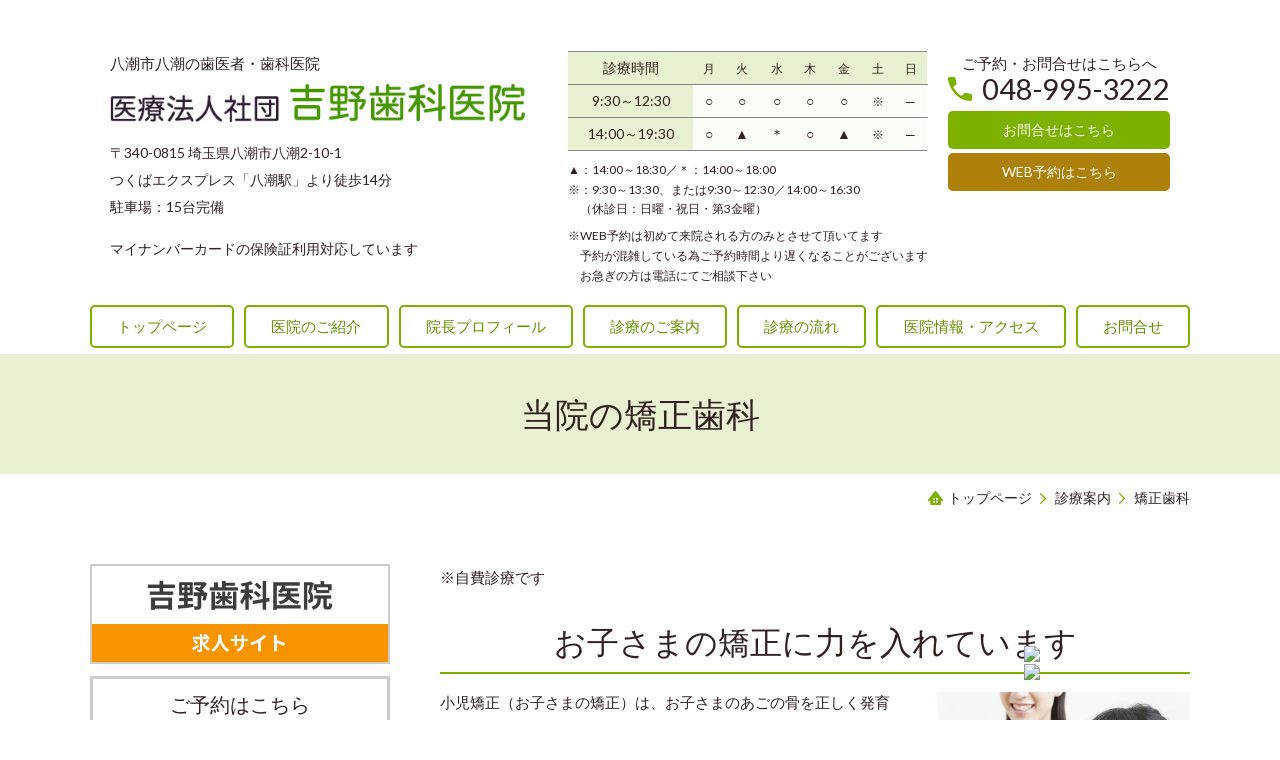

--- FILE ---
content_type: text/html; charset=utf-8
request_url: https://www.yoshinodental.com/intial/
body_size: 90989
content:
<!DOCTYPE html> <?ra-page image-convert="no" g="SP" ?> <html lang="ja" prefix="og: http://ogp.me/ns#" class=""> <head> <meta charset="UTF-8"/> <meta name="description" content="八潮市八潮で矯正歯科・矯正治療なら、吉野歯科医院へお任せください。"/> <meta property="og:site_name" content="吉野歯科医院（八潮市八潮）"/> <meta property="og:type" content="article"/> <meta property="og:url" content="https://www.yoshinodental.com/intial"/> <link rel="canonical" href="https://www.yoshinodental.com/intial"/> <meta name="disparea" content="vga"/> <meta name="format-detection" content="telephone=no"/> <meta name="SKYPE_TOOLBAR" content="SKYPE_TOOLBAR_PARSER_COMPATIBLE"/> <title>矯正歯科・矯正治療 - 吉野歯科医院（八潮市八潮）</title> <link rel="stylesheet" type="text/css" href="/_master/acre/themes/037E-L25/pc/theme.css?1753755135"/> <link rel="stylesheet" type="text/css" href="/_custom-pc.css?1753755135"/> <style>
   .mod-sp-head-bar-name {
      background: url(/_p/acre/27816/images/pc/3d6843fe.png) no-repeat center center;
      background-size: 60vw;
      height: 40vh;
   }

   .mod-sp-head-bar-name p {
      display: none;
   }

   .mod-sp-backto {
      display: none;
   }

   .mod-sp-viewchange {
      height: 15vw;
   }
</style> <script src="https://cdnjs.cloudflare.com/ajax/libs/jquery/3.6.0/jquery.min.js"></script> <script>
   $(window).on('load', function () {
      $('.mod-sp-head-bar-name').click(function () {
         location.href = '/';
      });
   });
</script> <script async src="https://www.googletagmanager.com/gtag/js?id=G-6VQS144Q4J"></script> <script>
   window.dataLayer = window.dataLayer || [];

   function gtag() {
      dataLayer.push(arguments);
   }
   gtag('js', new Date());

   gtag('config', 'G-6VQS144Q4J');
</script> <style>
   .bannersNomocaAi {
      /* display: none !important; */
   }

   /*--------------------------------------
	元のモバイルフッター固定メニューを非表示
--------------------------------------*/
   .t0-b-headerCombiCustom-92__col3 {
      display: none;
   }

   /*--------------------------------------
	ページトップボタン位置調整
--------------------------------------*/
   .t0-b-goToTop--fixDisplay-scrollDown {
      display: none !important;
      /* bottom: max(220px); */
   }

   .mod-sp-viewchange {
      padding: 20px 0 90px;
   }

   /* =====================================
	NOMOCa AI Chatbot
===================================== */
   /*--------------------------------------
	General
--------------------------------------*/
   #dp-footer-bar {
      display: none !important;
   }

   /*--------------------------------------
	レスポンシブ
--------------------------------------*/
   .bannersNomocaAi .sp {
      display: none;
   }

   @media (max-width: 767px) {
      .bannersNomocaAi .pc {
         display: none;
      }

      .bannersNomocaAi .sp {
         display: block;
      }

      .z-index {
         position: relative;
         z-index: 0;
      }
   }

   /*--------------------------------------
	モーダルウィンドウ
--------------------------------------*/
   .dispFixed {
      overflow: hidden;
   }

   .t0-b-footerFreeHtml2>div .modalNomocaAi {
      position: fixed;
      display: none;
      left: 0;
      top: 0;
      width: 100% !important;
      height: 100%;
      z-index: 9999;
      overflow-y: scroll;
      background-color: rgba(103, 103, 103, .73);
      cursor: pointer;
   }

   .modalNomocaAi .windowPopup {
      position: absolute;
      top: 50%;
      left: 50%;
      transform: translate(-50%, -50%);
      width: 93% !important;
      max-width: 400px;
      background: #AD8109;
      cursor: auto;
      border: none;

      /* font-family: "游明朝", "YuMincho", "Hiragino Mincho ProN", "Hiragino Mincho Pro", "ＭＳ Ｐ明朝", serif !important; */
   }

   .btnClose {
      width: 100% !important;
      position: absolute;
      top: -22px;
      right: -15px;
      width: 44px !important;
      height: 44px;
      cursor: pointer;
      transition-duration: .4s;
   }

   .btnClose:hover {
      opacity: .7;
   }

   span.btnClose img {
      width: 100%;
   }

   .windowPopup p {
      margin: 0;
      font-weight: 600;
      color: #fff;
      text-align: center;
   }

   .windowPopup p.popupTitle {
      /* color: #253EA3; */
      width: 100% !important;
      margin-bottom: 28px !important;
      padding: 24px 10px;
      border-bottom: 1px solid #fff;
      font-size: 25px;
      line-height: 1.28;
      letter-spacing: .16em;

      font-weight: 400;
   }

   .windowPopup p.popupDescription {
      /* color: #253EA3; */
      font-size: 20px;
      line-height: 1.35;
      letter-spacing: .04em;

      font-weight: 400;
   }

   .modalNomocaAi .ai_popup_content {
      width: 85% !important;
      margin: 30px auto !important;
      /* padding: 0 30px; */
      list-style: none !important;
   }

   .ai_popup_content li a {
      position: relative;
      padding: 0 10px 0 66px;
      display: flex;
      align-items: center;
      min-height: 50px;
      background: #fff;
      border-radius: 5px;
      font-size: 19px;
      font-weight: 600;
      line-height: 1;
      letter-spacing: 0;
      text-decoration: none;

      font-weight: 400;
   }

   .ai_popup_content li a:before {
      content: "";
      position: absolute;
      top: 9px;
      left: 17px;
      width: 31px;
      height: 31px;
      background: url(https://www.akibare-hp.com/cms_v2/_cms_store/acre/uploads/sites/13577/attached_images/895351f0.png) no-repeat center/100%;
   }

   .ai_popup_content li:nth-child(2) a:before {
      background-image: url(https://www.akibare-hp.com/cms_v2/_cms_store/acre/uploads/sites/13577/attached_images/1e46373e.png);
   }

   .ai_popup_content li:nth-child(3) a:before {
      background-image: url(https://www.akibare-hp.com/cms_v2/_cms_store/acre/uploads/sites/13577/attached_images/ff66bdd9.png);
   }

   /* .ai_popup_content li:nth-child(4) a:before {
      background-image: url(https://www.akibare-hp.com/cms_v2/_cms_store/acre/uploads/sites/13577/attached_images/171f9980.png);
   } */

   .ai_popup_content li:not(:last-child) {
      margin-bottom: 22px;
   }

   .ai_popup_content li a:after {
      content: "";
      position: absolute;
      top: calc(50% - 6px);
      right: 12px;
      width: 8.5px;
      height: 12px;
      background: url(https://www.akibare-hp.com/cms_v2/_cms_store/acre/uploads/sites/13577/attached_images/295f5638.png) no-repeat center/100%;
   }

   /*
.ai_popup_content li a:hover {
	background: rgba(255, 255, 255, .9);
}
*/
   @media (max-width: 767px) {
      .windowPopup p.popupDescription {
         font-size: 16px;
      }

      .ai_popup_content {
         margin-top: 40px !important;
      }

      .ai_popup_content li a {
         padding-left: 50px;
      }

      .ai_popup_content li a:before {
         left: 11px;
      }

      .ai_popup_content li a:after {
         top: 21.7px;
         right: 10.5px;
         width: 8px;
      }
   }

   /*--------------------------------------
  バナー
--------------------------------------*/
   .bannersNomocaAi {
      position: fixed;
      z-index: 999;
      /* bottom: 0; */
      bottom: 40px;
      right: 0;
      display: flex;
      flex-direction: column;
      gap: 8px;
      margin: 0 !important;
      width: 20% !important;
      max-width: 350px;
      list-style: none !important;
   }

   .bannersNomocaAi li {
      cursor: pointer;
      transition-duration: .4s;
   }

   .bannersNomocaAi li:hover {
      opacity: .7;
   }

   .bannersNomocaAi img {
      vertical-align: bottom;
      width: 100%;
   }

   @media (max-width: 767px) {
      .t0-b-footerFreeHtml2>div>ul.bannersNomocaAi {
         flex-direction: inherit;
         left: 0;
         bottom: 0;
         gap: 0;
         max-width: 100%;
         width: 100% !important;
         /* margin: 0 -15px !important; */
      }

      ul.bannersNomocaAi li {
         width: 50%;
      }

      p#copyright {
         padding-bottom: 18%;
      }
   }
</style> <noscript> <link rel="stylesheet" href="/cms_v2/_master/acre/common/css/noscript.css"> </noscript> </head> <body class="mod-body"> <div class="area-all"> <a id="top"></a> <header class="area-header" data-cms-parts-group=""> <div class="area-header-inner"> </div> <div class="area-header-inner2"> <div class="ex-topSpacingTweak-down-3s"> <div class="t0-b-headerCombiCustom-92-bPlacer"> <header class="t0-b-headerCombiCustom-92"><span><span><span></span></span></span> <div class="t0-b-headerCombiCustom-92__bd"><div><span><span><span></span></span></span> <div class="t0-b-headerCombiCustom-92__col1"><span><span><span></span></span></span> <div class="ex-topSpacingTweak-up-2s"> <div class="t0-b-headerUnit-text-bPlacer"> <div class="t0-b-headerUnit-text"> <p>八潮市八潮の歯医者・歯科医院</p> </div> </div> </div> <div class="ex-topSpacingTweak-up-1s"> <div class="t0-b-headerUnit-siteName2-bPlacer"> <div class="t0-b-headerUnit-siteName2 t0-b-headerUnit-siteName2--width-"> <div class="t0-b-headerUnit-siteName2__bd"> <a href="/" target=""> <img src="/_p/acre/13577/images/pc/3d6843fe.png" alt="八潮市八潮の痛みに配慮した歯医者・歯科|吉野歯科医院" style="width:95%; height:auto;"> </a> </div> </div></div> </div> <div class="ex-topSpacingTweak-down-1s"> <div class="t0-b-headerUnit-text-bPlacer"> <div class="t0-b-headerUnit-text"> <p><span style="font-size:14px">〒340-0815 埼玉県八潮市八潮2-10-1<br/> つくばエクスプレス「八潮駅」より徒歩14分</span><br/> <span style="font-size:14px">駐車場：15台完備</span></p> <p><span style="font-size:14px">マイナンバーカードの</span><span style="font-size:14px">保険証利用対応しています</span></p> </div> </div> </div> </div> <div class="t0-b-headerCombiCustom-92__col2"><span><span><span></span></span></span> <div class="ex-topSpacingTweak-up-2s"> <div class="t0-b-headerUnit-table2-bPlacer"> <div class="t0-b-headerUnit-table2"> <table> <tbody> <tr style="padding: 7px;"> <th style="padding: 7px; text-align: center;">診療時間</th> <th style="padding: 7px; text-align: center;"><span style="font-size:12px">月</span></th> <th style="padding: 7px; text-align: center;"><span style="font-size:12px">火</span></th> <th style="padding: 7px; text-align: center;"><span style="font-size:12px">水</span></th> <th style="padding: 7px; text-align: center;"><span style="font-size:12px">木</span></th> <th style="padding: 7px; text-align: center;"><span style="font-size:12px">金</span></th> <th style="padding: 7px; text-align: center;"><span style="font-size:12px">土</span></th> <th style="padding: 7px; text-align: center;"><span style="font-size:12px">日</span></th> </tr> <tr style="padding: 7px;"> <th style="padding: 7px; text-align: center;"><span style="font-size:13.995px">9:30～12:30</span></th> <td style="padding: 7px; text-align: center;"><span style="font-size:13.995px">○</span></td> <td style="padding: 7px; text-align: center;"><span style="font-size:13.995px">○</span></td> <td style="padding: 7px; text-align: center;"><span style="font-size:13.995px">○</span></td> <td style="padding: 7px; text-align: center;"><span style="font-size:13.995px">○</span></td> <td style="padding: 7px; text-align: center;"><span style="font-size:13.995px">○</span></td> <td style="padding: 7px; text-align: center;"><span style="font-size:12px">※</span></td> <td style="padding: 7px; text-align: center;"><span style="font-size:12px">─</span></td> </tr> <tr style="padding: 7px;"> <th style="padding: 7px; text-align: center;"><span style="font-size:13.995px">14:00～19:30</span></th> <td style="padding: 7px; text-align: center;"><span style="font-size:13.995px">○</span></td> <td style="padding: 7px; text-align: center;"><span style="font-size:13.995px">▲</span></td> <td style="padding: 7px; text-align: center;"><span style="font-size:13.995px">＊</span></td> <td style="padding: 7px; text-align: center;"><span style="font-size:13.995px">○</span></td> <td style="padding: 7px; text-align: center;"><span style="font-size:13.995px">▲</span></td> <td style="padding: 7px; text-align: center;"><span style="font-size:12px">※</span></td> <td style="padding: 7px; text-align: center;"><span style="font-size:12px">─</span></td> </tr> </tbody> </table> </div> </div> </div> <div class="ex-topSpacingTweak-up-1s"> <div class="t0-b-headerUnit-text-bPlacer"> <div class="t0-b-headerUnit-text"> <p><span style="font-size:12px">▲：14:00～18:30／＊：14:00～18:00</span></p> </div> </div> </div> <div class="ex-topSpacingTweak-up-4s"> <div class="t0-b-headerUnit-text-bPlacer"> <div class="t0-b-headerUnit-text"> <p><span style="font-size:12px">※：9:30～13:30、または9:30～12:30／14:00～16:30</span></p> </div> </div> </div> <div class="ex-topSpacingTweak-up-4s"> <div class="t0-b-headerUnit-text-bPlacer"> <div class="t0-b-headerUnit-text"> <p><span style="font-size:12px">　（休診日：日曜・祝日・第3金曜）</span></p> </div> </div> </div> <div class="ex-topSpacingTweak-up-2s"> <div class="t0-b-headerUnit-text-bPlacer"> <div class="t0-b-headerUnit-text"> <p><span style="font-size:12px">※WEB予約は初めて来院される方のみとさせて頂いてます</span></p> </div> </div> </div> <div class="ex-topSpacingTweak-up-4s"> <div class="t0-b-headerUnit-text-bPlacer"> <div class="t0-b-headerUnit-text"> <p><span style="font-size:12px">　</span><span style="font-size:12px">予約が混雑している為ご予約時間より遅くなることがございます</span></p> </div> </div> </div> <div class="ex-topSpacingTweak-up-4s"> <div class="t0-b-headerUnit-text-bPlacer"> <div class="t0-b-headerUnit-text"> <p><span style="font-size:12px">　</span><span style="font-size:12px">お急ぎの方は電話にてご相談下さい</span></p> </div> </div> </div> </div> <div class="t0-b-headerCombiCustom-92__col3"><span><span><span></span></span></span> <div class="ex-topSpacingTweak-up-4s"> <div class="t0-b-headerUnit-text-bPlacer"> <div class="t0-b-headerUnit-text"> <p style="text-align:center">ご予約・お問合せはこちらへ</p> </div> </div> </div> <div class="ex-topSpacingTweak-up-4s"> <div class="t0-b-headerUnit-contact-tel-bPlacer"> <div class="t0-b-headerUnit-contact-tel t0-b-headerUnit-contact-tel--size-2"> <div class="t0-b-headerUnit-contact-tel__wrap"> <div class="t0-b-headerUnit-contact-tel__bd"> <span class="t0-b-headerUnit-contact-tel__tel"></span> <span>048-995-3222</span> </div> <span></span> </div> </div> </div> </div> <div> <div class="t0-b-headerUnit-contact-navB19-bPlacer"> <div class="t0-b-headerUnit-contact-navB19 t0-b-headerUnit-contact-navB19--size-2"> <a href="/contact" target=""> <div class="t0-b-headerUnit-contact-navB19__inner"> <span><span><span></span></span></span> <div>お問合せはこちら</div> </div> </a> </div> </div> </div> <div> <div class="t0-b-headerUnit-contact-navB24-bPlacer"> <div class="t0-b-headerUnit-contact-navB24 t0-b-headerUnit-contact-navB24--size-2"> <a href="https://rms.fc-apps.net/main/reservation.html?clinic_id=clinic-710e40c359595817704faeeecc2d01c43&plan_ID=27&plancat_ID=2&acc_flg=1&web_rserv_flg=1&utm_source=proreco" target="_blank"> <div class="t0-b-headerUnit-contact-navB24__inner"> <span><span><span></span></span></span> <div>WEB予約はこちら</div> </div> </a> </div> </div> </div> </div> </div></div> </header> </div> </div> <div> <div class="t0-b-headerMenu3-bPlacer"> <div class="t0-b-headerMenu3 t0-b-headerMenu3--fixDisplay"> <span><span><span></span></span></span> <input type="checkbox" id="t0-b-headerMenu3__panel" class="on-off"> <label for="t0-b-headerMenu3__panel">MENU</label> <div> <span><span><span></span></span></span> <ul> <li class="t0-b-headerMenu__item "> <span><span><span><span></span></span></span></span> <a href="/" target=""> <div><span>トップページ</span></div> </a> </li> <li class="t0-b-headerMenu__item "> <span><span><span><span></span></span></span></span> <a href="/guidance" target=""> <div><span>医院のご紹介</span></div> </a> </li> <li class="t0-b-headerMenu__item "> <span><span><span><span></span></span></span></span> <a href="/author" target=""> <div><span>院長プロフィール</span></div> </a> </li> <li class="t0-b-headerMenu__item "> <span><span><span><span></span></span></span></span> <a href="/menu" target=""> <div><span>診療のご案内</span></div> </a> </li> <li class="t0-b-headerMenu__item "> <span><span><span><span></span></span></span></span> <a href="/flow" target=""> <div><span>診療の流れ</span></div> </a> </li> <li class="t0-b-headerMenu__item "> <span><span><span><span></span></span></span></span> <a href="/access" target=""> <div><span>医院情報・アクセス</span></div> </a> </li> <li class="t0-b-headerMenu__item "> <span><span><span><span></span></span></span></span> <a href="/contact" target=""> <div><span>お問合せ</span></div> </a> </li> </ul> </div> </div> </div> </div> </div> <div class="area-header-inner3"> <div> <div class="t0-b-lv1H-pageH-bPlacer"> <div class="t0-b-lv1H-pageH"><div><span><span><span></span></span></span> <h1 class="t0-b-lv1H-pageH__main t0-b-lv1H-pageH--align-c">当院の矯正歯科</h1> </div></div> </div> </div> </div> <div class="area-header-inner4"> <div class="mod-part-topicpath"> <div class="b-breadcrumbs-bPlacer"> <div class="b-breadcrumbs b-breadcrumbs--inHeader b-breadcrumbs--align-"><div><div> <span class="b-breadcrumbs__item" itemprop="itemListElement" itemscope itemtype="http://schema.org/ListItem"><a href="https://www.yoshinodental.com/" itemprop="item"><span itemprop="name">トップページ</span></a><meta itemprop="position" content="1"/></span><span class="b-breadcrumbs__item" itemprop="itemListElement" itemscope itemtype="http://schema.org/ListItem"><a href="https://www.yoshinodental.com/menu" itemprop="item"><span itemprop="name">診療案内</span></a><meta itemprop="position" content="2"/></span><span class="b-breadcrumbs__item" itemprop="itemListElement" itemscope itemtype="http://schema.org/ListItem"><a href="https://www.yoshinodental.com/intial" itemprop="item"><em><span itemprop="name">矯正歯科</span></em></a><meta itemprop="position" content="3"/></span> </div></div></div> </div> </div> </div> <div class="area-header-inner5"> </div> </header> <div class="area-container"> <div class="area-main" data-cms-parts-group=""> <div class="area-main-inner"> </div> <div class="area-main-inner2"> <div class="ex-leftSpacingTweak-"> <div class="t0-b-wysiwyg-bPlacer"> <div class="t0-b-wysiwyg" data-height-part=""> <p><span>※自費診療です</span></p> </div> </div> </div> <div> <div class="t0-b-frame-bPlacer"> <div class="t0-b-frame"> <div class="t0-b-frame__hd outerHtml"><div class="ex-leftSpacingTweak-"> <div class="t0-b-lv2H5-bPlacer"> <div class="t0-b-lv2H5 t0-b-lv2H5--align- t0-b-lv2H5--size-2" data-height-part=""> <span><span><span></span></span></span> <div> <div class="t0-b-lv2H5__iconPlacer"> <span class="t0-b-lv2H5__icon"></span> </div> <h2>お子さまの矯正に力を入れています</h2> </div> </div> </div> </div> </div> <div class="t0-b-frame__bd"><span><span><span></span></span></span> <div class="t0-b-twoColsMedia t0-b-twoColsMedia--colW-m t0-b-twoColsMedia--imgR ex-imageFloat ex-spLayout__vertical"> <div class="t0-b-twoColsMedia__div t0-b-twoColsMedia--spacing-4s"> <div class="t0-b-twoColsMedia__row1col2"> <div class="outerHtml"></div> </div> <div class="clearfix"></div></div> <div class="t0-b-twoColsMedia__div t0-b-twoColsMedia--spacing-4s"> <div class="t0-b-twoColsMedia__row2col1 outerHtml"><div> <div class="t0-b-media-bPlacer"> <div class="t0-b-media" data-height-part=""> <div class="t0-b-media__media"> <span></span> <div class="t0-b-media__shape"> <div class="t0-b-media__media-img"> <img src="/_p/acre/13577/images/pc/709e0813.jpg"> </div> </div> </div> </div> </div> </div> </div> <div class="t0-b-twoColsMedia__row2col2"> <div class="outerHtml"><div class="ex-leftSpacingTweak-"> <div class="t0-b-wysiwyg-bPlacer"> <div class="t0-b-wysiwyg" data-height-part=""> <p>小児矯正（お子さまの矯正）は、お子さまのあごの骨を正しく発育させ、キレイな歯並びになるよう導く治療です。</p> <p>この小児矯正は、大人の矯正に比べて重要性が高いと言えます。なぜなら、成長段階の歯並びや噛み合わせの矯正治療は、全身の発育と健康に大きな影響を与えると判明しているからです。歯やあごの骨の成長に合わせて治療を行えば、お子さまの発育と健康に最大限の効果を発揮できます。</p> <p>大人の矯正に比べ、小児矯正には以下のように多くのメリットがあります。</p> </div> </div> </div> <div class="ex-leftSpacingTweak-"> <div class="t0-b-navList-bPlacer"> <div class="t0-b-navList" data-height-part=""> <ul> <li>抜歯を伴う矯正治療を回避しやすい</li> <li>治療期間を短縮できる</li> <li>より美しい歯並びを目指せる</li> <li>自然で美しい口元になりやすい</li> <li>健康的な成長を促せる</li> </ul> </div> </div> </div> <div class="ex-leftSpacingTweak-"> <div class="t0-b-wysiwyg-bPlacer"> <div class="t0-b-wysiwyg" data-height-part=""> <p>お子さまにとってより適切な治療をご提供できるよう、ワイヤーによる矯正治療、あごの骨を広げる装置、マウスピース型のトレーニング装置など、当院ではさまざまな矯正方法をご用意しています。</p> </div> </div> </div> </div> </div> <div class="clearfix"></div></div> <div class="t0-b-twoColsMedia__div t0-b-twoColsMedia--spacing-4s"> <div class="t0-b-twoColsMedia__row3col2"> <div class="outerHtml"><div> <div class="t0-b-lv5H4-bPlacer"> <div class="t0-b-lv5H4 t0-b-lv5H4--align- t0-b-lv5H4--size-2" data-height-part=""> <div class="t0-b-lv5H4__main"> <div class="t0-b-lv5H4__bd"> <div class="t0-b-lv5H4__iconPlacer"><span class="t0-b-lv5H4__icon"></span></div> <h5>マウスピースによる予防矯正</h5> </div> </div> </div> </div> </div> </div> </div> <div class="clearfix"></div></div> <div data-switchable-key="contents.6.switchable" class="t0-b-twoColsMedia__div t0-b-twoColsMedia--spacing-4s"> <div class="t0-b-twoColsMedia__row3col1 outerHtml"><div> <div class="t0-b-media-bPlacer"> <div class="t0-b-media" data-height-part=""> <div class="t0-b-media__media"> <span></span> <div class="t0-b-media__shape"> <div class="t0-b-media__media-img"> <img src="/_p/acre/13577/images/pc/4f48fc98.jpeg"> </div> </div> </div> </div> </div> </div> </div> <div class="t0-b-twoColsMedia__row3col2"> <div class="outerHtml"><div class="ex-leftSpacingTweak-"> <div class="t0-b-wysiwyg-bPlacer"> <div class="t0-b-wysiwyg" data-height-part=""> <p>私どもは、お子さまの矯正治療「予防矯正」に力を注いでいます。予防矯正とは、 永久歯の歯並びや噛み合わせの乱れを「予防」するための矯正治療です。</p> <p>歯並びは、成長とともに複雑になっていきます。それにつれて、矯正治療はどんどん難しくなっていき、治療を受けるときの患者さまのご負担も大きくなる場合がほとんどです。</p> <p>しかし、幼い頃から予防矯正に取り組んでいれば、治療中の痛みや食事・歯磨きの際の不自由さといった面のほか、経済的な面においても負担を少なく抑えられます。成長してからの矯正治療に比べ、予防矯正はメリットの多い治療なのです。</p> <p>予防矯正では歯並びや噛み合わせの改善だけに留まらず、お口周りの筋肉機能の改善も同時に行います。例えば、歯並びを悪くさせる癖の一つである「お口ポカン」の解消にも効果が期待できます。また、歯並びに悪影響を及ぼす口呼吸をやめ、鼻呼吸へと導いてあげることも可能です。正しい発音・飲み込みができるよう、お口の中の筋肉のトレーニングも一緒に実施します。</p> <p>予防矯正で使用する装置は、マウスピース型でやわらかく、お口の中に入れても痛みはほとんどありません。家にいるときや寝ているときにだけ装着すれば良く、お子さまが治療に取り組みやすい点もメリットです。</p> <p>予防矯正は3歳頃からスタートできます。3歳児健診で歯並びについて指摘された方、受け口（下顎前突）や出っ歯（上顎前突）が気になっている方など、お子さまの歯並びに不安をお抱えの方は是非ご相談ください。</p> </div> </div> </div> </div> </div> <div class="clearfix"></div></div> </div> </div> </div> </div> </div> <div> <div class="t0-b-frame-bPlacer"> <div class="t0-b-frame"> <div class="t0-b-frame__hd outerHtml"><div class="ex-leftSpacingTweak-"> <div class="t0-b-lv2H5-bPlacer"> <div class="t0-b-lv2H5 t0-b-lv2H5--align- t0-b-lv2H5--size-2" data-height-part=""> <span><span><span></span></span></span> <div> <div class="t0-b-lv2H5__iconPlacer"> <span class="t0-b-lv2H5__icon"></span> </div> <h2>大人の矯正治療にも取り組んでいます</h2> </div> </div> </div> </div> </div> <div class="t0-b-frame__bd"><span><span><span></span></span></span> <div class="t0-b-twoColsMedia t0-b-twoColsMedia--colW-m t0-b-twoColsMedia--imgR ex-imageFloat ex-spLayout__vertical"> <div class="t0-b-twoColsMedia__div t0-b-twoColsMedia--spacing-4s"> <div class="t0-b-twoColsMedia__row1col2"> <div class="outerHtml"></div> </div> <div class="clearfix"></div></div> <div class="t0-b-twoColsMedia__div t0-b-twoColsMedia--spacing-4s"> <div class="t0-b-twoColsMedia__row2col1 outerHtml"><div> <div class="t0-b-media-bPlacer"> <div class="t0-b-media" data-height-part=""> <div class="t0-b-media__media"> <span></span> <div class="t0-b-media__shape"> <div class="t0-b-media__media-img"> <img src="/_p/acre/13577/images/pc/b5eb68c7.jpg"> </div> </div> </div> </div> </div> </div> </div> <div class="t0-b-twoColsMedia__row2col2"> <div class="outerHtml"><div class="ex-leftSpacingTweak-"> <div class="t0-b-wysiwyg-bPlacer"> <div class="t0-b-wysiwyg" data-height-part=""> <p>矯正治療と聞くと、歯に金属製の装置をつけているお子さまの姿を思い浮かべる方が多くいらっしゃるかもしれません。</p> <p>「矯正治療は子供のための治療」というイメージを持たれがちです。しかし、矯正治療を受けられるのはお子さまだけではありません。20代や30代の方はもとより、40歳、50歳、そして60歳と年齢を重ねても、歯並びは改善できます。</p> <p>近年では、歯並びにコンプレックスをお持ちの方や、仕事で人と接する機会の多い方など、大人になってから矯正治療を開始する方が増えています。そうした時代ですから、お子さまだけの治療とは考えずに、大人の方にも気軽に矯正治療を始めていただけるのではないでしょうか。</p> </div> </div> </div> </div> </div> <div class="clearfix"></div></div> <div class="t0-b-twoColsMedia__div t0-b-twoColsMedia--spacing-4s"> <div class="t0-b-twoColsMedia__row3col2"> <div class="outerHtml"><div> <div class="t0-b-lv5H4-bPlacer"> <div class="t0-b-lv5H4 t0-b-lv5H4--align- t0-b-lv5H4--size-2" data-height-part=""> <div class="t0-b-lv5H4__main"> <div class="t0-b-lv5H4__bd"> <div class="t0-b-lv5H4__iconPlacer"><span class="t0-b-lv5H4__icon"></span></div> <h5>ワイヤー矯正とマウスピース矯正を組み合わせた矯正治療</h5> </div> </div> </div> </div> </div> </div> </div> <div class="clearfix"></div></div> <div data-switchable-key="contents.6.switchable" class="t0-b-twoColsMedia__div t0-b-twoColsMedia--spacing-4s"> <div class="t0-b-twoColsMedia__row3col1 outerHtml"><div> <div class="t0-b-media-bPlacer"> <div class="t0-b-media" data-height-part=""> <div class="t0-b-media__media"> <span></span> <div class="t0-b-media__shape"> <div class="t0-b-media__media-img"> <img src="/_p/acre/13577/images/pc/df36615d.jpg"> </div> </div> </div> </div> </div> </div> </div> <div class="t0-b-twoColsMedia__row3col2"> <div class="outerHtml"><div class="ex-leftSpacingTweak-"> <div class="t0-b-wysiwyg-bPlacer"> <div class="t0-b-wysiwyg" data-height-part=""> <p>当院の矯正治療は、ワイヤー矯正とマウスピース矯正を組み合わせ、美しさと機能性を重視した正しい歯並びを目指します。</p> <p>まずはワイヤーで少し歯を動かし、その後、途中からマウスピース型矯正装置による治療へ移行。マウスピース型の矯正装置は取り外し可能で目立ちませんから、大人の方でも周りの目を気にせず矯正できるでしょう。</p> <p>歯並びがキレイに整うまで、ずっとワイヤーを装着し続ける必要はありません。ワイヤーを装着する期間は3か月程度です。その後マウスピース矯正へ移行し、トータルで半年～1年ほどで治療が終了します。</p> <p>ワイヤー矯正だけを行う場合と比較すると、痛みを抑えつつ、また矯正装置が目立たない治療を受けていただけます。しかも、マウスピース矯正だけを行うケースに比べて短い期間での矯正が可能です。</p> <p>このようにワイヤー矯正とマウスピース矯正、それぞれのメリットを活かした治療方法をご提供しています。</p> </div> </div> </div> </div> </div> <div class="clearfix"></div></div> </div> </div> </div> </div> </div> <div class="t0-b-frameOuter3-bPlacer"> <div class="t0-b-frameOuter3"> <div class="t0-b-frameOuter3__upper outerHtml"><div class="ex-leftSpacingTweak-"> <div class="t0-b-lv2H5-bPlacer"> <div class="t0-b-lv2H5 t0-b-lv2H5--align- t0-b-lv2H5--size-2" data-height-part=""> <span><span><span></span></span></span> <div> <div class="t0-b-lv2H5__iconPlacer"> <span class="t0-b-lv2H5__icon"></span> </div> <h2>リスク副作用</h2> </div> </div> </div> </div> </div> <div class="t0-b-frameOuter3__frame"> <span><span><span></span></span></span> <div class="t0-b-frameOuter3__hd t0-b-frameOuter3__hd--align- t0-b-frameOuter3__hd--size-2" data-switchable-key="contents.1.switchable"> <span><span><span></span></span></span> <div class="t0-b-frameOuter3__hd-inner"> <div class="t0-b-frameOuter3__hd-h"> <h2>精密検査料</h2> </div> </div> </div> <div class="t0-b-frameOuter3__bd"> <span><span><span></span></span></span> <div class="t0-b-frame1col t0-b-mediaCols t0-b-mediaCols--colW-s t0-b-mediaCols--imgR ex-imageFloat ex-spLayout__vertical"> <div class="t0-b-frameOuter3__row t0-b-frame1col__row t0-b-frame1col__colBasis" data-switchable-key="contents.4.switchable"> <div class="t0-b-mediaCols__div"> <div class="t0-b-mediaCols__img"><div> <div class="t0-b-media-bPlacer"> <div class="t0-b-media" data-height-part=""> <div class="t0-b-media__media"> <span></span> <div class="t0-b-media__shape"> <div class="t0-b-media__media-img"> <img src="/_p/acre/13577/images/pc/c9fd831d.jpg"> </div> </div> </div> </div> </div> </div> </div> <div class="t0-b-mediaCols__col"><div class="ex-leftSpacingTweak-"> <div class="t0-b-wysiwyg-bPlacer"> <div class="t0-b-wysiwyg" data-height-part=""> <p>矯正治療開始前に、以下のような検査を行います。精密検査料は、その際に発生する費用です。</p> <ul> <li>レントゲン撮影</li> <li>お口の中の写真撮影</li> <li>顔貌（がんぼう）の確認</li> <li>お口の中の型どり（その後、模型を製作）</li> </ul> </div> </div> </div> <div class="ex-leftSpacingTweak-"> <div class="t0-b-wysiwyg-bPlacer"> <div class="t0-b-wysiwyg" data-height-part=""> <p><strong>治療の期間・回数：</strong>1回</p> </div> </div> </div> <div> <div class="t0-b-priceTable3-bPlacer"> <div class="t0-b-priceTable3" data-height-part=""><span><span><span></span></span></span> <div class="t0-b-priceTable3__inner"> <table> <tbody> <tr> <th style="width: 50%;">診断模型製作</th> <td style="width: 50%; text-align: right;">2,650円</td> </tr> </tbody> </table> </div> </div> </div> </div> <div> <div class="t0-b-priceTable3-bPlacer"> <div class="t0-b-priceTable3" data-height-part=""><span><span><span></span></span></span> <div class="t0-b-priceTable3__inner"> <table> <tbody> <tr> <th style="width: 50%;">検査料</th> <td style="width: 50%; text-align: right;">11,000～16,500円</td> </tr> </tbody> </table> </div> </div> </div> </div> <div class="ex-leftSpacingTweak-"> <div class="t0-b-wysiwyg-bPlacer"> <div class="t0-b-wysiwyg" data-height-part=""> <p style="text-align: right;">※検査料は必要がある場合のみ</p> </div> </div> </div> </div> </div> </div> </div> </div> </div> </div> </div> <div class="t0-b-frameOuter3-bPlacer ex-topSpacingTweak-up-5s"> <div class="t0-b-frameOuter3"> <div class="t0-b-frameOuter3__frame"> <span><span><span></span></span></span> <div class="t0-b-frameOuter3__hd t0-b-frameOuter3__hd--align- t0-b-frameOuter3__hd--size-2" data-switchable-key="contents.1.switchable"> <span><span><span></span></span></span> <div class="t0-b-frameOuter3__hd-inner"> <div class="t0-b-frameOuter3__hd-h"> <h2>ムーシールド</h2> </div> </div> </div> <div class="t0-b-frameOuter3__bd"> <span><span><span></span></span></span> <div class="t0-b-frame1col t0-b-mediaCols t0-b-mediaCols--colW-s t0-b-mediaCols--imgR ex-imageFloat ex-spLayout__vertical"> <div class="t0-b-frameOuter3__row t0-b-frame1col__row t0-b-frame1col__colBasis" data-switchable-key="contents.4.switchable"> <div class="t0-b-mediaCols__div"> <div class="t0-b-mediaCols__img"><div> <div class="t0-b-media-bPlacer"> <div class="t0-b-media" data-height-part=""> <div class="t0-b-media__media"> <span></span> <div class="t0-b-media__shape"> <div class="t0-b-media__media-img"> <img src="/_p/acre/13577/images/pc/3a1bae07.jpeg"> </div> </div> </div> </div> </div> </div> </div> <div class="t0-b-mediaCols__col"><div class="ex-leftSpacingTweak-"> <div class="t0-b-wysiwyg-bPlacer"> <div class="t0-b-wysiwyg" data-height-part=""> <p>マウスピース型の装置を口の中に入れて、お子さまのあごの成長を利用しながら、受け口（反対咬合）を正常な位置へと改善する矯正方法です。</p> </div> </div> </div> <div class="ex-leftSpacingTweak-"> <div class="t0-b-wysiwyg-bPlacer"> <div class="t0-b-wysiwyg" data-height-part=""> <p><span><strong>治療の期間・回数：</strong></span>6か月～1年、月1回<br/> <strong>リスクや副作用：</strong>毎日の装着を怠ると良好な結果が得られません。夜寝るときに装置をお口に入れておく必要があります。生涯の歯並びを保証するものではありません（成長によりまた受け口になる可能性があります）。</p> </div> </div> </div> <div> <div class="t0-b-priceTable3-bPlacer"> <div class="t0-b-priceTable3" data-height-part=""><span><span><span></span></span></span> <div class="t0-b-priceTable3__inner"> <table> <tbody> <tr> <th style="width: 50%;">ムーシールド</th> <td style="width: 50%; text-align: right;">33,000円</td> </tr> </tbody> </table> </div> </div> </div> </div> </div> </div> </div> </div> </div> </div> </div> </div> <div class="t0-b-frameOuter3-bPlacer ex-topSpacingTweak-up-5s"> <div class="t0-b-frameOuter3"> <div class="t0-b-frameOuter3__frame"> <span><span><span></span></span></span> <div class="t0-b-frameOuter3__hd t0-b-frameOuter3__hd--align- t0-b-frameOuter3__hd--size-2" data-switchable-key="contents.1.switchable"> <span><span><span></span></span></span> <div class="t0-b-frameOuter3__hd-inner"> <div class="t0-b-frameOuter3__hd-h"> <h2>プレオルソ（大塚式こども歯並び矯正法）</h2> </div> </div> </div> <div class="t0-b-frameOuter3__bd"> <span><span><span></span></span></span> <div class="t0-b-frame1col t0-b-mediaCols t0-b-mediaCols--colW-s t0-b-mediaCols--imgR ex-imageFloat ex-spLayout__vertical"> <div class="t0-b-frameOuter3__row t0-b-frame1col__row t0-b-frame1col__colBasis" data-switchable-key="contents.4.switchable"> <div class="t0-b-mediaCols__div"> <div class="t0-b-mediaCols__img"><div> <div class="t0-b-media-bPlacer"> <div class="t0-b-media" data-height-part=""> <div class="t0-b-media__media"> <span></span> <div class="t0-b-media__shape"> <div class="t0-b-media__media-img"> <img src="/_p/acre/13577/images/pc/f8af9823.jpeg"> </div> </div> </div> </div> </div> </div> </div> <div class="t0-b-mediaCols__col"><div class="ex-leftSpacingTweak-"> <div class="t0-b-wysiwyg-bPlacer"> <div class="t0-b-wysiwyg" data-height-part=""> <p>マウスピース型の装置を口の中に入れて、口の周りの筋肉の訓練をする矯正方法です。間違った舌の位置や口呼吸を改善することにより、正常なあごの発達や歯並びへと導きます。</p> </div> </div> </div> <div class="ex-leftSpacingTweak-"> <div class="t0-b-wysiwyg-bPlacer"> <div class="t0-b-wysiwyg" data-height-part=""> <p><span><strong>治療の期間・回数：</strong></span>6か月～1年、月1～2回<br/> <strong>リスクや副作用：</strong>毎日のトレーニングを怠ると良好な結果が得られません。夜寝るときに装置をお口に入れておく必要があります。生涯の歯並びを保証するものではありません（成長により通常矯正が必要になる場合があります）。症状が改善されない場合は他の矯正治療に移行する場合もあります。</p> </div> </div> </div> <div> <div class="t0-b-priceTable3-bPlacer"> <div class="t0-b-priceTable3" data-height-part=""><span><span><span></span></span></span> <div class="t0-b-priceTable3__inner"> <table> <tbody> <tr> <th style="width: 50%;">プレオルソ（大塚式こども歯並び矯正法）</th> <td style="width: 50%; text-align: right;">55,000円</td> </tr> </tbody> </table> </div> </div> </div> </div> </div> </div> </div> </div> </div> </div> </div> </div> <div class="t0-b-frameOuter3-bPlacer ex-topSpacingTweak-up-5s"> <div class="t0-b-frameOuter3"> <div class="t0-b-frameOuter3__frame"> <span><span><span></span></span></span> <div class="t0-b-frameOuter3__hd t0-b-frameOuter3__hd--align- t0-b-frameOuter3__hd--size-2" data-switchable-key="contents.1.switchable"> <span><span><span></span></span></span> <div class="t0-b-frameOuter3__hd-inner"> <div class="t0-b-frameOuter3__hd-h"> <h2>拡大床</h2> </div> </div> </div> <div class="t0-b-frameOuter3__bd"> <span><span><span></span></span></span> <div class="t0-b-frame1col t0-b-mediaCols t0-b-mediaCols--colW-s t0-b-mediaCols--imgR ex-imageFloat ex-spLayout__vertical"> <div class="t0-b-frameOuter3__row t0-b-frame1col__row t0-b-frame1col__colBasis" data-switchable-key="contents.4.switchable"> <div class="t0-b-mediaCols__div"> <div class="t0-b-mediaCols__img"><div> <div class="t0-b-media-bPlacer"> <div class="t0-b-media" data-height-part=""> <div class="t0-b-media__media"> <span></span> <div class="t0-b-media__shape"> <div class="t0-b-media__media-img"> <img src="/_p/acre/13577/images/pc/91c76e2d.jpeg"> </div> </div> </div> </div> </div> </div> </div> <div class="t0-b-mediaCols__col"><div class="ex-leftSpacingTweak-"> <div class="t0-b-wysiwyg-bPlacer"> <div class="t0-b-wysiwyg" data-height-part=""> <p>装置をお口の中にはめて少しずつ歯列の幅を広げることで、自然な歯並びへと誘導する矯正方法です。</p> </div> </div> </div> <div class="ex-leftSpacingTweak-"> <div class="t0-b-wysiwyg-bPlacer"> <div class="t0-b-wysiwyg" data-height-part=""> <p><span><strong>治療の期間・回数：</strong></span>1年、月2回<br/> <strong>リスクや副作用：</strong>装置に慣れるまでに１週間ほどかかる可能性があります。歯列を広げる過程で少し痛みを感じる可能性があります。装着時に多少しゃべりづらくなる可能性があります（2，3週間ほどで慣れます）。</p> </div> </div> </div> <div> <div class="t0-b-priceTable3-bPlacer"> <div class="t0-b-priceTable3" data-height-part=""><span><span><span></span></span></span> <div class="t0-b-priceTable3__inner"> <table> <tbody> <tr> <th style="width: 50%;">拡大床</th> <td style="width: 50%; text-align: right;">132,000円</td> </tr> </tbody> </table> </div> </div> </div> </div> </div> </div> </div> </div> </div> </div> </div> </div> <div class="t0-b-frameOuter3-bPlacer ex-topSpacingTweak-up-5s"> <div class="t0-b-frameOuter3"> <div class="t0-b-frameOuter3__frame"> <span><span><span></span></span></span> <div class="t0-b-frameOuter3__hd t0-b-frameOuter3__hd--align- t0-b-frameOuter3__hd--size-2" data-switchable-key="contents.1.switchable"> <span><span><span></span></span></span> <div class="t0-b-frameOuter3__hd-inner"> <div class="t0-b-frameOuter3__hd-h"> <h2>小児矯正（お子さまの矯正治療）</h2> </div> </div> </div> <div class="t0-b-frameOuter3__bd"> <span><span><span></span></span></span> <div class="t0-b-frame1col t0-b-mediaCols t0-b-mediaCols--colW-s t0-b-mediaCols--imgR ex-imageFloat ex-spLayout__vertical"> <div class="t0-b-frameOuter3__row t0-b-frame1col__row t0-b-frame1col__colBasis" data-switchable-key="contents.4.switchable"> <div class="t0-b-mediaCols__div"> <div class="t0-b-mediaCols__img"><div> <div class="t0-b-media-bPlacer"> <div class="t0-b-media" data-height-part=""> <div class="t0-b-media__media"> <span></span> <div class="t0-b-media__shape"> <div class="t0-b-media__media-img"> <img src="/_p/acre/13577/images/pc/b74fa883.jpg"> </div> </div> </div> </div> </div> </div> </div> <div class="t0-b-mediaCols__col"><div class="ex-leftSpacingTweak-"> <div class="t0-b-wysiwyg-bPlacer"> <div class="t0-b-wysiwyg" data-height-part=""> <p>乳歯から永久歯に生え変わる6歳から12歳までの間で始める矯正治療です。成長期に矯正治療を行うことで、あごのバランスを整え、正しい歯並びへと導きます。ワイヤー矯正やマウスピース矯正など、その方に合った矯正方法をご提案いたします。</p> </div> </div> </div> <div class="ex-leftSpacingTweak-"> <div class="t0-b-wysiwyg-bPlacer"> <div class="t0-b-wysiwyg" data-height-part=""> <p><span><strong>治療の期間・回数：</strong></span>1年～2年、20～30回<br/> <strong>リスクや副作用：</strong>患者さま自身で装置を装着して矯正する場合は、装着を怠ると良好な結果が得られません。装置装着後、痛みを感じることがあります(歯が動く正常な反応なので心配ありません)。頬の粘膜・唇・舌などに、口内炎ができることがあります。まれに歯の根が短くなる可能性があります。生涯の歯並びを保証するものではありません。</p> </div> </div> </div> <div> <div class="t0-b-priceTable3-bPlacer"> <div class="t0-b-priceTable3" data-height-part=""><span><span><span></span></span></span> <div class="t0-b-priceTable3__inner"> <table> <tbody> <tr> <th style="width: 50%;">小児矯正（お子さまの矯正治療）</th> <td style="width: 50%; text-align: right;">440,000～880,000円</td> </tr> </tbody> </table> </div> </div> </div> </div> </div> </div> </div> </div> </div> </div> </div> </div> <div class="t0-b-frameOuter3-bPlacer ex-topSpacingTweak-up-5s"> <div class="t0-b-frameOuter3"> <div class="t0-b-frameOuter3__frame"> <span><span><span></span></span></span> <div class="t0-b-frameOuter3__hd t0-b-frameOuter3__hd--align- t0-b-frameOuter3__hd--size-2" data-switchable-key="contents.1.switchable"> <span><span><span></span></span></span> <div class="t0-b-frameOuter3__hd-inner"> <div class="t0-b-frameOuter3__hd-h"> <h2>成人矯正（大人の方の矯正治療）</h2> </div> </div> </div> <div class="t0-b-frameOuter3__bd"> <span><span><span></span></span></span> <div class="t0-b-frame1col t0-b-mediaCols t0-b-mediaCols--colW-s t0-b-mediaCols--imgR ex-imageFloat ex-spLayout__vertical"> <div class="t0-b-frameOuter3__row t0-b-frame1col__row t0-b-frame1col__colBasis" data-switchable-key="contents.4.switchable"> <div class="t0-b-mediaCols__div"> <div class="t0-b-mediaCols__img"><div> <div class="t0-b-media-bPlacer"> <div class="t0-b-media" data-height-part=""> <div class="t0-b-media__media"> <span></span> <div class="t0-b-media__shape"> <div class="t0-b-media__media-img"> <img src="/_p/acre/13577/images/pc/74b2443b.jpg"> </div> </div> </div> </div> </div> </div> </div> <div class="t0-b-mediaCols__col"><div class="ex-leftSpacingTweak-"> <div class="t0-b-wysiwyg-bPlacer"> <div class="t0-b-wysiwyg" data-height-part=""> <p>歯並びと噛み合わせの改善を目的に行う歯科治療です。歯に矯正装置をつけて、歯やあごの骨に力をかけながらゆっくり動かしていきます。ワイヤー矯正やマウスピース矯正など、その方に合った矯正方法をご提案いたします。</p> </div> </div> </div> <div class="ex-leftSpacingTweak-"> <div class="t0-b-wysiwyg-bPlacer"> <div class="t0-b-wysiwyg" data-height-part=""> <p><span><strong>治療の期間・回数：</strong></span>6か月～1年、20～30回<br/> <strong>リスクや副作用：</strong>歯と顎のバランスによってはご自身の歯を抜く場合があります。まれに歯の根が短くなる可能性があります。装置装着後、痛みを感じることがあります(歯が動く正常な反応なので心配ありません)。頬の粘膜・唇・舌などに、口内炎ができることがあります。歯周病等で歯ぐきが下がっている方は、歯を動かすことでさらに歯ぐきが下がる可能性があります。重なっていた歯がきれいに並んだことで歯ぐきと両隣の歯との間に三角形の隙間ができる可能性があります。</p> </div> </div> </div> <div> <div class="t0-b-priceTable3-bPlacer"> <div class="t0-b-priceTable3" data-height-part=""><span><span><span></span></span></span> <div class="t0-b-priceTable3__inner"> <table> <tbody> <tr> <th style="width: 50%;">成人矯正（大人の方の矯正治療）</th> <td style="width: 50%; text-align: right;">440,000～880,000円</td> </tr> </tbody> </table> </div> </div> </div> </div> <div> <div class="t0-b-priceTable3-bPlacer"> <div class="t0-b-priceTable3" data-height-part=""><span><span><span></span></span></span> <div class="t0-b-priceTable3__inner"> <table> <tbody> <tr> <th style="width: 50%;">※オプション<br/> 白いワイヤー・ブラケットに変更</th> <td style="width: 50%; text-align: right;">矯正料金に追加<br/> 220,000円</td> </tr> </tbody> </table> </div> </div> </div> </div> </div> </div> </div> </div> </div> </div> </div> </div> <div class="t0-b-frameOuter3-bPlacer ex-topSpacingTweak-up-5s"> <div class="t0-b-frameOuter3"> <div class="t0-b-frameOuter3__frame"> <span><span><span></span></span></span> <div class="t0-b-frameOuter3__hd t0-b-frameOuter3__hd--align- t0-b-frameOuter3__hd--size-2" data-switchable-key="contents.1.switchable"> <span><span><span></span></span></span> <div class="t0-b-frameOuter3__hd-inner"> <div class="t0-b-frameOuter3__hd-h"> <h2>矯正用インプラント</h2> </div> </div> </div> <div class="t0-b-frameOuter3__bd"> <span><span><span></span></span></span> <div class="t0-b-frame1col t0-b-mediaCols t0-b-mediaCols--colW-s t0-b-mediaCols--imgR ex-imageFloat ex-spLayout__vertical"> <div class="t0-b-frameOuter3__row t0-b-frame1col__row t0-b-frame1col__colBasis" data-switchable-key="contents.4.switchable"> <div class="t0-b-mediaCols__div"> <div class="t0-b-mediaCols__col"><div class="ex-leftSpacingTweak-"> <div class="t0-b-wysiwyg-bPlacer"> <div class="t0-b-wysiwyg" data-height-part=""> <p>インプラントを固定源にして、歯を移動させる方法です。治療期間の短縮や難しい症例にも対応できるといったメリットがあります。</p> </div> </div> </div> <div class="ex-leftSpacingTweak-"> <div class="t0-b-wysiwyg-bPlacer"> <div class="t0-b-wysiwyg" data-height-part=""> <p><span><strong>治療の期間・回数：</strong></span>1回<br/> <strong>リスクや副作用：</strong>治療時に出血を伴う可能性があります。インプラントを埋めるための外科手術が必要になります。手術後に、痛みや腫れ、出血、合併症などを引き起こす可能性があります。お口の中が不衛生になると、インプラント周囲の歯ぐきが炎症を起こす可能性があります。あごの骨の状態によっては、埋めたインプラントが緩んだり、脱落することがあります。</p> </div> </div> </div> <div> <div class="t0-b-priceTable3-bPlacer"> <div class="t0-b-priceTable3" data-height-part=""><span><span><span></span></span></span> <div class="t0-b-priceTable3__inner"> <table> <tbody> <tr> <th style="width: 50%;">矯正用インプラント</th> <td style="width: 50%; text-align: right;">55,000円</td> </tr> </tbody> </table> </div> </div> </div> </div> </div> </div> </div> </div> </div> </div> </div> </div> <div class="t0-b-frameOuter3-bPlacer ex-topSpacingTweak-up-5s"> <div class="t0-b-frameOuter3"> <div class="t0-b-frameOuter3__frame"> <span><span><span></span></span></span> <div class="t0-b-frameOuter3__hd t0-b-frameOuter3__hd--align- t0-b-frameOuter3__hd--size-2" data-switchable-key="contents.1.switchable"> <span><span><span></span></span></span> <div class="t0-b-frameOuter3__hd-inner"> <div class="t0-b-frameOuter3__hd-h"> <h2>調整料</h2> </div> </div> </div> <div class="t0-b-frameOuter3__bd"> <span><span><span></span></span></span> <div class="t0-b-frame1col t0-b-mediaCols t0-b-mediaCols--colW-s t0-b-mediaCols--imgR ex-imageFloat ex-spLayout__vertical"> <div class="t0-b-frameOuter3__row t0-b-frame1col__row t0-b-frame1col__colBasis" data-switchable-key="contents.4.switchable"> <div class="t0-b-mediaCols__div"> <div class="t0-b-mediaCols__img"><div> <div class="t0-b-media-bPlacer"> <div class="t0-b-media" data-height-part=""> <div class="t0-b-media__media"> <span></span> <div class="t0-b-media__shape"> <div class="t0-b-media__media-img"> <img src="/_p/acre/13577/images/pc/1a4835fb.jpg"> </div> </div> </div> </div> </div> </div> </div> <div class="t0-b-mediaCols__col"><div class="ex-leftSpacingTweak-"> <div class="t0-b-wysiwyg-bPlacer"> <div class="t0-b-wysiwyg" data-height-part=""> <p>矯正治療期間中は定期的にご来院いただき、歯の動きに合わせて装置を調整します。その際に発生する費用です。</p> </div> </div> </div> <div class="ex-topSpacingTweak-down-10s"> <div class="t0-b-priceTable3-bPlacer"> <div class="t0-b-priceTable3" data-height-part=""><span><span><span></span></span></span> <div class="t0-b-priceTable3__inner"> <table> <tbody> <tr> <th style="width: 50%;">毎月の調整料</th> <td style="width: 50%; text-align: right;">1,100～5,500円</td> </tr> </tbody> </table> </div> </div> </div> </div> <div> <div class="t0-b-priceTable3-bPlacer"> <div class="t0-b-priceTable3" data-height-part=""><span><span><span></span></span></span> <div class="t0-b-priceTable3__inner"> <table> <tbody> <tr> <th style="width: 50%;">装置の装着時</th> <td style="width: 50%; text-align: right;">3,300～7,700円</td> </tr> </tbody> </table> </div> </div> </div> </div> <div class="ex-leftSpacingTweak-"> <div class="t0-b-wysiwyg-bPlacer"> <div class="t0-b-wysiwyg" data-height-part=""> <p style="text-align: right;">※ワイヤー・ブラケット装置を装着する際に毎月の調整料に追加で発生します</p> </div> </div> </div> </div> </div> </div> </div> </div> </div> </div> </div> <div class="t0-b-frameOuter0-bPlacer"> <div class="t0-b-frameOuter0"> <div class="t0-b-frameOuter0__frame"> <span><span><span></span></span></span> <div class="t0-b-frameOuter0__tp"></div> <div class="t0-b-frameOuter0__bd"> <span><span><span></span></span></span> <div class="t0-b-frame1col t0-b-mediaCols t0-b-mediaCols--colW-m t0-b-mediaCols--imgR ex-imageFloat ex-spLayout__vertical"> <div class="t0-b-frameOuter0__row t0-b-frame1col__row t0-b-frame1col__colBasis" data-switchable-key="contents.4.switchable"> <div class="t0-b-mediaCols__div"> <div class="t0-b-mediaCols__col"></div> </div> </div> </div> </div> </div> </div> </div> <div class="t0-b-frameOuter0-bPlacer ex-topSpacingTweak-up-10s"> <div class="t0-b-frameOuter0"> <div class="t0-b-frameOuter0__frame"> <span><span><span></span></span></span> <div class="t0-b-frameOuter0__tp"></div> <div class="t0-b-frameOuter0__bd"> <span><span><span></span></span></span> <div class="t0-b-frame1col t0-b-mediaCols t0-b-mediaCols--colW-m t0-b-mediaCols--imgR ex-imageFloat ex-spLayout__vertical"> <div class="t0-b-frameOuter0__row t0-b-frame1col__row t0-b-frame1col__colBasis" data-switchable-key="contents.4.switchable"> <div class="t0-b-mediaCols__div"> <div class="t0-b-mediaCols__col"></div> </div> </div> </div> </div> </div> </div> </div> <div class="t0-b-frameOuter0-bPlacer ex-topSpacingTweak-up-10s"> <div class="t0-b-frameOuter0"> <div class="t0-b-frameOuter0__frame"> <span><span><span></span></span></span> <div class="t0-b-frameOuter0__tp"></div> <div class="t0-b-frameOuter0__bd"> <span><span><span></span></span></span> <div class="t0-b-frame1col t0-b-mediaCols t0-b-mediaCols--colW-m t0-b-mediaCols--imgR ex-imageFloat ex-spLayout__vertical"> <div class="t0-b-frameOuter0__row t0-b-frame1col__row t0-b-frame1col__colBasis" data-switchable-key="contents.4.switchable"> <div class="t0-b-mediaCols__div"> <div class="t0-b-mediaCols__col"></div> </div> </div> </div> </div> </div> </div> </div> <div class="t0-b-frameOuter0-bPlacer"> <div class="t0-b-frameOuter0"> <div class="t0-b-frameOuter0__frame"> <span><span><span></span></span></span> <div class="t0-b-frameOuter0__tp"></div> <div class="t0-b-frameOuter0__bd"> <span><span><span></span></span></span> <div class="t0-b-frame1col t0-b-mediaCols t0-b-mediaCols--colW-m t0-b-mediaCols--imgR ex-imageFloat ex-spLayout__vertical"> <div class="t0-b-frameOuter0__row t0-b-frame1col__row t0-b-frame1col__colBasis" data-switchable-key="contents.4.switchable"> <div class="t0-b-mediaCols__div"> <div class="t0-b-mediaCols__col"></div> </div> </div> </div> </div> </div> </div> </div> <div class="t0-b-frameOuter0-bPlacer ex-topSpacingTweak-up-10s"> <div class="t0-b-frameOuter0"> <div class="t0-b-frameOuter0__frame"> <span><span><span></span></span></span> <div class="t0-b-frameOuter0__tp"></div> <div class="t0-b-frameOuter0__bd"> <span><span><span></span></span></span> <div class="t0-b-frame1col t0-b-mediaCols t0-b-mediaCols--colW-m t0-b-mediaCols--imgR ex-imageFloat ex-spLayout__vertical"> <div class="t0-b-frameOuter0__row t0-b-frame1col__row t0-b-frame1col__colBasis" data-switchable-key="contents.4.switchable"> <div class="t0-b-mediaCols__div"> <div class="t0-b-mediaCols__col"></div> </div> </div> </div> </div> </div> </div> </div> <div class="t0-b-frameOuter0-bPlacer"> <div class="t0-b-frameOuter0"> <div class="t0-b-frameOuter0__frame"> <span><span><span></span></span></span> <div class="t0-b-frameOuter0__tp"></div> <div class="t0-b-frameOuter0__bd"> <span><span><span></span></span></span> <div class="t0-b-frame1col t0-b-mediaCols t0-b-mediaCols--colW-m t0-b-mediaCols--imgR ex-imageFloat"> <div class="t0-b-frameOuter0__row t0-b-frame1col__row t0-b-frame1col__colBasis" data-switchable-key="contents.4.switchable"> <div class="t0-b-mediaCols__div"> <div class="t0-b-mediaCols__col"><div class="ex-leftSpacingTweak-"> <div class="t0-b-wysiwyg-bPlacer"> <div class="t0-b-wysiwyg" data-height-part=""> <p style="text-align:right">※金額は税込み表記です。</p> </div> </div> </div> </div> </div> </div> </div> </div> </div> </div> </div> <div> <div class="t0-b-frame-bPlacer"> <div class="t0-b-frame"> <div class="t0-b-frame__hd outerHtml"><div> <div class="t0-b-lv4HBig-bPlacer"> <div class="t0-b-lv4HBig t0-b-lv4HBig--align- t0-b-lv4HBig--size-" data-height-part=""> <div class="t0-b-lv4HBig__box"> <div class="t0-b-lv4HBig__bd"><span><span><span><span></span></span></span></span> <h4>矯正歯科の流れ</h4> </div> </div> </div> </div> </div> </div> <div class="t0-b-frame__bd"><span><span><span></span></span></span> <div class="t0-b-twoColsMedia t0-b-twoColsMedia--colW-m t0-b-twoColsMedia--imgR ex-imageFloat ex-spLayout__horizon"> <div class="t0-b-twoColsMedia__div t0-b-twoColsMedia--spacing-4s"> <div class="clearfix"></div></div> <div class="t0-b-twoColsMedia__div t0-b-twoColsMedia--spacing-4s"> <div class="t0-b-twoColsMedia__row2col1 outerHtml"><div> <div class="t0-b-media-bPlacer"> <div class="t0-b-media" data-height-part=""> <div class="t0-b-media__media"> <span></span> <div class="t0-b-media__shape"> <div class="t0-b-media__media-img"> <img src="/_p/acre/13577/images/pc/9ba415d6.jpg"> </div> </div> </div> </div> </div> </div> </div> <div class="t0-b-twoColsMedia__row2col2"> <div class="outerHtml"><div> <div class="t0-b-lv4H-numIcon-bPlacer"> <div class="t0-b-lv4H-numIcon t0-b-lv4H-numIcon--align- t0-b-lv4H-numIcon--size-" data-height-part=""> <div> <div class="t0-b-lv4H-numIcon__iconPlacer"> <span class="t0-b-lv4H-numIcon__icon t0-b-lv4H-numIcon__icon--step-1"></span> </div> <div class="t0-b-lv4H-numIcon__bd"> <h4 class="t0-b-lv4H-numIcon__h">ご相談</h4> </div> </div> </div> </div> </div> <div class="ex-leftSpacingTweak-"> <div class="t0-b-wysiwyg-bPlacer"> <div class="t0-b-wysiwyg" data-height-part=""> <p>歯並びや噛み合わせについて、気になることを何でもご相談ください。矯正治療について大まかな説明をいたします。</p> </div> </div> </div> </div> </div> <div class="clearfix"></div></div> <div class="t0-b-twoColsMedia__div t0-b-twoColsMedia--spacing-4s"> <div class="t0-b-twoColsMedia__row3col2"> <div class="outerHtml"><div> <div class="t0-b-arrow-bPlacer"> <div class="t0-b-arrow" data-height-part=""><span></span> </div> </div> </div> </div> </div> <div class="clearfix"></div></div> <div data-switchable-key="contents.6.switchable" class="t0-b-twoColsMedia__div t0-b-twoColsMedia--spacing-4s"> <div class="t0-b-twoColsMedia__row3col1 outerHtml"><div> <div class="t0-b-media-bPlacer"> <div class="t0-b-media" data-height-part=""> <div class="t0-b-media__media"> <span></span> <div class="t0-b-media__shape"> <div class="t0-b-media__media-img"> <img src="/_p/acre/13577/images/pc/36d4f1fe.jpg"> </div> </div> </div> </div> </div> </div> </div> <div class="t0-b-twoColsMedia__row3col2"> <div class="outerHtml"><div> <div class="t0-b-lv4H-numIcon-bPlacer"> <div class="t0-b-lv4H-numIcon t0-b-lv4H-numIcon--align- t0-b-lv4H-numIcon--size-" data-height-part=""> <div> <div class="t0-b-lv4H-numIcon__iconPlacer"> <span class="t0-b-lv4H-numIcon__icon t0-b-lv4H-numIcon__icon--step-2"></span> </div> <div class="t0-b-lv4H-numIcon__bd"> <h4 class="t0-b-lv4H-numIcon__h">精密検査</h4> </div> </div> </div> </div> </div> <div class="ex-leftSpacingTweak-"> <div class="t0-b-wysiwyg-bPlacer"> <div class="t0-b-wysiwyg" data-height-part=""> <p>レントゲン撮影、歯型の採取、噛み合わせの確認など、診断のための検査を行います。</p> </div> </div> </div> </div> </div> <div class="clearfix"></div></div> <div class="t0-b-twoColsMedia__div t0-b-twoColsMedia--spacing-4s"> <div class="t0-b-twoColsMedia__row3col2"> <div class="outerHtml"><div> <div class="t0-b-arrow-bPlacer"> <div class="t0-b-arrow" data-height-part=""><span></span> </div> </div> </div> </div> </div> <div class="clearfix"></div></div> <div data-switchable-key="contents.9.switchable" class="t0-b-twoColsMedia__div t0-b-twoColsMedia--spacing-4s"> <div class="t0-b-twoColsMedia__row3col1 outerHtml"><div> <div class="t0-b-media-bPlacer"> <div class="t0-b-media" data-height-part=""> <div class="t0-b-media__media"> <span></span> <div class="t0-b-media__shape"> <div class="t0-b-media__media-img"> <img src="/_p/acre/13577/images/pc/a3bc2364.jpg"> </div> </div> </div> </div> </div> </div> </div> <div class="t0-b-twoColsMedia__row3col2"> <div class="outerHtml"><div> <div class="t0-b-lv4H-numIcon-bPlacer"> <div class="t0-b-lv4H-numIcon t0-b-lv4H-numIcon--align- t0-b-lv4H-numIcon--size-" data-height-part=""> <div> <div class="t0-b-lv4H-numIcon__iconPlacer"> <span class="t0-b-lv4H-numIcon__icon t0-b-lv4H-numIcon__icon--step-3"></span> </div> <div class="t0-b-lv4H-numIcon__bd"> <h4 class="t0-b-lv4H-numIcon__h">治療計画の説明</h4> </div> </div> </div> </div> </div> <div class="ex-leftSpacingTweak-"> <div class="t0-b-wysiwyg-bPlacer"> <div class="t0-b-wysiwyg" data-height-part=""> <p>検査結果をご説明し、治療計画をご案内します。</p> </div> </div> </div> </div> </div> <div class="clearfix"></div></div> <div class="t0-b-twoColsMedia__div t0-b-twoColsMedia--spacing-4s"> <div class="t0-b-twoColsMedia__row3col2"> <div class="outerHtml"><div> <div class="t0-b-arrow-bPlacer"> <div class="t0-b-arrow" data-height-part=""><span></span> </div> </div> </div> </div> </div> <div class="clearfix"></div></div> <div data-switchable-key="contents.12.switchable" class="t0-b-twoColsMedia__div t0-b-twoColsMedia--spacing-4s"> <div class="t0-b-twoColsMedia__row3col1 outerHtml"><div> <div class="t0-b-media-bPlacer"> <div class="t0-b-media" data-height-part=""> <div class="t0-b-media__media"> <span></span> <div class="t0-b-media__shape"> <div class="t0-b-media__media-img"> <img src="/_p/acre/13577/images/pc/031f5177.jpg"> </div> </div> </div> </div> </div> </div> </div> <div class="t0-b-twoColsMedia__row3col2"> <div class="outerHtml"><div> <div class="t0-b-lv4H-numIcon-bPlacer"> <div class="t0-b-lv4H-numIcon t0-b-lv4H-numIcon--align- t0-b-lv4H-numIcon--size-" data-height-part=""> <div> <div class="t0-b-lv4H-numIcon__iconPlacer"> <span class="t0-b-lv4H-numIcon__icon t0-b-lv4H-numIcon__icon--step-4"></span> </div> <div class="t0-b-lv4H-numIcon__bd"> <h4 class="t0-b-lv4H-numIcon__h">治療・通院</h4> </div> </div> </div> </div> </div> <div class="ex-leftSpacingTweak-"> <div class="t0-b-wysiwyg-bPlacer"> <div class="t0-b-wysiwyg" data-height-part=""> <p>治療計画にご納得いただけましたら、治療を開始します。</p> </div> </div> </div> </div> </div> <div class="clearfix"></div></div> <div class="t0-b-twoColsMedia__div t0-b-twoColsMedia--spacing-4s"> <div class="t0-b-twoColsMedia__row3col2"> <div class="outerHtml"><div> <div class="t0-b-arrow-bPlacer"> <div class="t0-b-arrow" data-height-part=""><span></span> </div> </div> </div> </div> </div> <div class="clearfix"></div></div> <div data-switchable-key="contents.15.switchable" class="t0-b-twoColsMedia__div t0-b-twoColsMedia--spacing-4s"> <div class="t0-b-twoColsMedia__row3col1 outerHtml"><div> <div class="t0-b-media-bPlacer"> <div class="t0-b-media" data-height-part=""> <div class="t0-b-media__media"> <span></span> <div class="t0-b-media__shape"> <div class="t0-b-media__media-img"> <img src="/_p/acre/13577/images/pc/908705d7.jpg"> </div> </div> </div> </div> </div> </div> </div> <div class="t0-b-twoColsMedia__row3col2"> <div class="outerHtml"><div> <div class="t0-b-lv4H-numIcon-bPlacer"> <div class="t0-b-lv4H-numIcon t0-b-lv4H-numIcon--align- t0-b-lv4H-numIcon--size-" data-height-part=""> <div> <div class="t0-b-lv4H-numIcon__iconPlacer"> <span class="t0-b-lv4H-numIcon__icon t0-b-lv4H-numIcon__icon--step-5"></span> </div> <div class="t0-b-lv4H-numIcon__bd"> <h4 class="t0-b-lv4H-numIcon__h">治療後の観察</h4> </div> </div> </div> </div> </div> <div class="ex-leftSpacingTweak-"> <div class="t0-b-wysiwyg-bPlacer"> <div class="t0-b-wysiwyg" data-height-part=""> <p>歯並びが整ったら、保定装置（リテーナー）をつけていただきながら、経過観察を行います。</p> </div> </div> </div> </div> </div> <div class="clearfix"></div></div> </div> </div> </div> </div> </div> </div> <div class="area-main-inner3"> <div> <div class=" t0-b-goToTop-bPlacer--g-fixDisplay "> <div class="t0-b-goToTop t0-b-goToTop--fixDisplay-scrollDown"> <a href="#top"><div><p>トップへ</p></div></a> </div> </div> </div> </div> <div class="area-main-inner4"> </div> </div> <div class="area-sub" data-cms-parts-group=""> <div class="area-sub-inner"> <div> <div class="t0-b-sideBanner-bPlacer"> <div class="t0-b-sideBanner t0-b-sideBanner--width-"> <a href="https://job.yoshinodental.com/" target="_blank"> <img src="/_p/acre/13577/images/pc/bf8f1ede.png"> </a> </div> </div> </div> <div> <div class="t0-b-sideBox-bPlacer"> <div class="t0-b-sideBox"><span><span><span></span></span></span> <div class="t0-b-sideBox__hd t0-b-sideBox--align-"><span><span><span></span></span></span> <a href="https://proreco.jp/shika/detail.php?facility_id&#x3D;6389" target="_blank"> <h4>ご予約はこちら</h4> </a> </div> <div class="t0-b-sideBox__bd"><span><span><span></span></span></span><div class="outerHtml"><div> <div class="t0-b-sideBoxMedia-bPlacer"> <div class="t0-b-sideBoxMedia t0-b-sideBoxMedia--width-"> <div class="t0-b-sideBoxMedia__main"><span><span><span></span></span></span> <a href="https://proreco.jp/shika/detail.php?facility_id=6389" target="_blank"> <div class="t0-b-sideBoxMedia__shape"> <div class="t0-b-sideBoxMedia__media-img"> <img src="/_p/acre/13577/images/pc/eef10213.jpg"> </div> </div> </a> </div> </div> </div> </div> <div> <div class="t0-b-sideBoxText-bPlacer"> <p class="t0-b-sideBoxText">検診・歯石取り・歯のクリーニング・フッ素塗布などもご予約いただけます。3か月先のご予約もお気軽にどうぞ。</p> </div> </div> <div class="ex-topSpacingTweak-up-1s"> <div class="t0-b-sideBoxIconText-tel-bPlacer"> <div class="t0-b-sideBoxIconText-tel"> <div class="t0-b-sideBoxIconText-tel__wrap"> <div class="t0-b-sideBoxIconText-tel__bd"> <span class="t0-b-sideBoxIconText-tel__icon t0-b-sideBoxIconText-tel__tel"></span> <span>048-995-3222</span> </div> </div> </div> </div> </div> <div class="ex-topSpacingTweak-up-2s"> <div class="t0-b-sideNavBItem19-bPlacer"> <div class="t0-b-sideNavBItem19"> <a href="https://rms.fc-apps.net/main/reservation.html?clinic_id=clinic-710e40c359595817704faeeecc2d01c43&plan_ID=27&plancat_ID=2&acc_flg=1&web_rserv_flg=1&utm_source=proreco" target="_blank"> <div class="t0-b-sideNavBItem19__inner"> <span><span><span></span></span></span> <div>WEB予約はこちら</div> </div> </a> </div> </div> </div> </div></div> </div> </div> </div> <div class="ex-topSpacingTweak-up-4s"> <div class="b-sideMenu-bPlacer"> <div class="b-sideMenu"><span><span><span></span></span></span> <input type="checkbox" id="b-sideMenu__panel" class="on-off"> <label for="b-sideMenu__panel">MENU</label> <div class="b-sideMenu__bd"><span><span><span></span></span></span> <div class="b-sideMenu__list"><ul><li class="b-sideMenu__item " data-page="906716"><div class="b-sideMenu__item2"><span><span><span></span></span></span><div><a href="/"><span><span>トップページ</span></span></a></div></div></li><li class="b-sideMenu__item " data-page="906717"><div class="b-sideMenu__item2"><span><span><span></span></span></span><div><a href="/menu"><span><span>診療案内</span></span></a></div></div><div class="b-sideMenu__list"><ul><li class="b-sideMenu__item " data-page="906718"><div class="b-sideMenu__item2"><span><span><span></span></span></span><div><a href="/general"><span><span>虫歯の治療</span></span></a></div></div></li><li class="b-sideMenu__item " data-page="906719"><div class="b-sideMenu__item2"><span><span><span></span></span></span><div><a href="/perio"><span><span>歯周病の治療</span></span></a></div></div></li><li class="b-sideMenu__item " data-page="906720"><div class="b-sideMenu__item2"><span><span><span></span></span></span><div><a href="/periodontitis"><span><span>歯周病について</span></span></a></div></div></li><li class="b-sideMenu__item " data-page="906721"><div class="b-sideMenu__item2"><span><span><span></span></span></span><div><a href="/regeneration"><span><span>再生療法（歯の移植・再植）</span></span></a></div></div></li><li class="b-sideMenu__item " data-page="906722"><div class="b-sideMenu__item2"><span><span><span></span></span></span><div><a href="/denture"><span><span>入れ歯の治療</span></span></a></div></div></li><li class="b-sideMenu__item state-current" data-page="906723"><div class="b-sideMenu__item2"><span><span><span></span></span></span><div><a href="/intial"><span><span>矯正歯科</span></span></a></div></div></li><li class="b-sideMenu__item " data-page="906724"><div class="b-sideMenu__item2"><span><span><span></span></span></span><div><a href="/whitening"><span><span>ホワイトニング</span></span></a></div></div></li><li class="b-sideMenu__item " data-page="906725"><div class="b-sideMenu__item2"><span><span><span></span></span></span><div><a href="/implant"><span><span>インプラント治療</span></span></a></div></div></li><li class="b-sideMenu__item " data-page="906726"><div class="b-sideMenu__item2"><span><span><span></span></span></span><div><a href="/visits"><span><span>訪問歯科診療</span></span></a></div></div></li><li class="b-sideMenu__item " data-page="906727"><div class="b-sideMenu__item2"><span><span><span></span></span></span><div><a href="/esthetic"><span><span>レーザー治療（口臭・漂白・歯根切除）</span></span></a></div></div></li><li class="b-sideMenu__item " data-page="906744"><div class="b-sideMenu__item2"><span><span><span></span></span></span><div><a href="/humanbridge"><span><span>ヒューマンブリッジ</span></span></a></div></div></li></ul></div></li><li class="b-sideMenu__item " data-page="906728"><div class="b-sideMenu__item2"><span><span><span></span></span></span><div><a href="/flow"><span><span>診療の流れ</span></span></a></div></div></li><li class="b-sideMenu__item " data-page="906729"><div class="b-sideMenu__item2"><span><span><span></span></span></span><div><a href="/guidance"><span><span>医院のご紹介</span></span></a></div></div><div class="b-sideMenu__list"><ul><li class="b-sideMenu__item " data-page="906730"><div class="b-sideMenu__item2"><span><span><span></span></span></span><div><a href="/author"><span><span>院長プロフィール</span></span></a></div></div></li><li class="b-sideMenu__item " data-page="906731"><div class="b-sideMenu__item2"><span><span><span></span></span></span><div><a href="/staff"><span><span>スタッフ紹介</span></span></a></div></div></li><li class="b-sideMenu__item " data-page="906732"><div class="b-sideMenu__item2"><span><span><span></span></span></span><div><a href="/access"><span><span>医院情報・アクセス</span></span></a></div></div></li><li class="b-sideMenu__item " data-page="906743"><div class="b-sideMenu__item2"><span><span><span></span></span></span><div><a href="/16941405745187"><span><span>厚労省認定の歯科医院</span></span></a></div></div></li><li class="b-sideMenu__item " data-page="1055055"><div class="b-sideMenu__item2"><span><span><span></span></span></span><div><a href="/information"><span><span>当院内書面掲示事項</span></span></a></div></div></li><li class="b-sideMenu__item " data-page="1055050"><div class="b-sideMenu__item2"><span><span><span></span></span></span><div><a href="/my_number"><span><span>マイナンバーカードの健康保険証利用について</span></span></a></div></div></li><li class="b-sideMenu__item " data-page="1055052"><div class="b-sideMenu__item2"><span><span><span></span></span></span><div><a href="/system"><span><span>口腔管理体制強化</span></span></a></div></div></li><li class="b-sideMenu__item " data-page="1055053"><div class="b-sideMenu__item2"><span><span><span></span></span></span><div><a href="/safty"><span><span>歯科外来診療医療安全対策</span></span></a></div></div></li><li class="b-sideMenu__item " data-page="1055054"><div class="b-sideMenu__item2"><span><span><span></span></span></span><div><a href="/infection_control"><span><span>歯科外来診療感染対策</span></span></a></div></div></li></ul></div></li><li class="b-sideMenu__item " data-page="906734"><div class="b-sideMenu__item2"><span><span><span></span></span></span><div><a href="/contact"><span><span>お問合せ・ご相談</span></span></a></div></div><div class="b-sideMenu__list"><ul></ul></div></li><li class="b-sideMenu__item " data-page="906736"><div class="b-sideMenu__item2"><span><span><span></span></span></span><div><a href="/reserve"><span><span>ご予約</span></span></a></div></div><div class="b-sideMenu__list"><ul></ul></div></li></ul></div> </div> </div> </div> </div> <div class="ex-topSpacingTweak-up-4s"> <div class="t0-b-sideBox-bPlacer"> <div class="t0-b-sideBox"><span><span><span></span></span></span> <div class="t0-b-sideBox__hd t0-b-sideBox--align-"><span><span><span></span></span></span> <h4>診療時間</h4> </div> <div class="t0-b-sideBox__bd"><span><span><span></span></span></span><div class="outerHtml"><div> <div class="t0-b-sideBoxTable2-bPlacer"> <div class="t0-b-sideBoxTable2"> <table> <tbody> <tr> <th style="text-align: center;">&nbsp;</th> <th style="text-align: center;"><span style="font-size:12px">月</span></th> <th style="text-align: center;"><span style="font-size:12px">火</span></th> <th style="text-align: center;"><span style="font-size:12px">水</span></th> <th style="text-align: center;"><span style="font-size:12px">木</span></th> <th style="text-align: center;"><span style="font-size:12px">金</span></th> <th style="text-align: center;"><span style="font-size:12px">土</span></th> <th style="text-align: center;"><span style="font-size:12px">日</span></th> </tr> <tr> <th style="text-align: center;"><span style="font-size:12px">午前</span></th> <td style="text-align: center;"><span style="font-size:12px">○</span></td> <td style="text-align: center;"><span style="font-size:12px">○</span></td> <td style="text-align: center;"><span style="font-size:12px">○</span></td> <td style="text-align: center;"><span style="font-size:12px">○</span></td> <td style="text-align: center;"><span style="font-size:12px">○</span></td> <td style="text-align: center;"><span style="font-size:12px">※</span></td> <td style="text-align: center;"><span style="font-size:12px">─</span></td> </tr> <tr> <th style="text-align: center;"><span style="font-size:12px">午後</span></th> <td style="text-align: center;"><span style="font-size:12px">○</span></td> <td style="text-align: center;"><span style="font-size:12px">▲</span></td> <td style="text-align: center;"><span style="font-size:12px">＊</span></td> <td style="text-align: center;"><span style="font-size:12px">○</span></td> <td style="text-align: center;"><span style="font-size:12px">▲</span></td> <td style="text-align: center;"><span style="font-size:12px">※</span></td> <td style="text-align: center;"><span style="font-size:12px">─</span></td> </tr> </tbody> </table> </div> </div> </div> <div> <div class="t0-b-sideBoxText-bPlacer"> <p class="t0-b-sideBoxText">午前：9:30～12:30<br/> 午後：14:00～19:30<br/> ▲：14:00～18:30／＊：14:00～18:00<br/> ※：9:30～13:30、または9:30～12:30／14:00～16:30</p> </div> </div> <div class="ex-topSpacingTweak-up-1s"> <div class="t0-b-sideBoxText-bPlacer"> <p class="t0-b-sideBoxText">※最終受付時間は以下の通りです。<br/> ・月曜・木曜：18:40まで<br/> ・火曜・金曜：18:00まで<br/> ・水曜：17:30<br/> ・土曜：12:50もしくは15:40<br/> 休診日：日曜・祝日・第3金曜<br/> 第3金曜の休診は月によって変わります。あらかじめ、お電話にてご確認ください。</p> </div> </div> </div></div> </div> </div> </div> <div class="ex-topSpacingTweak-up-5s"> <div class="t0-b-sideBox-bPlacer"> <div class="t0-b-sideBox"><span><span><span></span></span></span> <div class="t0-b-sideBox__hd t0-b-sideBox--align-"><span><span><span></span></span></span> <a href="/access" target=""> <h4>アクセス</h4> </a> </div> <div class="t0-b-sideBox__bd"><span><span><span></span></span></span><div class="outerHtml"><div> <div class="t0-b-sideFreeHtml-bPlacer"> <div class="t0-b-sideFreeHtml"><iframe src="https://www.google.com/maps/embed?pb=!1m14!1m8!1m3!1d814.6875278938336!2d139.83844998372385!3d35.81698593631199!3m2!1i1024!2i768!4f13.1!3m3!1m2!1s0x601890660dbff7f3%3A0xceefcbc02e21ec6d!2z5ZCJ6YeO5q2v56eR5Yy76Zmi!5e0!3m2!1sja!2sjp!4v1693899259584!5m2!1sja!2sjp" width="230" height="206" style="border:0;" allowfullscreen="" loading="lazy" referrerpolicy="no-referrer-when-downgrade"></iframe> </div> </div> </div> <div> <div class="t0-b-sideBoxIconText-tel-bPlacer"> <div class="t0-b-sideBoxIconText-tel"> <div class="t0-b-sideBoxIconText-tel__wrap"> <div class="t0-b-sideBoxIconText-tel__bd"> <span class="t0-b-sideBoxIconText-tel__icon t0-b-sideBoxIconText-tel__tel"></span> <span>048-995-3222</span> </div> </div> </div> </div> </div> <div> <div class="t0-b-sideBoxText-bPlacer"> <p class="t0-b-sideBoxText">〒340-0815<br/> 埼玉県八潮市八潮2-10-1<br/> つくばエクスプレス「八潮駅」より徒歩15分、バス4分<br/> 駐車場：15台完備</p> </div> </div> <div> <div class="t0-b-sideNavBItem19-bPlacer"> <div class="t0-b-sideNavBItem19"> <a href="/access" target=""> <div class="t0-b-sideNavBItem19__inner"> <span><span><span></span></span></span> <div>医院情報・アクセス</div> </div> </a> </div> </div> </div> </div></div> </div> </div> </div> <div> <div class="t0-b-sideBanner-bPlacer"> <div class="t0-b-sideBanner t0-b-sideBanner--width-"> <a href="http://3mix-mp.com/registered/sit/1503sit1061.htm" target="_blank"> <img src="/_p/acre/13577/images/pc/8a65aaa9.gif"> </a> </div> </div> </div> <div> <div class="t0-b-sideBanner-bPlacer"> <div class="t0-b-sideBanner t0-b-sideBanner--width-"> <a href="https://medicaldoc.jp/d/recommend-d/saitama-denture/" target="_blank"> <img src="/_p/acre/13577/images/pc/62d129eb.jpg"> </a> </div> </div> </div> <div> <div class="t0-b-sideBanner-bPlacer"> <div class="t0-b-sideBanner t0-b-sideBanner--width-"> <a href="https://medicaldoc.jp/d/recommend-d/yashio-st-haisha/" target="_blank"> <img src="/_p/acre/13577/images/pc/d31473b5.jpg"> </a> </div> </div> </div> </div> <div class="area-sub-inner2"> </div> <div class="area-sub-inner3"> </div> <div class="area-sub-inner4"> </div> </div> </div> <footer class="area-footer" data-cms-parts-group=""> <div class="area-footer-inner"> </div> <div class="area-footer-inner2"> </div> <div class="area-footer-inner3"> </div> <div class="area-footer-inner4"> <div> <div class="t0-b-footerMenu5-bPlacer"> <div class="t0-b-footerMenu5"><span><span><span></span></span></span> <div><span><span><span></span></span></span><ul> <li class="t0-b-footerMenu__item"> <span><span><span><span></span></span></span></span> <a href="/" target=""> <div>トップページ</div> </a> </li> <li class="t0-b-footerMenu__item"> <span><span><span><span></span></span></span></span> <a href="/guidance" target=""> <div>医院のご紹介</div> </a> </li> <li class="t0-b-footerMenu__item"> <span><span><span><span></span></span></span></span> <a href="/author" target=""> <div>院長プロフィール</div> </a> </li> <li class="t0-b-footerMenu__item"> <span><span><span><span></span></span></span></span> <a href="/menu" target=""> <div>診療のご案内</div> </a> </li> <li class="t0-b-footerMenu__item"> <span><span><span><span></span></span></span></span> <a href="/flow" target=""> <div>診療の流れ</div> </a> </li> <li class="t0-b-footerMenu__item"> <span><span><span><span></span></span></span></span> <a href="/access" target=""> <div>医院情報・アクセス</div> </a> </li> </ul></div></div> </div> </div> <div data-part-type="fullWidth"> <div class="t0-b-footerFullWidthFrame9-bPlacer"> <div class="t0-b-footerFullWidthFrame9" style="background-image: url('/_p/acre/13577/images/pc/7cf92988.jpg');"> <span><span><span></span></span></span> <div class="t0-b-footerFullWidthFrame9__hd outerHtml"><div class="ex-leftSpacingTweak-"> <div class=" t0-b-wysiwyg-bPlacer "> <div class="t0-b-wysiwyg" data-height-part=""> <p style="text-align:center">八潮市八潮の歯医者・歯科</p> </div> </div> </div> <div class="ex-topSpacingTweak-up-4s"> <div class=" t0-b-media-bPlacer "> <div class="t0-b-media" style="width:40%;" data-height-part=""> <div class="t0-b-media__media"> <span></span> <a href="/"> <div class="t0-b-media__shape"> <div class="t0-b-media__media-img"> <img src="/_p/acre/13577/images/pc/a0cd7442.png" alt="八潮市八潮の痛みに配慮した歯医者・歯科|吉野歯科医院"> </div> </div> </a> </div> </div> </div> </div> <div class="ex-leftSpacingTweak- ex-topSpacingTweak-up-5s"> <div class=" t0-b-wysiwyg-bPlacer "> <div class="t0-b-wysiwyg" data-height-part=""> <p style="text-align:center">〒340-0815 埼玉県八潮市八潮2-10-1<br/> つくばエクスプレス「八潮駅」より徒歩14分<br/> 駐車場：15台完備</p> </div> </div> </div> </div> <div class="t0-b-footerFullWidthFrame9__bd"><span><span><span></span></span></span> <div class="t0-b-twoColsMedia t0-b-twoColsMedia--colW- t0-b-twoColsMedia--imgR ex-spLayout__vertical"> <div class="t0-b-twoColsMedia__div t0-b-twoColsMedia--spacing-4s"> <div class="t0-b-twoColsMedia__row1col1 outerHtml" style="width:45%;"><div class="ex-leftSpacingTweak- ex-topSpacingTweak-up-2s"> <div class=" t0-b-wysiwyg-bPlacer "> <div class="t0-b-wysiwyg" data-height-part=""> <p style="text-align:center">お電話でのご予約・お問合せはこちら</p> </div> </div> </div> <div class="ex-topSpacingTweak-up-5s"> <div class=" t0-b-iconText-tel-bPlacer "> <div class="t0-b-iconText-tel t0-b-iconText-tel--size-3 t0-b-iconText-tel--align-c" data-height-part=""> <div class="t0-b-iconText-tel__wrap"> <div> <div class="t0-b-iconText-tel__bd"><span class="t0-b-iconText-tel__icon t0-b-iconText-tel__tel"></span><span>048-995-3222</span> </div><span></span> </div> </div> </div> </div> </div> <div class="ex-topSpacingTweak-up-2s"> <div class=" t0-b-navBItem19-bPlacer "> <div class="t0-b-navBItem19 t0-b-navBItem19--size-3 t0-b-navBItem19--width-m t0-b-navBItem19--align-c" data-height-part=""> <a href="/contact" target=""> <div class="t0-b-navBItem19__inner"><span><span><span></span></span></span> <div>お問合せフォームはこちら</div> </div> </a> </div> </div> </div> <div class="ex-topSpacingTweak-up-2s"> <div class=" t0-b-navBItem24-bPlacer "> <div class="t0-b-navBItem24 t0-b-navBItem24--size-3 t0-b-navBItem24--width-m t0-b-navBItem24--align-c" data-height-part=""> <a href="https://rms.fc-apps.net/main/reservation.html?clinic_id=clinic-710e40c359595817704faeeecc2d01c43&plan_ID=27&plancat_ID=2&acc_flg=1&web_rserv_flg=1&utm_source=proreco&tel_nocount=1" target="_blank"> <div class="t0-b-navBItem24__inner"><span><span><span></span></span></span> <div>WEB予約はこちら</div> </div> </a> </div> </div> </div> </div> <div class="t0-b-twoColsMedia__row1col2"> <div class="outerHtml"><div> <div class=" t0-b-table2-bPlacer "> <div class="t0-b-table2" data-height-part=""> <table> <tbody> <tr> <th style="text-align: center; background-color: rgb(198, 227, 136);"><span>診療時間</span></th> <th style="text-align: center; background-color: rgb(198, 227, 136);"><span>月</span></th> <th style="text-align: center; background-color: rgb(198, 227, 136);"><span>火</span></th> <th style="text-align: center; background-color: rgb(198, 227, 136);"><span>水</span></th> <th style="text-align: center; background-color: rgb(198, 227, 136);"><span>木</span></th> <th style="text-align: center; background-color: rgb(198, 227, 136);"><span>金</span></th> <th style="text-align: center; background-color: rgb(198, 227, 136);"><span>土</span></th> <th style="text-align: center; background-color: rgb(198, 227, 136);"><span>日</span></th> </tr> <tr> <th style="text-align: center; background-color: rgb(198, 227, 136);">9:30～12:30</th> <th style="text-align: center; background-color: rgb(255, 255, 255);"><span>○</span></th> <th style="text-align: center; background-color: rgb(255, 255, 255);"><span>○</span></th> <th style="text-align: center; background-color: rgb(255, 255, 255);"><span>○</span></th> <th style="text-align: center; background-color: rgb(255, 255, 255);"><span>○</span></th> <th style="text-align: center; background-color: rgb(255, 255, 255);"><span>○</span></th> <th style="text-align: center; background-color: rgb(255, 255, 255);">※</th> <th style="text-align: center; background-color: rgb(255, 255, 255);"><span>─</span></th> </tr> <tr> <th style="text-align: center; background-color: rgb(198, 227, 136);">14:00～19:30</th> <th style="text-align: center; background-color: rgb(255, 255, 255);"><span>○</span></th> <th style="text-align: center; background-color: rgb(255, 255, 255);">▲</th> <th style="text-align: center; background-color: rgb(255, 255, 255);">＊</th> <th style="text-align: center; background-color: rgb(255, 255, 255);"><span>○</span></th> <th style="text-align: center; background-color: rgb(255, 255, 255);">▲</th> <th style="text-align: center; background-color: rgb(255, 255, 255);">※</th> <th style="text-align: center; background-color: rgb(255, 255, 255);"><span>─</span></th> </tr> </tbody> </table> </div> </div> </div> <div class="ex-leftSpacingTweak-"> <div class=" t0-b-wysiwyg-bPlacer "> <div class="t0-b-wysiwyg" data-height-part=""> <p><span>▲</span><span>：14:00～18:30</span>／＊：14:00～18:00<br/> ※：&nbsp;9:30～13:30、または9:30～12:30／14:00～16:30（隔週）<br/> 休診日：日曜・祝日・第3金曜（第3金曜の休診は月によって変わります。あらかじめ、お電話にてご確認ください。）</p> <p>※最終受付時間は以下の通りです。</p> <ul> <li>月曜・木曜：18:40まで</li> <li>火曜・金曜：18:00まで</li> <li>水曜：17:30</li> <li>土曜：12:50もしくは15:40</li> </ul> </div> </div> </div> </div> </div> <div class="clearfix"></div></div> </div> </div> </div> </div> </div> <div> <div class="t0-b-footerFreeHtml2-bPlacer"> <div class="t0-b-footerFreeHtml2 t0-b-footerFreeHtml2--width-"> <div><iframe src="https://www.google.com/maps/embed?pb=!1m14!1m8!1m3!1d814.6875278938336!2d139.83844998372385!3d35.81698593631199!3m2!1i1024!2i768!4f13.1!3m3!1m2!1s0x601890660dbff7f3%3A0xceefcbc02e21ec6d!2z5ZCJ6YeO5q2v56eR5Yy76Zmi!5e0!3m2!1sja!2sjp!4v1693899259584!5m2!1sja!2sjp" width="1980" height="300" style="border:0;" allowfullscreen="" loading="lazy" referrerpolicy="no-referrer-when-downgrade"></iframe></div> </div> </div> </div> <div> <div class="t0-b-footerFreeHtml2-bPlacer"> <div class="t0-b-footerFreeHtml2 t0-b-footerFreeHtml2--width-"> <div> <div class="modalNomocaAi"> <div class="windowPopup"> <span class="btnClose"><img src="https://www.akibare-hp.com/cms_v2/_cms_store/acre/uploads/sites/13577/attached_images/8c04b498.png"/></span> <p class="popupTitle">吉野歯科医院を<br>受診される患者様へ</p> <p class="popupDescription">お電話でお問い合わせされる前に<br>ご確認ください</p> <ul class="ai_popup_content"> <li><a href="tel:0489953222">048-995-3222</a></li> <li><a href="https://rms.fc-apps.net/main/reservation.html?clinic_id=clinic-710e40c359595817704faeeecc2d01c43&plan_ID=27&plancat_ID=2&acc_flg=1&web_rserv_flg=1&utm_source=proreco">WEB予約</a> </li> <li><a href="/access/">アクセス</a></li> </ul> </div> </div> <ul class="bannersNomocaAi"> <li id="open-chatbot"> <img class="pc" src="https://www.akibare-hp.com/cms_v2/_cms_store/acre/uploads/sites/13577/attached_images/9a0c11f8.png"> <img class="sp" src="https://www.akibare-hp.com/cms_v2/_cms_store/acre/uploads/sites/13577/attached_images/d9bdb539.png"> </li> <li id="open-contacts"> <img class="pc" src="https://www.akibare-hp.com/cms_v2/_cms_store/acre/uploads/sites/13577/attached_images/3e3ac610.png"/> <img class="sp" src="https://www.akibare-hp.com/cms_v2/_cms_store/acre/uploads/sites/13577/attached_images/2dda8179.png"/> </li> </ul> </div> </div> </div> </div> <div> <div class="t0-b-copyright"><span><span><span></span></span></span> <p>(c)医療法人社団 吉野歯科医院</p> </div> </div> </div> <div class="area-footer-inner5"> </div> </footer> <div class="area-float-bottom" data-cms-parts-group=""> <div class="area-float-bottom-inner"> </div> <div class="area-float-bottom-inner2"> </div> <div class="area-float-bottom-inner3"> </div> </div> </div> <div data-parts-name="part-footer-027" class="mod-box22"> <div class="mod-box25"> <p class="mod-login"> <a href="https://www.akibare-hp.com/startpage/auth/sign_in" rel="nofollow" target="_blank">ログイン（あきばれホームページ）</a> </p> </div> </div> <script type="text/javascript">
var pkBaseURL = (("https:" == document.location.protocol) ? "https://stats.wms-analytics.net/" : "http://stats.wms-analytics.net/");
document.write(unescape("%3Cscript src='" + pkBaseURL + "piwik.js' type='text/javascript'%3E%3C/script%3E"));
</script><script type="text/javascript">
try {
var piwikTracker = Piwik.getTracker(pkBaseURL + "piwik.php", 27788);
piwikTracker.trackPageView();
piwikTracker.enableLinkTracking();
} catch( err ) {}
</script><noscript><p><img src="http://stats.wms-analytics.net/piwik.php?idsite=27788" style="border:0" alt=""/></p></noscript> <script src="https://ajax.googleapis.com/ajax/libs/jquery/3.4.1/jquery.min.js"></script> <script src="https://console.nomoca-ai.com/api/chatbot?bid=NDI3MTM5NTItNjU3MS01OGYxLTVmN2ItZmY2MWEzMmY5NTBkOkJvdDozMTY=&open_trigger=banner"> </script> <script>
   // NOMOCa AI chat script
   (function ($) {
      $("#open-contacts").on('click', function (e) {
         $('html, body').addClass('dispFixed');
         $('.modalNomocaAi').fadeIn('slow');
         $('.b-headerSlider, .area-header').addClass('z-index');
      })

      $('.modalNomocaAi, .btnClose').on('click', function (e) {
         $('html, body').removeClass('dispFixed');
         $('.modalNomocaAi').fadeOut('slow');
         $('.b-headerSlider, .area-header').removeClass('z-index');
      });

      $('.windowPopup').on('click', function (e) {
         e.stopPropagation();
      });
   })(jQuery);
</script> <script>
  (function() {
    var protocol = location.protocol;
    document.write('<script src="' + protocol + '//ajax.googleapis.com/ajax/libs/jquery/1.9.1/jquery.min.js">\x3C/script>');
  }());
</script> <script src="https://cdnjs.cloudflare.com/ajax/libs/object-fit-images/3.2.4/ofi.min.js"></script> <script src="/cms_v2/_master/acre/common/js/form.js"></script> <script src="/cms_v2/_master/acre/common/js/pc.js?1753755135"></script> <script src="/cms_v2/_master/acre/common/js/pc2.js?1753755135"></script> </body> </html>

--- FILE ---
content_type: text/css; charset=utf-8
request_url: https://www.yoshinodental.com/_custom-pc.css?1753755135
body_size: 173928
content:
.t0-b-headerCombiCustom-1 {
  padding-bottom: 10px;
}

.t0-b-headerCombiCustom-1__hd {
  color: #333;
  padding: 10px 0;
}

.t0-b-headerCombiCustom-1__hd > p {
  width: 1062px;
  margin: 0 auto;
  line-height: 1.25;
  font-size: 1em;
}

.t0-b-headerCombiCustom-1__hd > p:before {
  content: "";
  display: block;
  height: 0;
  margin-top: -0.08em;
}

.t0-b-headerCombiCustom-1__hd > p:after {
  content: "";
  display: block;
  height: 0;
  margin-top: -0.18em;
}

.t0-b-headerCombiCustom-1__bd > div {
  display: table;
  width: 1062px;
  margin: 0 auto;
}

.t0-b-headerCombiCustom-1__bd > div > div {
  display: table-cell;
  text-align: left;
  vertical-align: top;
  padding-top: 15px;
}

.t0-b-headerCombiCustom-1__col1 {
  width: 100%;
}

.t0-b-headerCombiCustom-1__col2 {
  padding-left: 15px;
}

.t0-b-headerCombiCustom-1__col3 {
  padding-left: 15px;
}

.t0-b-headerCombiCustom-1 .t0-b-headerUnit-siteTitle2 {
  margin: 0;
}

.t0-b-headerCombiCustom-1__col1 .t0-b-headerUnit-siteName2__bd img {
  width: auto;
  min-width: auto;
}

/* テーブル */
.t0-b-headerCombiCustom-1 .t0-b-headerUnit-table table tr ,
.t0-b-headerCombiCustom-1 .t0-b-headerUnit-table table th ,
.t0-b-headerCombiCustom-1 .t0-b-headerUnit-table table td {
  padding: 10px 7px;
}

.t0-b-headerCombiCustom-1 .t0-b-headerUnit-labeledList th {
  padding: 0;
}
.t0-b-headerCombiCustom-2 {
  padding-bottom: 10px;
}

.t0-b-headerCombiCustom-2__hd {
  color: #333;
  padding: 10px 0;
}

.t0-b-headerCombiCustom-2__hd > p {
  width: 1062px;
  margin: 0 auto;
  line-height: 1.25;
  font-size: 1em;
}

.t0-b-headerCombiCustom-2__hd > p:before {
  content: "";
  display: block;
  height: 0;
  margin-top: -0.08em;
}

.t0-b-headerCombiCustom-2__hd > p:after {
  content: "";
  display: block;
  height: 0;
  margin-top: -0.18em;
}

.t0-b-headerCombiCustom-2__bd > div {
  display: table;
  width: 1062px;
  margin: 0 auto;
}

.t0-b-headerCombiCustom-2__bd > div > div {
  display: table-cell;
  text-align: left;
  vertical-align: top;
  padding-top: 15px;
}

.t0-b-headerCombiCustom-2__col1 {
  width: 100%;
}

.t0-b-headerCombiCustom-2__col2 {
  padding-left: 15px;
}

.t0-b-headerCombiCustom-2__col3 {
  padding-left: 15px;
}

.t0-b-headerCombiCustom-2 .t0-b-headerUnit-siteTitle2 {
  margin: 0;
}

.t0-b-headerCombiCustom-2__col1 .t0-b-headerUnit-siteName2__bd img {
  width: auto;
  min-width: auto;
}

/* テーブル */
.t0-b-headerCombiCustom-2 .t0-b-headerUnit-table table tr ,
.t0-b-headerCombiCustom-2 .t0-b-headerUnit-table table th ,
.t0-b-headerCombiCustom-2 .t0-b-headerUnit-table table td {
  padding: 10px 7px;
}

.t0-b-headerCombiCustom-2 .t0-b-headerUnit-labeledList th {
  padding: 0;
}
.t0-b-headerCombiCustom-3 {
  background-color: #fff;
  padding-top: 5px;
  background-repeat: repeat-x;
  background-position: left top;
}

.t0-b-headerCombiCustom-3__hd {
  padding: 12px 0;
  color: #4d4d4d;
  background: -webkit-linear-gradient(#fefeff, #edf3f7);
  background: linear-gradient(#fefeff, #edf3f7);
}

.t0-b-headerCombiCustom-3__hd > p {
  width: 980px;
  margin: 0 auto;
  line-height: 1.25;
  font-size: 0.857em;
}

.t0-b-headerCombiCustom-3__hd > p:before {
  content: "";
  display: block;
  height: 0;
  margin-top: -0.05em;
}

.t0-b-headerCombiCustom-3__hd > p:after {
  content: "";
  display: block;
  height: 0;
  margin-top: -0.25em;
}

.t0-b-headerCombiCustom-3__bd {
  padding-bottom: 10px;
}

.t0-b-headerCombiCustom-3__bd > div {
  display: table;
  width: 980px;
  margin: 0 auto;
}

.t0-b-headerCombiCustom-3__bd > div > div {
  display: table-cell;
  text-align: left;
  vertical-align: top;
  padding-top: 20px;
}

.t0-b-headerCombiCustom-3__col1 {
  width: 100%;
}

.t0-b-headerCombiCustom-3__col2 {
  padding-left: 20px;
}

.t0-b-headerCombiCustom-3__col3 {
  padding-left: 20px;
}

.t0-b-headerCombiCustom-3 .t0-b-headerUnit-siteTitle2 {
  margin: 0;
}

.t0-b-headerCombiCustom-3__col1 .t0-b-headerUnit-siteName2__bd img {
  width: auto;
  min-width: auto;
}

/* テーブル */
.t0-b-headerCombiCustom-3 .t0-b-headerUnit-table table tr ,
.t0-b-headerCombiCustom-3 .t0-b-headerUnit-table table th ,
.t0-b-headerCombiCustom-3 .t0-b-headerUnit-table table td {
  padding: 10px 7px;
}

.t0-b-headerCombiCustom-3 .t0-b-headerUnit-labeledList th {
  padding: 0;
}
.t0-b-headerCombiCustom-4 {
  background-color: #fff;
  padding-top: 5px;
  background-repeat: repeat-x;
  background-position: left top;
}

.t0-b-headerCombiCustom-4__hd {
  padding: 12px 0;
  color: #4d4d4d;
  background: -webkit-linear-gradient(#fefeff, #edf3f7);
  background: linear-gradient(#fefeff, #edf3f7);
}

.t0-b-headerCombiCustom-4__hd > p {
  width: 980px;
  margin: 0 auto;
  line-height: 1.25;
  font-size: 0.857em;
}

.t0-b-headerCombiCustom-4__hd > p:before {
  content: "";
  display: block;
  height: 0;
  margin-top: -0.05em;
}

.t0-b-headerCombiCustom-4__hd > p:after {
  content: "";
  display: block;
  height: 0;
  margin-top: -0.25em;
}

.t0-b-headerCombiCustom-4__bd {
  padding-bottom: 10px;
}

.t0-b-headerCombiCustom-4__bd > div {
  display: table;
  width: 980px;
  margin: 0 auto;
}

.t0-b-headerCombiCustom-4__bd > div > div {
  display: table-cell;
  text-align: left;
  vertical-align: top;
  padding-top: 20px;
}

.t0-b-headerCombiCustom-4__col1 {
  width: 100%;
}

.t0-b-headerCombiCustom-4__col2 {
  padding-left: 20px;
}

.t0-b-headerCombiCustom-4__col3 {
  padding-left: 20px;
}

.t0-b-headerCombiCustom-4 .t0-b-headerUnit-siteTitle2 {
  margin: 0;
}

.t0-b-headerCombiCustom-4__col1 .t0-b-headerUnit-siteName2__bd img {
  width: auto;
  min-width: auto;
}

/* テーブル */
.t0-b-headerCombiCustom-4 .t0-b-headerUnit-table table tr ,
.t0-b-headerCombiCustom-4 .t0-b-headerUnit-table table th ,
.t0-b-headerCombiCustom-4 .t0-b-headerUnit-table table td {
  padding: 10px 7px;
}

.t0-b-headerCombiCustom-4 .t0-b-headerUnit-labeledList th {
  padding: 0;
}
.t0-b-headerCombiCustom-5 {
  padding-top: 5px;
  box-sizing: border-box;
  background: #fff;
}

.t0-b-headerCombiCustom-5__hd > p {
  width: 1100px;
  margin: 0 auto;
  line-height: 1.25;
  font-size: 1.143em;
  color: #393939;
}

.t0-b-headerCombiCustom-5__bd {
  padding-bottom: 15px;
}

.t0-b-headerCombiCustom-5__bd > div {
  display: table;
  width: 1100px;
  margin: 0 auto;
}

.t0-b-headerCombiCustom-5__bd > div > div {
  display: table-cell;
  text-align: left;
  vertical-align: top;
  padding-top: 20px;
}

.t0-b-headerCombiCustom-5__col1 {
  width: 100%;
}

.t0-b-headerCombiCustom-5__col2 {
  padding-left: 20px;
}

.t0-b-headerCombiCustom-5__col3 {
  padding-left: 20px;
}

.t0-b-headerCombiCustom-5 .t0-b-headerUnit-text {
  color: #393939;
}

.t0-b-headerCombiCustom-5 .t0-b-headerUnit-text a {
  color: #393939;
}

.t0-b-headerCombiCustom-5 .t0-b-headerUnit-siteName {
  color: #393939;
}

.t0-b-headerCombiCustom-5 .t0-b-headerUnit-siteTitle {
  color: #393939;
}

.t0-b-headerCombiCustom-5 .t0-b-headerUnit-siteTitle2 {
  color: #393939;
}

.t0-b-headerCombiCustom-5 .t0-b-headerUnit-siteName a {
  color: #393939;
}

.t0-b-headerCombiCustom-5 .t0-b-headerUnit-siteTitle a {
  color: #393939;
}

.t0-b-headerCombiCustom-5 .t0-b-headerUnit-siteTitle2 a {
  color: #393939;
}

.t0-b-headerCombiCustom-5 .t0-b-headerUnit-siteName2__ft {
  color: #393939;
}

.t0-b-headerCombiCustom-5 .t0-b-headerUnit-labeledList {
  color: #393939;
}

.t0-b-headerCombiCustom-5 .t0-b-headerUnit-labeledList th {
  color: #fff;
}

.t0-b-headerCombiCustom-5 .t0-b-headerUnit-miniCol {
  background: #f1f5f4;
}

.t0-b-headerCombiCustom-5 .t0-b-headerUnit-contact-tel {
  color: #0b6678;
}

.t0-b-headerCombiCustom-5 .t0-b-headerUnit-contact-tel__tel {
  background-image: url("/_master/acre/themes/019-L25/imgs/t0-b-iconText/tel.png") !important;
}

.t0-b-headerCombiCustom-5 .t0-b-headerUnit-contact-tel__fax {
  background-image: url("/_master/acre/themes/019-L25/imgs/t0-b-iconText/fax.png") !important;
}

.t0-b-headerCombiCustom-5 .t0-b-headerUnit-contact-tel__cell {
  background-image: url("/_master/acre/themes/019-L25/imgs/t0-b-iconText/cell.png") !important;
}

.t0-b-headerCombiCustom-5 .t0-b-headerUnit-contact-fax > div {
  background-image: url("/_master/acre/themes/019-L25/imgs/t0-b-iconText/fax4.png");
}

.t0-b-headerCombiCustom-5 .t0-b-headerUnit-contact-fax > p {
  color: #393939;
}

.t0-b-headerCombiCustom-5 .t0-b-headerUnit-contact-nav {
  color: #0b6678;
}

.t0-b-headerCombiCustom-5 .t0-b-headerUnit-contact-nav a {
  color: #0b6678;
}

.t0-b-headerCombiCustom-5 .t0-b-headerUnit-contact-nav a:hover {
  color: #45b1c7;
}

.t0-b-headerCombiCustom-5 .t0-b-headerUnit-contact-navB {
  border: 1px solid #18849a;
  background: #35a0b6;
}

.t0-b-headerCombiCustom-5 .t0-b-headerUnit-contact-navB2 {
  color: #fff;
}

.t0-b-headerCombiCustom-5 .t0-b-headerUnit-contact-navB2:after {
  border-bottom: 1px solid #414141;
  border-right: 1px solid #414141;
}

.t0-b-headerCombiCustom-5 .t0-b-headerUnit-contact-navB2 a {
  color: #fff;
}

.t0-b-headerCombiCustom-5 .t0-b-headerUnit-contact-navB2 p {
  background: #414141;
}

.t0-b-headerCombiCustom-5 .t0-b-headerUnit-contact-navB2 div {
  background: #414141;
}

.t0-b-headerCombiCustom-5 .t0-b-headerUnit-contact-navB2 div:before {
  background: url('/_master/acre/themes/019-L25/imgs/t0-b-navItem/3.png?1468220328') no-repeat 0 50%;
  background-size: 6px 10px;
}

.t0-b-headerCombiCustom-5 .t0-b-headerUnit-siteTitle2 {
  margin: 0;
}

.t0-b-headerCombiCustom-5__col1 .t0-b-headerUnit-siteName2__bd img {
  width: auto;
  min-width: auto;
}

/* テーブル */
.t0-b-headerCombiCustom-5 .t0-b-headerUnit-table table tr ,
.t0-b-headerCombiCustom-5 .t0-b-headerUnit-table table th ,
.t0-b-headerCombiCustom-5 .t0-b-headerUnit-table table td {
  padding: 10px 7px;
}

.t0-b-headerCombiCustom-5 .t0-b-headerUnit-labeledList th {
  padding: 0;
}

.t0-b-headerCombiCustom-6 {
  padding-top: 5px;
  box-sizing: border-box;
  background: #fff;
}

.t0-b-headerCombiCustom-6__hd > p {
  width: 1100px;
  margin: 0 auto;
  line-height: 1.25;
  font-size: 1.143em;
  color: #393939;
}

.t0-b-headerCombiCustom-6__bd {
  padding-bottom: 15px;
}

.t0-b-headerCombiCustom-6__bd > div {
  display: table;
  width: 1100px;
  margin: 0 auto;
}

.t0-b-headerCombiCustom-6__bd > div > div {
  display: table-cell;
  text-align: left;
  vertical-align: top;
  padding-top: 20px;
}

.t0-b-headerCombiCustom-6__col1 {
  width: 100%;
}

.t0-b-headerCombiCustom-6__col2 {
  padding-left: 20px;
}

.t0-b-headerCombiCustom-6__col3 {
  padding-left: 20px;
}

.t0-b-headerCombiCustom-6 .t0-b-headerUnit-text {
  color: #393939;
}

.t0-b-headerCombiCustom-6 .t0-b-headerUnit-text a {
  color: #393939;
}

.t0-b-headerCombiCustom-6 .t0-b-headerUnit-siteName {
  color: #393939;
}

.t0-b-headerCombiCustom-6 .t0-b-headerUnit-siteTitle {
  color: #393939;
}

.t0-b-headerCombiCustom-6 .t0-b-headerUnit-siteTitle2 {
  color: #393939;
}

.t0-b-headerCombiCustom-6 .t0-b-headerUnit-siteName a {
  color: #393939;
}

.t0-b-headerCombiCustom-6 .t0-b-headerUnit-siteTitle a {
  color: #393939;
}

.t0-b-headerCombiCustom-6 .t0-b-headerUnit-siteTitle2 a {
  color: #393939;
}

.t0-b-headerCombiCustom-6 .t0-b-headerUnit-siteName2__ft {
  color: #393939;
}

.t0-b-headerCombiCustom-6 .t0-b-headerUnit-labeledList {
  color: #393939;
}

.t0-b-headerCombiCustom-6 .t0-b-headerUnit-labeledList th {
  color: #fff;
}

.t0-b-headerCombiCustom-6 .t0-b-headerUnit-miniCol {
  background: #f1f5f4;
}

.t0-b-headerCombiCustom-6 .t0-b-headerUnit-contact-tel {
  color: #0b6678;
}

.t0-b-headerCombiCustom-6 .t0-b-headerUnit-contact-tel__tel {
  background-image: url("/_master/acre/themes/019-L25/imgs/t0-b-iconText/tel.png") !important;
}

.t0-b-headerCombiCustom-6 .t0-b-headerUnit-contact-tel__fax {
  background-image: url("/_master/acre/themes/019-L25/imgs/t0-b-iconText/fax.png") !important;
}

.t0-b-headerCombiCustom-6 .t0-b-headerUnit-contact-tel__cell {
  background-image: url("/_master/acre/themes/019-L25/imgs/t0-b-iconText/cell.png") !important;
}

.t0-b-headerCombiCustom-6 .t0-b-headerUnit-contact-fax > div {
  background-image: url("/_master/acre/themes/019-L25/imgs/t0-b-iconText/fax4.png");
}

.t0-b-headerCombiCustom-6 .t0-b-headerUnit-contact-fax > p {
  color: #393939;
}

.t0-b-headerCombiCustom-6 .t0-b-headerUnit-contact-nav {
  color: #0b6678;
}

.t0-b-headerCombiCustom-6 .t0-b-headerUnit-contact-nav a {
  color: #0b6678;
}

.t0-b-headerCombiCustom-6 .t0-b-headerUnit-contact-nav a:hover {
  color: #45b1c7;
}

.t0-b-headerCombiCustom-6 .t0-b-headerUnit-contact-navB {
  border: 1px solid #18849a;
  background: #35a0b6;
}

.t0-b-headerCombiCustom-6 .t0-b-headerUnit-contact-navB2 {
  color: #fff;
}

.t0-b-headerCombiCustom-6 .t0-b-headerUnit-contact-navB2:after {
  border-bottom: 1px solid #414141;
  border-right: 1px solid #414141;
}

.t0-b-headerCombiCustom-6 .t0-b-headerUnit-contact-navB2 a {
  color: #fff;
}

.t0-b-headerCombiCustom-6 .t0-b-headerUnit-contact-navB2 p {
  background: #414141;
}

.t0-b-headerCombiCustom-6 .t0-b-headerUnit-contact-navB2 div {
  background: #414141;
}

.t0-b-headerCombiCustom-6 .t0-b-headerUnit-contact-navB2 div:before {
  background: url('/_master/acre/themes/019-L25/imgs/t0-b-navItem/3.png?1468220328') no-repeat 0 50%;
  background-size: 6px 10px;
}

.t0-b-headerCombiCustom-6 .t0-b-headerUnit-siteTitle2 {
  margin: 0;
}

.t0-b-headerCombiCustom-6__col1 .t0-b-headerUnit-siteName2__bd img {
  width: auto;
  min-width: auto;
}

/* テーブル */
.t0-b-headerCombiCustom-6 .t0-b-headerUnit-table table tr ,
.t0-b-headerCombiCustom-6 .t0-b-headerUnit-table table th ,
.t0-b-headerCombiCustom-6 .t0-b-headerUnit-table table td {
  padding: 10px 7px;
}

.t0-b-headerCombiCustom-6 .t0-b-headerUnit-labeledList th {
  padding: 0;
}

.t0-b-headerCombiCustom-7 {
  padding-top: 5px;
  box-sizing: border-box;
  background: #fff;
}

.t0-b-headerCombiCustom-7__hd > p {
  width: 1100px;
  margin: 0 auto;
  line-height: 1.25;
  font-size: 1.143em;
  color: #393939;
}

.t0-b-headerCombiCustom-7__bd {
  padding-bottom: 15px;
}

.t0-b-headerCombiCustom-7__bd > div {
  display: table;
  width: 1100px;
  margin: 0 auto;
}

.t0-b-headerCombiCustom-7__bd > div > div {
  display: table-cell;
  text-align: left;
  vertical-align: top;
  padding-top: 20px;
}

.t0-b-headerCombiCustom-7__col1 {
  width: 100%;
}

.t0-b-headerCombiCustom-7__col2 {
  padding-left: 20px;
}

.t0-b-headerCombiCustom-7__col3 {
  padding-left: 20px;
}

.t0-b-headerCombiCustom-7 .t0-b-headerUnit-text {
  color: #393939;
}

.t0-b-headerCombiCustom-7 .t0-b-headerUnit-text a {
  color: #393939;
}

.t0-b-headerCombiCustom-7 .t0-b-headerUnit-siteName {
  color: #393939;
}

.t0-b-headerCombiCustom-7 .t0-b-headerUnit-siteTitle {
  color: #393939;
}

.t0-b-headerCombiCustom-7 .t0-b-headerUnit-siteTitle2 {
  color: #393939;
}

.t0-b-headerCombiCustom-7 .t0-b-headerUnit-siteName a {
  color: #393939;
}

.t0-b-headerCombiCustom-7 .t0-b-headerUnit-siteTitle a {
  color: #393939;
}

.t0-b-headerCombiCustom-7 .t0-b-headerUnit-siteTitle2 a {
  color: #393939;
}

.t0-b-headerCombiCustom-7 .t0-b-headerUnit-siteName2__ft {
  color: #393939;
}

.t0-b-headerCombiCustom-7 .t0-b-headerUnit-labeledList {
  color: #393939;
}

.t0-b-headerCombiCustom-7 .t0-b-headerUnit-labeledList th {
  color: #fff;
}

.t0-b-headerCombiCustom-7 .t0-b-headerUnit-miniCol {
  background: #f3f3e8;
}

.t0-b-headerCombiCustom-7 .t0-b-headerUnit-contact-tel {
  color: #4d5a01;
}

.t0-b-headerCombiCustom-7 .t0-b-headerUnit-contact-tel__tel {
  background-image: url("/_master/acre/themes/019C-L25/imgs/t0-b-iconText/tel.png") !important;
}

.t0-b-headerCombiCustom-7 .t0-b-headerUnit-contact-tel__fax {
  background-image: url("/_master/acre/themes/019C-L25/imgs/t0-b-iconText/fax.png") !important;
}

.t0-b-headerCombiCustom-7 .t0-b-headerUnit-contact-tel__cell {
  background-image: url("/_master/acre/themes/019C-L25/imgs/t0-b-iconText/cell.png") !important;
}

.t0-b-headerCombiCustom-7 .t0-b-headerUnit-contact-fax > div {
  background-image: url("/_master/acre/themes/019C-L25/imgs/t0-b-iconText/fax4.png");
}

.t0-b-headerCombiCustom-7 .t0-b-headerUnit-contact-fax > p {
  color: #393939;
}

.t0-b-headerCombiCustom-7 .t0-b-headerUnit-contact-nav {
  color: #4d5a01;
}

.t0-b-headerCombiCustom-7 .t0-b-headerUnit-contact-nav a {
  color: #4d5a01;
}

.t0-b-headerCombiCustom-7 .t0-b-headerUnit-contact-nav a:hover {
  color: #a1b91d;
}

.t0-b-headerCombiCustom-7 .t0-b-headerUnit-contact-navB {
  border: 1px solid #7b8d13;
}

.t0-b-headerCombiCustom-7 .t0-b-headerUnit-contact-navB2 {
  color: #fff;
}

.t0-b-headerCombiCustom-7 .t0-b-headerUnit-contact-navB2:after {
  border-bottom: 1px solid #414141;
  border-right: 1px solid #414141;
}

.t0-b-headerCombiCustom-7 .t0-b-headerUnit-contact-navB2 a {
  color: #fff;
}

.t0-b-headerCombiCustom-7 .t0-b-headerUnit-contact-navB2 p {
  background: #414141;
}

.t0-b-headerCombiCustom-7 .t0-b-headerUnit-contact-navB2 div {
  background: #414141;
}

.t0-b-headerCombiCustom-7 .t0-b-headerUnit-contact-navB2 div:before {
  background: url('/_master/acre/themes/019C-L25/imgs/t0-b-navItem/3.png?1467691217') no-repeat 0 50%;
  background-size: 6px 10px;
}

.t0-b-headerCombiCustom-7 .t0-b-headerUnit-siteTitle2 {
  margin: 0;
}

.t0-b-headerCombiCustom-7__col1 .t0-b-headerUnit-siteName2__bd img {
  width: auto;
  min-width: auto;
}

/* テーブル */
.t0-b-headerCombiCustom-7 .t0-b-headerUnit-table table tr ,
.t0-b-headerCombiCustom-7 .t0-b-headerUnit-table table th ,
.t0-b-headerCombiCustom-7 .t0-b-headerUnit-table table td {
  padding: 10px 7px;
}

.t0-b-headerCombiCustom-7 .t0-b-headerUnit-labeledList th {
  padding: 0;
}

.t0-b-headerCombiCustom-8 {
  padding-top: 5px;
  box-sizing: border-box;
  background: #fff;
}

.t0-b-headerCombiCustom-8__hd > p {
  width: 1100px;
  margin: 0 auto;
  line-height: 1.25;
  font-size: 1.143em;
  color: #393939;
}

.t0-b-headerCombiCustom-8__bd {
  padding-bottom: 15px;
}

.t0-b-headerCombiCustom-8__bd > div {
  display: table;
  width: 1100px;
  margin: 0 auto;
}

.t0-b-headerCombiCustom-8__bd > div > div {
  display: table-cell;
  text-align: left;
  vertical-align: top;
  padding-top: 20px;
}

.t0-b-headerCombiCustom-8__col1 {
  width: 100%;
}

.t0-b-headerCombiCustom-8__col2 {
  padding-left: 20px;
}

.t0-b-headerCombiCustom-8__col3 {
  padding-left: 20px;
}

.t0-b-headerCombiCustom-8 .t0-b-headerUnit-text {
  color: #393939;
}

.t0-b-headerCombiCustom-8 .t0-b-headerUnit-text a {
  color: #393939;
}

.t0-b-headerCombiCustom-8 .t0-b-headerUnit-siteName {
  color: #393939;
}

.t0-b-headerCombiCustom-8 .t0-b-headerUnit-siteTitle {
  color: #393939;
}

.t0-b-headerCombiCustom-8 .t0-b-headerUnit-siteTitle2 {
  color: #393939;
}

.t0-b-headerCombiCustom-8 .t0-b-headerUnit-siteName a {
  color: #393939;
}

.t0-b-headerCombiCustom-8 .t0-b-headerUnit-siteTitle a {
  color: #393939;
}

.t0-b-headerCombiCustom-8 .t0-b-headerUnit-siteTitle2 a {
  color: #393939;
}

.t0-b-headerCombiCustom-8 .t0-b-headerUnit-siteName2__ft {
  color: #393939;
}

.t0-b-headerCombiCustom-8 .t0-b-headerUnit-labeledList {
  color: #393939;
}

.t0-b-headerCombiCustom-8 .t0-b-headerUnit-labeledList th {
  color: #fff;
}

.t0-b-headerCombiCustom-8 .t0-b-headerUnit-miniCol {
  background: #f3f3e8;
}

.t0-b-headerCombiCustom-8 .t0-b-headerUnit-contact-tel {
  color: #4d5a01;
}

.t0-b-headerCombiCustom-8 .t0-b-headerUnit-contact-tel__tel {
  background-image: url("/_master/acre/themes/019C-L25/imgs/t0-b-iconText/tel.png") !important;
}

.t0-b-headerCombiCustom-8 .t0-b-headerUnit-contact-tel__fax {
  background-image: url("/_master/acre/themes/019C-L25/imgs/t0-b-iconText/fax.png") !important;
}

.t0-b-headerCombiCustom-8 .t0-b-headerUnit-contact-tel__cell {
  background-image: url("/_master/acre/themes/019C-L25/imgs/t0-b-iconText/cell.png") !important;
}

.t0-b-headerCombiCustom-8 .t0-b-headerUnit-contact-fax > div {
  background-image: url("/_master/acre/themes/019C-L25/imgs/t0-b-iconText/fax4.png");
}

.t0-b-headerCombiCustom-8 .t0-b-headerUnit-contact-fax > p {
  color: #393939;
}

.t0-b-headerCombiCustom-8 .t0-b-headerUnit-contact-nav {
  color: #4d5a01;
}

.t0-b-headerCombiCustom-8 .t0-b-headerUnit-contact-nav a {
  color: #4d5a01;
}

.t0-b-headerCombiCustom-8 .t0-b-headerUnit-contact-nav a:hover {
  color: #a1b91d;
}

.t0-b-headerCombiCustom-8 .t0-b-headerUnit-contact-navB {
  border: 1px solid #7b8d13;
}

.t0-b-headerCombiCustom-8 .t0-b-headerUnit-contact-navB2 {
  color: #fff;
}

.t0-b-headerCombiCustom-8 .t0-b-headerUnit-contact-navB2:after {
  border-bottom: 1px solid #414141;
  border-right: 1px solid #414141;
}

.t0-b-headerCombiCustom-8 .t0-b-headerUnit-contact-navB2 a {
  color: #fff;
}

.t0-b-headerCombiCustom-8 .t0-b-headerUnit-contact-navB2 p {
  background: #414141;
}

.t0-b-headerCombiCustom-8 .t0-b-headerUnit-contact-navB2 div {
  background: #414141;
}

.t0-b-headerCombiCustom-8 .t0-b-headerUnit-contact-navB2 div:before {
  background: url('/_master/acre/themes/019C-L25/imgs/t0-b-navItem/3.png?1467691217') no-repeat 0 50%;
  background-size: 6px 10px;
}

.t0-b-headerCombiCustom-8 .t0-b-headerUnit-siteTitle2 {
  margin: 0;
}

.t0-b-headerCombiCustom-8__col1 .t0-b-headerUnit-siteName2__bd img {
  width: auto;
  min-width: auto;
}

/* テーブル */
.t0-b-headerCombiCustom-8 .t0-b-headerUnit-table table tr ,
.t0-b-headerCombiCustom-8 .t0-b-headerUnit-table table th ,
.t0-b-headerCombiCustom-8 .t0-b-headerUnit-table table td {
  padding: 10px 7px;
}

.t0-b-headerCombiCustom-8 .t0-b-headerUnit-labeledList th {
  padding: 0;
}

.t0-b-headerCombiCustom-9 {
  padding-top: 5px;
  box-sizing: border-box;
}

.t0-b-headerCombiCustom-9__hd > p {
  width: 1060px;
  margin: 0 auto;
  line-height: 1.25;
  font-size: 1em;
}

.t0-b-headerCombiCustom-9__bd {
  padding-bottom: 10px;
}

.t0-b-headerCombiCustom-9__bd > div {
  display: table;
  width: 1060px;
  margin: 0 auto;
}

.t0-b-headerCombiCustom-9__bd > div > div {
  display: table-cell;
  text-align: left;
  vertical-align: top;
  padding-top: 20px;
}

.t0-b-headerCombiCustom-9__col1 {
  width: 100%;
}

.t0-b-headerCombiCustom-9__col2 {
  padding-left: 20px;
}

.t0-b-headerCombiCustom-9__col3 {
  padding-left: 20px;
}

.t0-b-headerCombiCustom-9 .t0-b-headerUnit-siteTitle2 {
  margin: 0;
}

.t0-b-headerCombiCustom-9__col1 .t0-b-headerUnit-siteName2__bd img {
  width: auto;
  min-width: auto;
}

/* テーブル */
.t0-b-headerCombiCustom-9 .t0-b-headerUnit-table table tr ,
.t0-b-headerCombiCustom-9 .t0-b-headerUnit-table table th ,
.t0-b-headerCombiCustom-9 .t0-b-headerUnit-table table td {
  padding: 10px 7px;
}

.t0-b-headerCombiCustom-9 .t0-b-headerUnit-labeledList th {
  padding: 0;
}

.t0-b-headerCombiCustom-10 {
  padding-top: 5px;
  box-sizing: border-box;
}

.t0-b-headerCombiCustom-10__hd > p {
  width: 1060px;
  margin: 0 auto;
  line-height: 1.25;
  font-size: 1em;
}

.t0-b-headerCombiCustom-10__bd {
  padding-bottom: 10px;
}

.t0-b-headerCombiCustom-10__bd > div {
  display: table;
  width: 1060px;
  margin: 0 auto;
}

.t0-b-headerCombiCustom-10__bd > div > div {
  display: table-cell;
  text-align: left;
  vertical-align: top;
  padding-top: 20px;
}

.t0-b-headerCombiCustom-10__col1 {
  width: 100%;
}

.t0-b-headerCombiCustom-10__col2 {
  padding-left: 20px;
}

.t0-b-headerCombiCustom-10__col3 {
  padding-left: 20px;
}

.t0-b-headerCombiCustom-10 .t0-b-headerUnit-siteTitle2 {
  margin: 0;
}

.t0-b-headerCombiCustom-10__col1 .t0-b-headerUnit-siteName2__bd img {
  width: auto;
  min-width: auto;
}

/* テーブル */
.t0-b-headerCombiCustom-10 .t0-b-headerUnit-table table tr ,
.t0-b-headerCombiCustom-10 .t0-b-headerUnit-table table th ,
.t0-b-headerCombiCustom-10 .t0-b-headerUnit-table table td {
  padding: 10px 7px;
}

.t0-b-headerCombiCustom-10 .t0-b-headerUnit-labeledList th {
  padding: 0;
}

.t0-b-headerCombiCustom-11 {
  padding-top: 5px;
  box-sizing: border-box;
}

.t0-b-headerCombiCustom-11__hd > p {
  width: 1060px;
  margin: 0 auto;
  line-height: 1.25;
  font-size: 1em;
}

.t0-b-headerCombiCustom-11__bd {
  padding-bottom: 10px;
}

.t0-b-headerCombiCustom-11__bd > div {
  display: table;
  width: 1060px;
  margin: 0 auto;
}

.t0-b-headerCombiCustom-11__bd > div > div {
  display: table-cell;
  text-align: left;
  vertical-align: top;
  padding-top: 20px;
}

.t0-b-headerCombiCustom-11__col1 {
  width: 100%;
}

.t0-b-headerCombiCustom-11__col2 {
  padding-left: 20px;
}

.t0-b-headerCombiCustom-11__col3 {
  padding-left: 20px;
}

.t0-b-headerCombiCustom-11 .t0-b-headerUnit-siteTitle2 {
  margin: 0;
}

.t0-b-headerCombiCustom-11__col1 .t0-b-headerUnit-siteName2__bd img {
  width: auto;
  min-width: auto;
}

/* テーブル */
.t0-b-headerCombiCustom-11 .t0-b-headerUnit-table table tr ,
.t0-b-headerCombiCustom-11 .t0-b-headerUnit-table table th ,
.t0-b-headerCombiCustom-11 .t0-b-headerUnit-table table td {
  padding: 10px 7px;
}

.t0-b-headerCombiCustom-11 .t0-b-headerUnit-labeledList th {
  padding: 0;
}

.t0-b-headerCombiCustom-12 {
  padding-top: 5px;
  box-sizing: border-box;
}

.t0-b-headerCombiCustom-12__hd > p {
  width: 1060px;
  margin: 0 auto;
  line-height: 1.25;
  font-size: 1em;
}

.t0-b-headerCombiCustom-12__bd {
  padding-bottom: 10px;
}

.t0-b-headerCombiCustom-12__bd > div {
  display: table;
  width: 1060px;
  margin: 0 auto;
}

.t0-b-headerCombiCustom-12__bd > div > div {
  display: table-cell;
  text-align: left;
  vertical-align: top;
  padding-top: 20px;
}

.t0-b-headerCombiCustom-12__col1 {
  width: 100%;
}

.t0-b-headerCombiCustom-12__col2 {
  padding-left: 20px;
}

.t0-b-headerCombiCustom-12__col3 {
  padding-left: 20px;
}

.t0-b-headerCombiCustom-12 .t0-b-headerUnit-siteTitle2 {
  margin: 0;
}

.t0-b-headerCombiCustom-12__col1 .t0-b-headerUnit-siteName2__bd img {
  width: auto;
  min-width: auto;
}

/* テーブル */
.t0-b-headerCombiCustom-12 .t0-b-headerUnit-table table tr ,
.t0-b-headerCombiCustom-12 .t0-b-headerUnit-table table th ,
.t0-b-headerCombiCustom-12 .t0-b-headerUnit-table table td {
  padding: 10px 7px;
}

.t0-b-headerCombiCustom-12 .t0-b-headerUnit-labeledList th {
  padding: 0;
}

.t0-b-mediaCustom-13__media {
  line-height: 0;
}

.t0-b-mediaCustom-13 {
  color: #333;
}

.t0-b-mediaCustom-13 img {
  width: 100%;
}

.t0-b-mediaCustom-13 > * {
  padding-top: 15px;
}

.t0-b-mediaCustom-13 > *:first-child {
  padding-top: 0;
}

.t0-b-mediaCustom-13__h-upper {
  font-weight: bold;
  line-height: 1.25;
  font-size: 1.143em;
  text-align: center;
  color: #553010;
}

.t0-b-mediaCustom-13__h-upper:before {
  content: "";
  display: block;
  height: 0;
  margin-top: -0.08em;
}

.t0-b-mediaCustom-13__h-upper:after {
  content: "";
  display: block;
  height: 0;
  margin-top: -0.25em;
}

.t0-b-mediaCustom-13__media {
  text-align: center;
}

.t0-b-mediaCustom-13__media img {
  padding: 7px 7px 6px 6px;
  background-repeat: no-repeat, no-repeat, no-repeat, no-repeat, repeat-y, repeat-x, repeat-y, repeat-x;
  background-position: left top, left bottom, right bottom, right top, left top, left bottom, right top, left top;
  background-image: url("/_master/acre/themes/002-L25/imgs/t0-b-media/1/bg.png"), url("/_master/acre/themes/002-L25/imgs/t0-b-media/1/bg2.png"), url("/_master/acre/themes/002-L25/imgs/t0-b-media/1/bg3.png"), url("/_master/acre/themes/002-L25/imgs/t0-b-media/1/bg4.png"), url("/_master/acre/themes/002-L25/imgs/t0-b-media/1/bg5.png"), url("/_master/acre/themes/002-L25/imgs/t0-b-media/1/bg6.png"), url("/_master/acre/themes/002-L25/imgs/t0-b-media/1/bg7.png"), url("/_master/acre/themes/002-L25/imgs/t0-b-media/1/bg8.png");
  box-shadow: 0px 0px 2px #f3ece0;
  box-sizing: border-box;
}

.t0-b-mediaCustom-13__media a {
  text-decoration: none;
}

.t0-b-mediaCustom-13 a > img:hover {
  opacity: 0.8;
}

.t0-b-mediaCustom-13__h-lower {
  font-weight: bold;
  line-height: 1.25;
  font-size: 1.143em;
  text-align: center;
  color: #553010;
}

.t0-b-mediaCustom-13__h-lower:before {
  content: "";
  display: block;
  height: 0;
  margin-top: -0.08em;
}

.t0-b-mediaCustom-13__h-lower:after {
  content: "";
  display: block;
  height: 0;
  margin-top: -0.25em;
}

.t0-b-mediaCustom-13__caption p {
  line-height: 1.25;
  font-size: 1em;
  text-align: left;
}

.t0-b-mediaCustom-13__caption p:before {
  content: "";
  display: block;
  height: 0;
  margin-top: -0.08em;
}

.t0-b-mediaCustom-13__caption p:after {
  content: "";
  display: block;
  height: 0;
  margin-top: -0.18em;
}

.t0-b-mediaCustom-13--width-l .t0-b-mediaCustom-13__media img {
  width: 100%;
}

.t0-b-mediaCustom-13--width-m .t0-b-mediaCustom-13__media img {
  width: 75%;
}

.t0-b-mediaCustom-13--width-s .t0-b-mediaCustom-13__media img {
  width: 50%;
}

.t0-b-mediaCustom-13--align-l {
  text-align: left;
}

.t0-b-mediaCustom-13--align-c {
  text-align: center;
}

.t0-b-mediaCustom-13--align-r {
  text-align: right;
}

.t0-b-mediaCustom-13__h-upper a {
  text-decoration: none;
  color: #553010;
}

.t0-b-mediaCustom-13__h-lower a {
  text-decoration: none;
  color: #553010;
}

.t0-b-mediaCustom-13__h-upper a:hover {
  color: #ee8100;
}

.t0-b-mediaCustom-13__h-lower a:hover {
  color: #ee8100;
}

.t0-b-mediaCustom-13__h-upper div {
  display: inline-block;
}

.t0-b-mediaCustom-13__h-lower div {
  display: inline-block;
}

.t0-b-mediaCustom-14__media {
  line-height: 0;
}

.t0-b-mediaCustom-14 > *:first-child {
  padding-top: 0;
}

.t0-b-mediaCustom-14 img {
  width: 100%;
  box-sizing: border-box;
}

.t0-b-mediaCustom-14__h-upper {
  line-height: 1.25;
  font-size: 1.143em;
  margin: 0 0 10px;
  font-weight: bold;
  text-align: center;
}

.t0-b-mediaCustom-14__media {
  text-align: center;
}

.t0-b-mediaCustom-14__media a {
  text-decoration: none;
}

.t0-b-mediaCustom-14 a > img:hover {
  opacity: 0.8;
}

.t0-b-mediaCustom-14__h-lower {
  line-height: 1.25;
  font-size: 1.143em;
  margin: 10px 0 0;
  font-weight: bold;
  text-align: center;
}

.t0-b-mediaCustom-14__caption {
  margin: 10px 0 0;
  text-align: left;
}

.t0-b-mediaCustom-14__caption p {
  line-height: 1.25;
  font-size: 0.857em;
  text-align: left;
}

.t0-b-media3--width-l .t0-b-mediaCustom-14__media img {
  width: 100%;
}

.t0-b-mediaCustom-14--width-l .t0-b-mediaCustom-14__media img {
  width: 100%;
}

.t0-b-media2--width-l .t0-b-mediaCustom-14__media img {
  width: 100%;
}

.t0-b-media3--width-m .t0-b-mediaCustom-14__media img {
  width: 75%;
}

.t0-b-mediaCustom-14--width-m .t0-b-mediaCustom-14__media img {
  width: 75%;
}

.t0-b-media2--width-m .t0-b-mediaCustom-14__media img {
  width: 75%;
}

.t0-b-media3--width-s .t0-b-mediaCustom-14__media img {
  width: 50%;
}

.t0-b-mediaCustom-14--width-s .t0-b-mediaCustom-14__media img {
  width: 50%;
}

.t0-b-media2--width-s .t0-b-mediaCustom-14__media img {
  width: 50%;
}

.t0-b-mediaCustom-14--align-l {
  text-align: left;
}

.t0-b-mediaCustom-14--align-c {
  text-align: center;
}

.t0-b-mediaCustom-14--align-r {
  text-align: right;
}

.t0-b-mediaCustom-14__h-upper a {
  text-decoration: none;
  color: #cdbcbc;
}

.t0-b-mediaCustom-14__h-lower a {
  text-decoration: none;
  color: #cdbcbc;
}

.t0-b-mediaCustom-14__h-upper a:hover {
  color: #dccdb1;
}

.t0-b-mediaCustom-14__h-lower a:hover {
  color: #dccdb1;
}

.t0-b-mediaCustom-14__h-upper div {
  display: inline-block;
}

.t0-b-mediaCustom-14__h-lower div {
  display: inline-block;
}

.t0-b-mediaCustom-14 img {
  border: 1px solid #333;
}

.t0-b-mediaCustom-15__media {
  line-height: 0;
}

.t0-b-mediaCustom-15 {
  color: #4d4d4d;
}

.t0-b-mediaCustom-15 > *:first-child {
  padding-top: 0;
}

.t0-b-mediaCustom-15 img {
  width: 100%;
}

.t0-b-mediaCustom-15__h-upper {
  line-height: 1.25;
  font-size: 1em;
  margin: 0 0 5px;
  font-weight: bold;
  text-align: center;
}

.t0-b-mediaCustom-15__media {
  text-align: center;
}

.t0-b-mediaCustom-15__media a {
  text-decoration: none;
}

.t0-b-mediaCustom-15 a > img:hover {
  opacity: 0.8;
}

.t0-b-mediaCustom-15__h-lower {
  line-height: 1.25;
  font-size: 1em;
  margin: 10px 0 0;
  font-weight: bold;
  text-align: center;
}

.t0-b-mediaCustom-15__caption {
  margin: 10px 0 0;
  text-align: left;
}

.t0-b-mediaCustom-15__caption p {
  line-height: 1.6;
  font-size: 0.857em;
  text-align: left;
}

.t0-b-mediaCustom-15--width-l .t0-b-mediaCustom-15__media img {
  width: 100%;
}

.t0-b-mediaCustom-15--width-m .t0-b-mediaCustom-15__media img {
  width: 75%;
}

.t0-b-mediaCustom-15--width-s .t0-b-mediaCustom-15__media img {
  width: 50%;
}

.t0-b-mediaCustom-15--align-l {
  text-align: left;
}

.t0-b-mediaCustom-15--align-c {
  text-align: center;
}

.t0-b-mediaCustom-15--align-r {
  text-align: right;
}

.t0-b-mediaCustom-15__h-upper a {
  text-decoration: none;
  color: #4d4d4d;
}

.t0-b-mediaCustom-15__h-lower a {
  text-decoration: none;
  color: #4d4d4d;
}

.t0-b-mediaCustom-15__h-upper a:hover {
  color: #4C8FC8;
}

.t0-b-mediaCustom-15__h-lower a:hover {
  color: #4C8FC8;
}

.t0-b-mediaCustom-15__h-upper div {
  display: inline-block;
}

.t0-b-mediaCustom-15__h-lower div {
  display: inline-block;
}

.t0-b-mediaCustom-16__media {
  line-height: 0;
}

.t0-b-mediaCustom-16 > *:first-child {
  padding-top: 0;
}

.t0-b-mediaCustom-16 img {
  width: 100%;
  box-sizing: border-box;
  border: 6px solid #fff;
  border-radius: 6px;
  box-shadow: 2px 2px 4px #ede9da, -1px -1px 2px #ede9da;
}

.t0-b-mediaCustom-16__h-upper {
  line-height: 1.25;
  font-size: 1.143em;
  margin: 0 0 10px;
  font-weight: bold;
  text-align: center;
}

.t0-b-mediaCustom-16__media {
  text-align: center;
  padding: 2px 4px 4px 2px;
}

.t0-b-mediaCustom-16__media a {
  text-decoration: none;
}

.t0-b-mediaCustom-16 a > img:hover {
  opacity: 0.8;
}

.t0-b-mediaCustom-16__h-lower {
  line-height: 1.25;
  font-size: 1.143em;
  margin: 10px 0 0;
  font-weight: bold;
  text-align: center;
}

.t0-b-mediaCustom-16__caption {
  margin: 10px 0 0;
  text-align: left;
}

.t0-b-mediaCustom-16__caption p {
  line-height: 1.6;
  font-size: 1em;
  text-align: left;
}

.t0-b-mediaCustom-16--width-l .t0-b-mediaCustom-16__media img {
  width: 100%;
}

.t0-b-mediaCustom-16--width-m .t0-b-mediaCustom-16__media img {
  width: 75%;
}

.t0-b-mediaCustom-16--width-s .t0-b-mediaCustom-16__media img {
  width: 50%;
}

.t0-b-mediaCustom-16--align-l {
  text-align: left;
}

.t0-b-mediaCustom-16--align-c {
  text-align: center;
}

.t0-b-mediaCustom-16--align-r {
  text-align: right;
}

.t0-b-mediaCustom-16__h-upper a {
  text-decoration: none;
  color: #8e6e3b;
}

.t0-b-mediaCustom-16__h-lower a {
  text-decoration: none;
  color: #8e6e3b;
}

.t0-b-mediaCustom-16__h-upper a:hover {
  color: #6fc6b7;
}

.t0-b-mediaCustom-16__h-lower a:hover {
  color: #6fc6b7;
}

.t0-b-mediaCustom-16__h-upper div {
  display: inline-block;
}

.t0-b-mediaCustom-16__h-lower div {
  display: inline-block;
}

.t0-b-mediaCustom-17__media {
  line-height: 0;
}

.t0-b-mediaCustom-17 > *:first-child {
  padding-top: 0;
}

.t0-b-mediaCustom-17 img {
  width: 100%;
  box-sizing: border-box;
  border: 6px solid #fff;
  border-radius: 6px;
  box-shadow: 2px 2px 4px #d4dfce, -1px -1px 2px #d4dfce;
}

.t0-b-mediaCustom-17__h-upper {
  line-height: 1.25;
  font-size: 1.143em;
  margin: 0 0 10px;
  font-weight: bold;
  text-align: center;
}

.t0-b-mediaCustom-17__media {
  text-align: center;
  padding: 2px 4px 4px 2px;
}

.t0-b-mediaCustom-17__media a {
  text-decoration: none;
}

.t0-b-mediaCustom-17 a > img:hover {
  opacity: 0.8;
}

.t0-b-mediaCustom-17__h-lower {
  line-height: 1.25;
  font-size: 1.143em;
  margin: 10px 0 0;
  font-weight: bold;
  text-align: center;
}

.t0-b-mediaCustom-17__caption {
  margin: 10px 0 0;
  text-align: left;
}

.t0-b-mediaCustom-17__caption p {
  line-height: 1.6;
  font-size: 1em;
  text-align: left;
}

.t0-b-mediaCustom-17--width-l .t0-b-mediaCustom-17__media img {
  width: 100%;
}

.t0-b-mediaCustom-17--width-m .t0-b-mediaCustom-17__media img {
  width: 75%;
}

.t0-b-mediaCustom-17--width-s .t0-b-mediaCustom-17__media img {
  width: 50%;
}

.t0-b-mediaCustom-17--align-l {
  text-align: left;
}

.t0-b-mediaCustom-17--align-c {
  text-align: center;
}

.t0-b-mediaCustom-17--align-r {
  text-align: right;
}

.t0-b-mediaCustom-17__h-upper a {
  text-decoration: none;
  color: #8e6e3b;
}

.t0-b-mediaCustom-17__h-lower a {
  text-decoration: none;
  color: #8e6e3b;
}

.t0-b-mediaCustom-17__h-upper a:hover {
  color: #6fc6b7;
}

.t0-b-mediaCustom-17__h-lower a:hover {
  color: #6fc6b7;
}

.t0-b-mediaCustom-17__h-upper div {
  display: inline-block;
}

.t0-b-mediaCustom-17__h-lower div {
  display: inline-block;
}

.t0-b-lv4H-qIcon .t0-b-mediaCustom-18__media {
  padding: 0;
}

.t0-b-mediaCustom-18__media {
  line-height: 0;
}

.t0-b-lv4H-aIcon .t0-b-mediaCustom-18__media {
  padding: 0;
}

.t0-b-mediaCustom-18 {
  color: #664b3a;
  margin: 0 auto;
}

.t0-b-mediaCustom-18 img {
  width: 100%;
  box-sizing: border-box;
  border: 2px solid #fff;
}

.t0-b-mediaCustom-18__h-upper {
  font-weight: bold;
  line-height: 1.25;
  font-size: 1em;
  text-align: center;
  margin-bottom: 10px;
}

.t0-b-mediaCustom-18__h-upper:before {
  content: "";
  display: block;
  height: 0;
  margin-top: -0.08em;
}

.t0-b-mediaCustom-18__h-upper:after {
  content: "";
  display: block;
  height: 0;
  margin-top: -0.18em;
}

.t0-b-mediaCustom-18__media {
  text-align: center;
  background: url("/_master/acre/themes/008-L25/imgs/t0-b-media/bg.png") 0 0 repeat;
  padding: 4px;
}

.t0-b-mediaCustom-18 a {
  text-decoration: none;
  color: #664b3a;
}

.t0-b-mediaCustom-18 a:hover {
  color: #b74249;
}

.t0-b-mediaCustom-18 a>img:hover {
  opacity: 0.8;
  color: #b74249;
}

.t0-b-mediaCustom-18__h-lower {
  font-weight: bold;
  line-height: 1.25;
  font-size: 1em;
  text-align: center;
  margin-top: 10px;
}

.t0-b-mediaCustom-18__h-lower:before {
  content: "";
  display: block;
  height: 0;
  margin-top: -0.08em;
}

.t0-b-mediaCustom-18__h-lower:after {
  content: "";
  display: block;
  height: 0;
  margin-top: -0.18em;
}

.t0-b-mediaCustom-18__caption {
  margin-top: 10px;
}

.t0-b-mediaCustom-18__caption p {
  line-height: 1.6;
  font-size: 1em;
  text-align: left;
}

.t0-b-mediaCustom-18__caption p:before {
  content: "";
  display: block;
  height: 0;
  margin-top: -0.3em;
}

.t0-b-mediaCustom-18__caption p:after {
  content: "";
  display: block;
  height: 0;
  margin-top: -0.4em;
}

.t0-b-mediaCustom-18--width-l {
  width: 100%;
}

.t0-b-mediaCustom-18--width-m {
  width: 75%;
}

.t0-b-mediaCustom-18--width-s {
  width: 50%;
}

.t0-b-mediaCustom-18--align-l {
  text-align: left;
}

.t0-b-mediaCustom-18--align-c {
  text-align: center;
}

.t0-b-mediaCustom-18--align-r {
  text-align: right;
}

.t0-b-headerCombiCustom-19 {
  position: relative;
  background-color: #fff;
  padding-bottom: 15px;
  padding-top: 5px;
}

.t0-b-headerCombiCustom-19:before {
  content: "";
  background-repeat: repeat-x;
  background-position: 0 0;
  display: block;
  position: absolute;
  pointer-events: none;
  background-image: url("/_master/acre/themes/008-L25/imgs/header/1/10.png");
  bottom: 0;
  top: 0;
  left: 0;
  right: 0;
  z-index: 10;
}

.t0-b-headerCombiCustom-19__hd {
  padding: 0 0 4px;
  background-repeat: repeat;
  background-position: 0 0;
  background-image: url("/_master/acre/themes/008-L25/imgs/header/1/11.png");
  z-index: 11;
  position: relative;
}

.t0-b-headerCombiCustom-19__hd>p {
  width: 1020px;
  margin: 0 auto;
  line-height: 1.25;
  font-size: 0.857em;
  position: relative;
}

.t0-b-headerCombiCustom-19__bd>div {
  display: table;
  width: 1020px;
  margin: 0 auto;
}

.t0-b-headerCombiCustom-19__bd>div>div {
  display: table-cell;
  text-align: left;
  vertical-align: top;
  padding-top: 15px;
}

.t0-b-headerCombiCustom-19__col1 {
  width: 100%;
  position: relative;
  z-index: 12;
}

.t0-b-headerCombiCustom-19__col2 {
  padding: 15px;
  background-repeat: no-repeat;
  background-position: left top;
  background-size: 100% 100%;
  position: relative;
  z-index: 12;
  padding-right: 30px;
}

.t0-b-headerCombiCustom-19__col3 {
  padding: 15px 15px 0;
  background-repeat: no-repeat;
  background-size: 100% 100%;
  background-position: 0 -10px;
  position: relative;
  z-index: 12;
}

.t0-b-headerCombiCustom-19__col3:after {
  content: none;
  display: block;
  position: absolute;
  border: #fdf6f5 solid 5px;
  pointer-events: none;
  background: url("/_master/acre/themes/008-L25/imgs/t0-b-media/bg.png") 0 0 repeat;
  top: 0;
  bottom: 0;
  left: 0;
  right: 0;
}

.t0-b-headerCombiCustom-19__col3 .t0-b-headerUnit-contact-navB {
  margin: 0 auto;
}

.t0-b-headerCombiCustom-19__col3 .t0-b-headerUnit-contact-navB2 {
  margin: 0 auto;
}

.t0-b-headerCombiCustom-19 .t0-b-headerUnit-siteTitle2 {
  margin: 0;
}

.t0-b-headerCombiCustom-19__col1 .t0-b-headerUnit-siteName2__bd img {
  width: auto;
  min-width: auto;
}

/* テーブル */
.t0-b-headerCombiCustom-19 .t0-b-headerUnit-table table tr ,
.t0-b-headerCombiCustom-19 .t0-b-headerUnit-table table th ,
.t0-b-headerCombiCustom-19 .t0-b-headerUnit-table table td {
  padding: 10px 7px;
}

.t0-b-headerCombiCustom-19 .t0-b-headerUnit-labeledList th {
  padding: 0;
}
.t0-b-headerCombiCustom-20 {
  position: relative;
  background-color: #fff;
  padding-bottom: 15px;
  padding-top: 5px;
}

.t0-b-headerCombiCustom-20:before {
  content: "";
  background-repeat: repeat-x;
  background-position: 0 0;
  display: block;
  position: absolute;
  pointer-events: none;
  background-image: url("/_master/acre/themes/008-L25/imgs/header/1/10.png");
  bottom: 0;
  top: 0;
  left: 0;
  right: 0;
  z-index: 10;
}

.t0-b-headerCombiCustom-20__hd {
  padding: 0 0 4px;
  background-repeat: repeat;
  background-position: 0 0;
  background-image: url("/_master/acre/themes/008-L25/imgs/header/1/11.png");
  z-index: 11;
  position: relative;
}

.t0-b-headerCombiCustom-20__hd>p {
  width: 1020px;
  margin: 0 auto;
  line-height: 1.25;
  font-size: 0.857em;
  position: relative;
}

.t0-b-headerCombiCustom-20__bd>div {
  display: table;
  width: 1020px;
  margin: 0 auto;
}

.t0-b-headerCombiCustom-20__bd>div>div {
  display: table-cell;
  text-align: left;
  vertical-align: top;
  padding-top: 15px;
}

.t0-b-headerCombiCustom-20__col1 {
  width: 100%;
  position: relative;
  z-index: 12;
}

.t0-b-headerCombiCustom-20__col2 {
  padding: 15px;
  background-repeat: no-repeat;
  background-position: left top;
  background-size: 100% 100%;
  position: relative;
  z-index: 12;
  padding-right: 30px;
}

.t0-b-headerCombiCustom-20__col3 {
  padding: 15px 15px 0;
  background-repeat: no-repeat;
  background-size: 100% 100%;
  background-position: 0 -10px;
  position: relative;
  z-index: 12;
}

.t0-b-headerCombiCustom-20__col3:after {
  content: none;
  display: block;
  position: absolute;
  border: #fdf6f5 solid 5px;
  pointer-events: none;
  background: url("/_master/acre/themes/008-L25/imgs/t0-b-media/bg.png") 0 0 repeat;
  top: 0;
  bottom: 0;
  left: 0;
  right: 0;
}

.t0-b-headerCombiCustom-20__col3 .t0-b-headerUnit-contact-navB {
  margin: 0 auto;
}

.t0-b-headerCombiCustom-20__col3 .t0-b-headerUnit-contact-navB2 {
  margin: 0 auto;
}

.t0-b-headerCombiCustom-20 .t0-b-headerUnit-siteTitle2 {
  margin: 0;
}

.t0-b-headerCombiCustom-20__col1 .t0-b-headerUnit-siteName2__bd img {
  width: auto;
  min-width: auto;
}

/* テーブル */
.t0-b-headerCombiCustom-20 .t0-b-headerUnit-table table tr ,
.t0-b-headerCombiCustom-20 .t0-b-headerUnit-table table th ,
.t0-b-headerCombiCustom-20 .t0-b-headerUnit-table table td {
  padding: 10px 7px;
}

.t0-b-headerCombiCustom-20 .t0-b-headerUnit-labeledList th {
  padding: 0;
}
.t0-b-headerCombiCustom-21 {
  padding-top: 5px;
  box-sizing: border-box;
  background: #fff;
}

.t0-b-headerCombiCustom-21__hd > p {
  width: 1100px;
  margin: 0 auto;
  line-height: 1.25;
  font-size: 1.143em;
  color: #393939;
}

.t0-b-headerCombiCustom-21__bd {
  padding-bottom: 15px;
}

.t0-b-headerCombiCustom-21__bd > div {
  display: table;
  width: 1100px;
  margin: 0 auto;
}

.t0-b-headerCombiCustom-21__bd > div > div {
  display: table-cell;
  text-align: left;
  vertical-align: top;
  padding-top: 20px;
}

.t0-b-headerCombiCustom-21__col1 {
  width: 100%;
}

.t0-b-headerCombiCustom-21__col2 {
  padding-left: 20px;
}

.t0-b-headerCombiCustom-21__col3 {
  padding-left: 20px;
}

.t0-b-headerCombiCustom-21 .t0-b-headerUnit-text {
  color: #393939;
}

.t0-b-headerCombiCustom-21 .t0-b-headerUnit-text a {
  color: #393939;
}

.t0-b-headerCombiCustom-21 .t0-b-headerUnit-siteName {
  color: #393939;
}

.t0-b-headerCombiCustom-21 .t0-b-headerUnit-siteTitle {
  color: #393939;
}

.t0-b-headerCombiCustom-21 .t0-b-headerUnit-siteTitle2 {
  color: #393939;
}

.t0-b-headerCombiCustom-21 .t0-b-headerUnit-siteName a {
  color: #393939;
}

.t0-b-headerCombiCustom-21 .t0-b-headerUnit-siteTitle a {
  color: #393939;
}

.t0-b-headerCombiCustom-21 .t0-b-headerUnit-siteTitle2 a {
  color: #393939;
}

.t0-b-headerCombiCustom-21 .t0-b-headerUnit-siteName2__ft {
  color: #393939;
}

.t0-b-headerCombiCustom-21 .t0-b-headerUnit-labeledList {
  color: #393939;
}

.t0-b-headerCombiCustom-21 .t0-b-headerUnit-labeledList th {
  color: #fff;
}

.t0-b-headerCombiCustom-21 .t0-b-headerUnit-miniCol {
  background: #ffedf5;
}

.t0-b-headerCombiCustom-21 .t0-b-headerUnit-contact-tel {
  color: #e92677;
}

.t0-b-headerCombiCustom-21 .t0-b-headerUnit-contact-tel__tel {
  background-image: url("/_master/acre/themes/019D-L25/imgs/t0-b-iconText/tel.png") !important;
}

.t0-b-headerCombiCustom-21 .t0-b-headerUnit-contact-tel__fax {
  background-image: url("/_master/acre/themes/019D-L25/imgs/t0-b-iconText/fax.png") !important;
}

.t0-b-headerCombiCustom-21 .t0-b-headerUnit-contact-tel__cell {
  background-image: url("/_master/acre/themes/019D-L25/imgs/t0-b-iconText/cell.png") !important;
}

.t0-b-headerCombiCustom-21 .t0-b-headerUnit-contact-fax > div {
  background-image: url("/_master/acre/themes/019D-L25/imgs/t0-b-iconText/fax4.png");
}

.t0-b-headerCombiCustom-21 .t0-b-headerUnit-contact-fax > p {
  color: #393939;
}

.t0-b-headerCombiCustom-21 .t0-b-headerUnit-contact-nav {
  color: #e92677;
}

.t0-b-headerCombiCustom-21 .t0-b-headerUnit-contact-nav a {
  color: #e92677;
}

.t0-b-headerCombiCustom-21 .t0-b-headerUnit-contact-nav a:hover {
  color: #ff65ab;
}

.t0-b-headerCombiCustom-21 .t0-b-headerUnit-contact-navB {
  border: 1px solid #e92677;
}

.t0-b-headerCombiCustom-21 .t0-b-headerUnit-contact-navB2 {
  color: #fff;
}

.t0-b-headerCombiCustom-21 .t0-b-headerUnit-contact-navB2:after {
  border-bottom: 1px solid #414141;
  border-right: 1px solid #414141;
}

.t0-b-headerCombiCustom-21 .t0-b-headerUnit-contact-navB2 a {
  color: #fff;
}

.t0-b-headerCombiCustom-21 .t0-b-headerUnit-contact-navB2 p {
  background: #414141;
}

.t0-b-headerCombiCustom-21 .t0-b-headerUnit-contact-navB2 div {
  background: #414141;
}

.t0-b-headerCombiCustom-21 .t0-b-headerUnit-contact-navB2 div:before {
  background: url('/_master/acre/themes/019D-L25/imgs/t0-b-navItem/3.png?1496730622') no-repeat 0 50%;
  background-size: 6px 10px;
}

.t0-b-headerCombiCustom-21 .t0-b-headerUnit-siteTitle2 {
  margin: 0;
}

.t0-b-headerCombiCustom-21__col1 .t0-b-headerUnit-siteName2__bd img {
  width: auto;
  min-width: auto;
}

/* テーブル */
.t0-b-headerCombiCustom-21 .t0-b-headerUnit-table table tr ,
.t0-b-headerCombiCustom-21 .t0-b-headerUnit-table table th ,
.t0-b-headerCombiCustom-21 .t0-b-headerUnit-table table td {
  padding: 10px 7px;
}

.t0-b-headerCombiCustom-21 .t0-b-headerUnit-labeledList th {
  padding: 0;
}

.t0-b-headerCombiCustom-22 {
  padding-top: 5px;
  box-sizing: border-box;
  background: #fff;
}

.t0-b-headerCombiCustom-22__hd > p {
  width: 1100px;
  margin: 0 auto;
  line-height: 1.25;
  font-size: 1.143em;
  color: #393939;
}

.t0-b-headerCombiCustom-22__bd {
  padding-bottom: 15px;
}

.t0-b-headerCombiCustom-22__bd > div {
  display: table;
  width: 1100px;
  margin: 0 auto;
}

.t0-b-headerCombiCustom-22__bd > div > div {
  display: table-cell;
  text-align: left;
  vertical-align: top;
  padding-top: 20px;
}

.t0-b-headerCombiCustom-22__col1 {
  width: 100%;
}

.t0-b-headerCombiCustom-22__col2 {
  padding-left: 20px;
}

.t0-b-headerCombiCustom-22__col3 {
  padding-left: 20px;
}

.t0-b-headerCombiCustom-22 .t0-b-headerUnit-text {
  color: #393939;
}

.t0-b-headerCombiCustom-22 .t0-b-headerUnit-text a {
  color: #393939;
}

.t0-b-headerCombiCustom-22 .t0-b-headerUnit-siteName {
  color: #393939;
}

.t0-b-headerCombiCustom-22 .t0-b-headerUnit-siteTitle {
  color: #393939;
}

.t0-b-headerCombiCustom-22 .t0-b-headerUnit-siteTitle2 {
  color: #393939;
}

.t0-b-headerCombiCustom-22 .t0-b-headerUnit-siteName a {
  color: #393939;
}

.t0-b-headerCombiCustom-22 .t0-b-headerUnit-siteTitle a {
  color: #393939;
}

.t0-b-headerCombiCustom-22 .t0-b-headerUnit-siteTitle2 a {
  color: #393939;
}

.t0-b-headerCombiCustom-22 .t0-b-headerUnit-siteName2__ft {
  color: #393939;
}

.t0-b-headerCombiCustom-22 .t0-b-headerUnit-labeledList {
  color: #393939;
}

.t0-b-headerCombiCustom-22 .t0-b-headerUnit-labeledList th {
  color: #fff;
}

.t0-b-headerCombiCustom-22 .t0-b-headerUnit-miniCol {
  background: #ffedf5;
}

.t0-b-headerCombiCustom-22 .t0-b-headerUnit-contact-tel {
  color: #e92677;
}

.t0-b-headerCombiCustom-22 .t0-b-headerUnit-contact-tel__tel {
  background-image: url("/_master/acre/themes/019D-L25/imgs/t0-b-iconText/tel.png") !important;
}

.t0-b-headerCombiCustom-22 .t0-b-headerUnit-contact-tel__fax {
  background-image: url("/_master/acre/themes/019D-L25/imgs/t0-b-iconText/fax.png") !important;
}

.t0-b-headerCombiCustom-22 .t0-b-headerUnit-contact-tel__cell {
  background-image: url("/_master/acre/themes/019D-L25/imgs/t0-b-iconText/cell.png") !important;
}

.t0-b-headerCombiCustom-22 .t0-b-headerUnit-contact-fax > div {
  background-image: url("/_master/acre/themes/019D-L25/imgs/t0-b-iconText/fax4.png");
}

.t0-b-headerCombiCustom-22 .t0-b-headerUnit-contact-fax > p {
  color: #393939;
}

.t0-b-headerCombiCustom-22 .t0-b-headerUnit-contact-nav {
  color: #e92677;
}

.t0-b-headerCombiCustom-22 .t0-b-headerUnit-contact-nav a {
  color: #e92677;
}

.t0-b-headerCombiCustom-22 .t0-b-headerUnit-contact-nav a:hover {
  color: #ff65ab;
}

.t0-b-headerCombiCustom-22 .t0-b-headerUnit-contact-navB {
  border: 1px solid #e92677;
}

.t0-b-headerCombiCustom-22 .t0-b-headerUnit-contact-navB2 {
  color: #fff;
}

.t0-b-headerCombiCustom-22 .t0-b-headerUnit-contact-navB2:after {
  border-bottom: 1px solid #414141;
  border-right: 1px solid #414141;
}

.t0-b-headerCombiCustom-22 .t0-b-headerUnit-contact-navB2 a {
  color: #fff;
}

.t0-b-headerCombiCustom-22 .t0-b-headerUnit-contact-navB2 p {
  background: #414141;
}

.t0-b-headerCombiCustom-22 .t0-b-headerUnit-contact-navB2 div {
  background: #414141;
}

.t0-b-headerCombiCustom-22 .t0-b-headerUnit-contact-navB2 div:before {
  background: url('/_master/acre/themes/019D-L25/imgs/t0-b-navItem/3.png?1496730622') no-repeat 0 50%;
  background-size: 6px 10px;
}

.t0-b-headerCombiCustom-22 .t0-b-headerUnit-siteTitle2 {
  margin: 0;
}

.t0-b-headerCombiCustom-22__col1 .t0-b-headerUnit-siteName2__bd img {
  width: auto;
  min-width: auto;
}

/* テーブル */
.t0-b-headerCombiCustom-22 .t0-b-headerUnit-table table tr ,
.t0-b-headerCombiCustom-22 .t0-b-headerUnit-table table th ,
.t0-b-headerCombiCustom-22 .t0-b-headerUnit-table table td {
  padding: 10px 7px;
}

.t0-b-headerCombiCustom-22 .t0-b-headerUnit-labeledList th {
  padding: 0;
}

.t0-b-headerCombiCustom-23 {
  padding-top: 5px;
  box-sizing: border-box;
  background: #fff;
}

.t0-b-headerCombiCustom-23__hd > p {
  width: 1100px;
  margin: 0 auto;
  line-height: 1.25;
  font-size: 1.143em;
  color: #393939;
}

.t0-b-headerCombiCustom-23__bd {
  padding-bottom: 15px;
}

.t0-b-headerCombiCustom-23__bd > div {
  display: table;
  width: 1100px;
  margin: 0 auto;
}

.t0-b-headerCombiCustom-23__bd > div > div {
  display: table-cell;
  text-align: left;
  vertical-align: top;
  padding-top: 20px;
}

.t0-b-headerCombiCustom-23__col1 {
  width: 100%;
}

.t0-b-headerCombiCustom-23__col2 {
  padding-left: 20px;
}

.t0-b-headerCombiCustom-23__col3 {
  padding-left: 20px;
}

.t0-b-headerCombiCustom-23 .t0-b-headerUnit-text {
  color: #393939;
}

.t0-b-headerCombiCustom-23 .t0-b-headerUnit-text a {
  color: #393939;
}

.t0-b-headerCombiCustom-23 .t0-b-headerUnit-siteName {
  color: #393939;
}

.t0-b-headerCombiCustom-23 .t0-b-headerUnit-siteTitle {
  color: #393939;
}

.t0-b-headerCombiCustom-23 .t0-b-headerUnit-siteTitle2 {
  color: #393939;
}

.t0-b-headerCombiCustom-23 .t0-b-headerUnit-siteName a {
  color: #393939;
}

.t0-b-headerCombiCustom-23 .t0-b-headerUnit-siteTitle a {
  color: #393939;
}

.t0-b-headerCombiCustom-23 .t0-b-headerUnit-siteTitle2 a {
  color: #393939;
}

.t0-b-headerCombiCustom-23 .t0-b-headerUnit-siteName2__ft {
  color: #393939;
}

.t0-b-headerCombiCustom-23 .t0-b-headerUnit-labeledList {
  color: #393939;
}

.t0-b-headerCombiCustom-23 .t0-b-headerUnit-labeledList th {
  color: #fff;
}

.t0-b-headerCombiCustom-23 .t0-b-headerUnit-miniCol {
  background: #f3f7fc;
}

.t0-b-headerCombiCustom-23 .t0-b-headerUnit-contact-tel {
  color: #074098;
}

.t0-b-headerCombiCustom-23 .t0-b-headerUnit-contact-tel__tel {
  background-image: url("/_master/acre/themes/019E-L25/imgs/t0-b-iconText/tel.png") !important;
}

.t0-b-headerCombiCustom-23 .t0-b-headerUnit-contact-tel__fax {
  background-image: url("/_master/acre/themes/019E-L25/imgs/t0-b-iconText/fax.png") !important;
}

.t0-b-headerCombiCustom-23 .t0-b-headerUnit-contact-tel__cell {
  background-image: url("/_master/acre/themes/019E-L25/imgs/t0-b-iconText/cell.png") !important;
}

.t0-b-headerCombiCustom-23 .t0-b-headerUnit-contact-tel__free {
  background-image: url("/_master/acre/themes/019E-L25/imgs/t0-b-iconText/free.png") !important;
}

.t0-b-headerCombiCustom-23 .t0-b-headerUnit-contact-fax > div {
  background-image: url("/_master/acre/themes/019E-L25/imgs/t0-b-iconText/fax4.png");
}

.t0-b-headerCombiCustom-23 .t0-b-headerUnit-contact-fax > p {
  color: #393939;
}

.t0-b-headerCombiCustom-23 .t0-b-headerUnit-contact-nav {
  color: #1176bd;
}

.t0-b-headerCombiCustom-23 .t0-b-headerUnit-contact-nav a {
  color: #1176bd;
}

.t0-b-headerCombiCustom-23 .t0-b-headerUnit-contact-nav a:hover {
  color: #7ab3e4;
}

.t0-b-headerCombiCustom-23 .t0-b-headerUnit-contact-navB {
  border: 1px solid #043173;
  background: #1f5bb6;
}

.t0-b-headerCombiCustom-23 .t0-b-headerUnit-contact-navB2 {
  color: #393939;
}

.t0-b-headerCombiCustom-23 .t0-b-headerUnit-contact-navB2:after {
  border-bottom: 1px solid #414141;
  border-right: 1px solid #414141;
}

.t0-b-headerCombiCustom-23 .t0-b-headerUnit-contact-navB2:before {
  background: url('/_master/acre/themes/019E-L25/imgs/t0-b-navItem/bg.png?1500510458') repeat-y right top;
}

.t0-b-headerCombiCustom-23 .t0-b-headerUnit-contact-navB2 a {
  color: #393939;
}

.t0-b-headerCombiCustom-23 .t0-b-headerUnit-contact-navB2 p {
  background: #adcde9;
}

.t0-b-headerCombiCustom-23 .t0-b-headerUnit-contact-navB2 div {
  background: #adcde9;
}

.t0-b-headerCombiCustom-23 .t0-b-headerUnit-contact-navB2 div:before {
  background: url('/_master/acre/themes/019E-L25/imgs/t0-b-navItem/10.png?1500510458') no-repeat 0 50%;
  background-size: 6px 10px;
}

.t0-b-headerCombiCustom-23 .t0-b-headerUnit-siteTitle2 {
  margin: 0;
}

.t0-b-headerCombiCustom-23__col1 .t0-b-headerUnit-siteName2__bd img {
  width: auto;
  min-width: auto;
}

/* テーブル */
.t0-b-headerCombiCustom-23 .t0-b-headerUnit-table table tr ,
.t0-b-headerCombiCustom-23 .t0-b-headerUnit-table table th ,
.t0-b-headerCombiCustom-23 .t0-b-headerUnit-table table td {
  padding: 10px 7px;
}

.t0-b-headerCombiCustom-23 .t0-b-headerUnit-labeledList th {
  padding: 0;
}

.t0-b-headerCombiCustom-24 {
  padding-top: 5px;
  box-sizing: border-box;
  background: #fff;
}

.t0-b-headerCombiCustom-24__hd > p {
  width: 1100px;
  margin: 0 auto;
  line-height: 1.25;
  font-size: 1.143em;
  color: #393939;
}

.t0-b-headerCombiCustom-24__bd {
  padding-bottom: 15px;
}

.t0-b-headerCombiCustom-24__bd > div {
  display: table;
  width: 1100px;
  margin: 0 auto;
}

.t0-b-headerCombiCustom-24__bd > div > div {
  display: table-cell;
  text-align: left;
  vertical-align: top;
  padding-top: 20px;
}

.t0-b-headerCombiCustom-24__col1 {
  width: 100%;
}

.t0-b-headerCombiCustom-24__col2 {
  padding-left: 20px;
}

.t0-b-headerCombiCustom-24__col3 {
  padding-left: 20px;
}

.t0-b-headerCombiCustom-24 .t0-b-headerUnit-text {
  color: #393939;
}

.t0-b-headerCombiCustom-24 .t0-b-headerUnit-text a {
  color: #393939;
}

.t0-b-headerCombiCustom-24 .t0-b-headerUnit-siteName {
  color: #393939;
}

.t0-b-headerCombiCustom-24 .t0-b-headerUnit-siteTitle {
  color: #393939;
}

.t0-b-headerCombiCustom-24 .t0-b-headerUnit-siteTitle2 {
  color: #393939;
}

.t0-b-headerCombiCustom-24 .t0-b-headerUnit-siteName a {
  color: #393939;
}

.t0-b-headerCombiCustom-24 .t0-b-headerUnit-siteTitle a {
  color: #393939;
}

.t0-b-headerCombiCustom-24 .t0-b-headerUnit-siteTitle2 a {
  color: #393939;
}

.t0-b-headerCombiCustom-24 .t0-b-headerUnit-siteName2__ft {
  color: #393939;
}

.t0-b-headerCombiCustom-24 .t0-b-headerUnit-labeledList {
  color: #393939;
}

.t0-b-headerCombiCustom-24 .t0-b-headerUnit-labeledList th {
  color: #fff;
}

.t0-b-headerCombiCustom-24 .t0-b-headerUnit-miniCol {
  background: #f3f7fc;
}

.t0-b-headerCombiCustom-24 .t0-b-headerUnit-contact-tel {
  color: #074098;
}

.t0-b-headerCombiCustom-24 .t0-b-headerUnit-contact-tel__tel {
  background-image: url("/_master/acre/themes/019E-L25/imgs/t0-b-iconText/tel.png") !important;
}

.t0-b-headerCombiCustom-24 .t0-b-headerUnit-contact-tel__fax {
  background-image: url("/_master/acre/themes/019E-L25/imgs/t0-b-iconText/fax.png") !important;
}

.t0-b-headerCombiCustom-24 .t0-b-headerUnit-contact-tel__cell {
  background-image: url("/_master/acre/themes/019E-L25/imgs/t0-b-iconText/cell.png") !important;
}

.t0-b-headerCombiCustom-24 .t0-b-headerUnit-contact-tel__free {
  background-image: url("/_master/acre/themes/019E-L25/imgs/t0-b-iconText/free.png") !important;
}

.t0-b-headerCombiCustom-24 .t0-b-headerUnit-contact-fax > div {
  background-image: url("/_master/acre/themes/019E-L25/imgs/t0-b-iconText/fax4.png");
}

.t0-b-headerCombiCustom-24 .t0-b-headerUnit-contact-fax > p {
  color: #393939;
}

.t0-b-headerCombiCustom-24 .t0-b-headerUnit-contact-nav {
  color: #1176bd;
}

.t0-b-headerCombiCustom-24 .t0-b-headerUnit-contact-nav a {
  color: #1176bd;
}

.t0-b-headerCombiCustom-24 .t0-b-headerUnit-contact-nav a:hover {
  color: #7ab3e4;
}

.t0-b-headerCombiCustom-24 .t0-b-headerUnit-contact-navB {
  border: 1px solid #043173;
  background: #1f5bb6;
}

.t0-b-headerCombiCustom-24 .t0-b-headerUnit-contact-navB2 {
  color: #393939;
}

.t0-b-headerCombiCustom-24 .t0-b-headerUnit-contact-navB2:after {
  border-bottom: 1px solid #414141;
  border-right: 1px solid #414141;
}

.t0-b-headerCombiCustom-24 .t0-b-headerUnit-contact-navB2:before {
  background: url('/_master/acre/themes/019E-L25/imgs/t0-b-navItem/bg.png?1500510458') repeat-y right top;
}

.t0-b-headerCombiCustom-24 .t0-b-headerUnit-contact-navB2 a {
  color: #393939;
}

.t0-b-headerCombiCustom-24 .t0-b-headerUnit-contact-navB2 p {
  background: #adcde9;
}

.t0-b-headerCombiCustom-24 .t0-b-headerUnit-contact-navB2 div {
  background: #adcde9;
}

.t0-b-headerCombiCustom-24 .t0-b-headerUnit-contact-navB2 div:before {
  background: url('/_master/acre/themes/019E-L25/imgs/t0-b-navItem/10.png?1500510458') no-repeat 0 50%;
  background-size: 6px 10px;
}

.t0-b-headerCombiCustom-24 .t0-b-headerUnit-siteTitle2 {
  margin: 0;
}

.t0-b-headerCombiCustom-24__col1 .t0-b-headerUnit-siteName2__bd img {
  width: auto;
  min-width: auto;
}

/* テーブル */
.t0-b-headerCombiCustom-24 .t0-b-headerUnit-table table tr ,
.t0-b-headerCombiCustom-24 .t0-b-headerUnit-table table th ,
.t0-b-headerCombiCustom-24 .t0-b-headerUnit-table table td {
  padding: 10px 7px;
}

.t0-b-headerCombiCustom-24 .t0-b-headerUnit-labeledList th {
  padding: 0;
}

.t0-b-headerCombiCustom-25 {
  position: relative;
  width: 100%;
  height: 500px;
  background: url(/_design/768/images/bg.jpg) no-repeat center center;
}

.t0-b-headerCombiCustom-25__col1 ,
.t0-b-headerCombiCustom-25__col2 ,
.t0-b-headerCombiCustom-25__col3 {
  position: absolute;
  top: 0;
  right: 0;
  bottom: 0;
  left: 0;
  width: 1280px;
  height: 500px;
  margin: auto;
}

.t0-b-headerCombiCustom-25__col1 img ,
.t0-b-headerCombiCustom-25__col2 img ,
.t0-b-headerCombiCustom-25__col3 img {
  display: inline;
  width: auto;
  height: 500px;
}

/* TEXT */
.t0-b-headerCombiCustom-25__col1 .t0-b-headerUnit-siteName2__ft ,
.t0-b-headerCombiCustom-25__col2 .t0-b-headerUnit-siteName2__ft ,
.t0-b-headerCombiCustom-25__col3 .t0-b-headerUnit-siteName2__ft {
  position: absolute;
  background: #ffffff;
  background: -moz-linear-gradient(left, rgba(255, 255, 255, 0) 0%, rgba(255, 255, 255, .8) 7%, rgba(255, 255, 255, .8) 93%, rgba(255, 255, 255, 0) 100%);
  background: -webkit-linear-gradient(left, rgba(255, 255, 255, 0) 0%, rgba(255, 255, 255, .8) 7%, rgba(255, 255, 255, .8) 93%, rgba(255, 255, 255, 0) 100%);
  background: linear-gradient(to right, rgba(255, 255, 255, 0) 0%, rgba(255, 255, 255, .8) 7%, rgba(255, 255, 255, .8) 93%, rgba(255, 255, 255, 0) 100%);
  padding: 10px 40px 5px;
}

.t0-b-headerCombiCustom-25__col1 .t0-b-headerUnit-siteName2__ft span ,
.t0-b-headerCombiCustom-25__col2 .t0-b-headerUnit-siteName2__ft span ,
.t0-b-headerCombiCustom-25__col3 .t0-b-headerUnit-siteName2__ft span {
  line-height: 1.6em;
}

.t0-b-headerCombiCustom-25__col1 .t0-b-headerUnit-siteName2__ft {
  top: 25px;
  right: 120px;
}

.t0-b-headerCombiCustom-25__col2 .t0-b-headerUnit-siteName2__ft {
  bottom: 30px;
  left: 80px;
}

.t0-b-headerCombiCustom-25__col3 .t0-b-headerUnit-siteName2__ft {
  right: 0;
  bottom: 20px;
  left: 0;
  text-align: center;
}


/* animation */
.t0-b-headerCombiCustom-25__col1 ,
.t0-b-headerCombiCustom-25__col2 ,
.t0-b-headerCombiCustom-25__col3 {
  animation: show 21s infinite;
  -webkit-animation: show 21s infinite;
  opacity: 0;
}

@keyframes show {
  0% { opacity: 0; }
  10% { opacity: 1; }
  30% { opacity: 1; }
  40% { opacity: 0; }
}

@-webkit-keyframes show {
  0% { opacity: 0; }
  10% { opacity: 1; }
  30% { opacity: 1; }
  40% { opacity: 0; }
}

.t0-b-headerCombiCustom-25__col1 {
  animation-delay: 0s;
  -webkit-animation-delay: 0s;
}

.t0-b-headerCombiCustom-25__col2 {
  animation-delay: 7s;
  -webkit-animation-delay: 7s;
}

.t0-b-headerCombiCustom-25__col3 {
  animation-delay: 14s;
  -webkit-animation-delay: 14s;
}

.t0-b-headerFullWidthMediaCustom-26 {
  height: 500px;
  padding: 0;
  background-position: center center;
  background-repeat: repeat-x;
  background-size: auto 100%;
  box-sizing: border-box;
}

.t0-b-headerFullWidthMediaCustom-26 * {
  display: none;
}

/* 背景を透過しない場合は以下を削除 */
.t0-b-headerFullWidthMediaCustom-26 {
  filter:alpha(opacity=20);
  -moz-opacity: 0.2;
  opacity: 0.2;
}
/* 設定項目 */

/* スライド１ */
.t0-b-headerCombiCustom-27__col1 .t0-b-headerUnit-siteName2__ft {
  /* 下部中央テキストパターン */
  position: absolute;
  bottom: 20px;
  left: 0;
  right: 0;
  width: 1000px;
  background: #fff;
  background: -moz-linear-gradient(left, rgba(255, 255, 255, 0) 0%, rgba(255, 255, 255, .8) 7%, rgba(255, 255, 255, .8) 93%, rgba(255, 255, 255, 0) 100%);
  background: -webkit-linear-gradient(left, rgba(255, 255, 255, 0) 0%, rgba(255, 255, 255, .8) 7%, rgba(255, 255, 255, .8) 93%, rgba(255, 255, 255, 0) 100%);
  background: linear-gradient(to right, rgba(255, 255, 255, 0) 0%, rgba(255, 255, 255, .8) 7%, rgba(255, 255, 255, .8) 93%, rgba(255, 255, 255, 0) 100%);
  margin: auto;
  padding: 20px;
  line-height: 1.3em !important;
}

/* スライド２ */
.t0-b-headerCombiCustom-27__col2 .t0-b-headerUnit-siteName2__ft {
  /* 右テキストパターン */
  position: relative;
  width: 600px;
  height: 500px;
  background: #fff;
  background: -moz-linear-gradient(left, rgba(255, 255, 255, 0) 0%, rgba(255, 255, 255, .8) 7%, rgba(255, 255, 255, .8) 100%);
  background: -webkit-linear-gradient(left, rgba(255, 255, 255, 0) 0%, rgba(255, 255, 255, .8) 7%, rgba(255, 255, 255, .8) 100%);
  background: linear-gradient(to right, rgba(255, 255, 255, 0) 0%, rgba(255, 255, 255, .8) 7%, rgba(255, 255, 255, .8) 100%);
  padding: 10px 40px;
}
.t0-b-headerCombiCustom-27__col2 .t0-b-headerUnit-siteName2 {
  float: right;
}

/* スライド３ */
.t0-b-headerCombiCustom-27__col3 .t0-b-headerUnit-siteName2__ft {
  /* 左テキストパターン */
  position: relative;
  width: 600px;
  height: 500px;
  background: #fff;
  background: -moz-linear-gradient(left, rgba(255, 255, 255, .8) 0%, rgba(255, 255, 255, .8) 93%, rgba(255, 255, 255, 0) 100%);
  background: -webkit-linear-gradient(left, rgba(255, 255, 255, .8) 0%, rgba(255, 255, 255, .8) 93%, rgba(255, 255, 255, 0) 100%);
  background: linear-gradient(to right, rgba(255, 255, 255, .8) 0%, rgba(255, 255, 255, .8) 93%, rgba(255, 255, 255, 0) 100%);
  padding: 10px 40px;
}
/* ここまで */


.t0-b-headerCombiCustom-27 {
  position: relative;
  z-index: 10;
  width: 100%;
  height: 500px;
  margin-top: -500px;
}

.t0-b-headerCombiCustom-27__col1 ,
.t0-b-headerCombiCustom-27__col2 ,
.t0-b-headerCombiCustom-27__col3 {
  position: absolute;
  top: 0;
  right: 0;
  bottom: 0;
  left: 0;
  z-index: 15;
  width: 100%;
  max-width: 1280px;
  height: 500px;
  overflow: hidden;
  margin: auto;
  text-align: center;
}

.t0-b-headerCombiCustom-27__col1 img ,
.t0-b-headerCombiCustom-27__col2 img ,
.t0-b-headerCombiCustom-27__col3 img {
  position: absolute;
  top: 50%;
  left: 50%;
  -webkit-transform: translate(-50%, -50%);
  -ms-transform: translate(-50%, -50%);
  transform: translate(-50%, -50%);
  max-width: none;
  width: 1280px;
  height: auto;
}

/* TEXT */
.t0-b-headerCombiCustom-27__col1 .t0-b-headerUnit-siteName2__ft ,
.t0-b-headerCombiCustom-27__col2 .t0-b-headerUnit-siteName2__ft ,
.t0-b-headerCombiCustom-27__col3 .t0-b-headerUnit-siteName2__ft {
  display: table-cell;
  box-sizing: border-box;
  color: #393939;
  font-size: 36px;
  text-align: center;
  vertical-align: middle;
  line-height: 2em;
}


/* animation */
.t0-b-headerCombiCustom-27__col1 ,
.t0-b-headerCombiCustom-27__col2 ,
.t0-b-headerCombiCustom-27__col3 {
  animation: show 21s infinite;
  -webkit-animation: show 21s infinite;
  opacity: 0;
}

.t0-b-headerCombiCustom-27__col1 {
  animation-delay: 0s;
  -webkit-animation-delay: 0s;
}

.t0-b-headerCombiCustom-27__col2 {
  animation-delay: 7s;
  -webkit-animation-delay: 7s;
}

.t0-b-headerCombiCustom-27__col3 {
  animation-delay: 14s;
  -webkit-animation-delay: 14s;
}

/*cms-hack*/
#cms-body .t0-b-headerCombiCustom-27 [data-cms-part] {
  position: static;
}
.t0-b-footerFullWidthFrameCustom-28 {
  margin-bottom: -20px;
  padding: 0;
}

.t0-b-footerFullWidthFrameCustom-28__hd,
.t0-b-footerFullWidthFrameCustom-28__ft {
  display: none;
}

.t0-b-footerFullWidthFrameCustom-28__bd {
  width: 100%;
  margin: 0 auto;
}

.t0-b-footerFullWidthFrameCustom-28__bd .t0-b-freeHtml {
  margin-bottom: -5px;
}
.t0-b-headerFullWidthMediaCustom-29 {
  height: 500px;
  padding: 0;
  background-position: center center;
  background-repeat: repeat-x;
  background-size: auto 100%;
  box-sizing: border-box;
}

.t0-b-headerFullWidthMediaCustom-29 * {
  display: none;
}

/* 背景を透過しない場合は以下を削除 */
.t0-b-headerFullWidthMediaCustom-29 {
  filter:alpha(opacity=20);
  -moz-opacity: 0.2;
  opacity: 0.2;
}
/* 設定項目 */

/* スライド１ */
.t0-b-headerCombiCustom-30__col1 .t0-b-headerUnit-siteName2__ft {
  /* 下部中央テキストパターン */
  position: absolute;
  bottom: 20px;
  left: 0;
  right: 0;
  width: 1000px;
  background: #fff;
  background: -moz-linear-gradient(left, rgba(255, 255, 255, 0) 0%, rgba(255, 255, 255, .8) 7%, rgba(255, 255, 255, .8) 93%, rgba(255, 255, 255, 0) 100%);
  background: -webkit-linear-gradient(left, rgba(255, 255, 255, 0) 0%, rgba(255, 255, 255, .8) 7%, rgba(255, 255, 255, .8) 93%, rgba(255, 255, 255, 0) 100%);
  background: linear-gradient(to right, rgba(255, 255, 255, 0) 0%, rgba(255, 255, 255, .8) 7%, rgba(255, 255, 255, .8) 93%, rgba(255, 255, 255, 0) 100%);
  margin: auto;
  padding: 20px;
  line-height: 1.3em !important;
}

/* スライド２ */
.t0-b-headerCombiCustom-30__col2 .t0-b-headerUnit-siteName2__ft {
  /* 右テキストパターン */
  position: relative;
  width: 600px;
  height: 500px;
  background: #fff;
  background: -moz-linear-gradient(left, rgba(255, 255, 255, 0) 0%, rgba(255, 255, 255, .8) 7%, rgba(255, 255, 255, .8) 100%);
  background: -webkit-linear-gradient(left, rgba(255, 255, 255, 0) 0%, rgba(255, 255, 255, .8) 7%, rgba(255, 255, 255, .8) 100%);
  background: linear-gradient(to right, rgba(255, 255, 255, 0) 0%, rgba(255, 255, 255, .8) 7%, rgba(255, 255, 255, .8) 100%);
  padding: 10px 40px;
}
.t0-b-headerCombiCustom-30__col2 .t0-b-headerUnit-siteName2 {
  float: right;
}

/* スライド３ */
.t0-b-headerCombiCustom-30__col3 .t0-b-headerUnit-siteName2__ft {
  /* 左テキストパターン */
  position: relative;
  width: 600px;
  height: 500px;
  background: #fff;
  background: -moz-linear-gradient(left, rgba(255, 255, 255, .8) 0%, rgba(255, 255, 255, .8) 93%, rgba(255, 255, 255, 0) 100%);
  background: -webkit-linear-gradient(left, rgba(255, 255, 255, .8) 0%, rgba(255, 255, 255, .8) 93%, rgba(255, 255, 255, 0) 100%);
  background: linear-gradient(to right, rgba(255, 255, 255, .8) 0%, rgba(255, 255, 255, .8) 93%, rgba(255, 255, 255, 0) 100%);
  padding: 10px 40px;
}
/* ここまで */


.t0-b-headerCombiCustom-30 {
  position: relative;
  z-index: 10;
  width: 100%;
  height: 500px;
  margin-top: -500px;
}

.t0-b-headerCombiCustom-30__col1 ,
.t0-b-headerCombiCustom-30__col2 ,
.t0-b-headerCombiCustom-30__col3 {
  position: absolute;
  top: 0;
  right: 0;
  bottom: 0;
  left: 0;
  z-index: 15;
  width: 100%;
  max-width: 1280px;
  height: 500px;
  overflow: hidden;
  margin: auto;
  text-align: center;
}

.t0-b-headerCombiCustom-30__col1 img ,
.t0-b-headerCombiCustom-30__col2 img ,
.t0-b-headerCombiCustom-30__col3 img {
  position: absolute;
  top: 50%;
  left: 50%;
  -webkit-transform: translate(-50%, -50%);
  -ms-transform: translate(-50%, -50%);
  transform: translate(-50%, -50%);
  max-width: none;
  width: 1280px;
  height: auto;
}

/* TEXT */
.t0-b-headerCombiCustom-30__col1 .t0-b-headerUnit-siteName2__ft ,
.t0-b-headerCombiCustom-30__col2 .t0-b-headerUnit-siteName2__ft ,
.t0-b-headerCombiCustom-30__col3 .t0-b-headerUnit-siteName2__ft {
  display: table-cell;
  box-sizing: border-box;
  color: #393939;
  font-size: 36px;
  text-align: center;
  vertical-align: middle;
  line-height: 2em;
}


/* animation */
.t0-b-headerCombiCustom-30__col1 ,
.t0-b-headerCombiCustom-30__col2 ,
.t0-b-headerCombiCustom-30__col3 {
  animation: show 21s infinite;
  -webkit-animation: show 21s infinite;
  opacity: 0;
}

.t0-b-headerCombiCustom-30__col1 {
  animation-delay: 0s;
  -webkit-animation-delay: 0s;
}

.t0-b-headerCombiCustom-30__col2 {
  animation-delay: 7s;
  -webkit-animation-delay: 7s;
}

.t0-b-headerCombiCustom-30__col3 {
  animation-delay: 14s;
  -webkit-animation-delay: 14s;
}

/*cms-hack*/
#cms-body .t0-b-headerCombiCustom-30 [data-cms-part] {
  position: static;
}
.t0-b-footerFullWidthFrameCustom-31 {
  margin-bottom: -20px;
  padding: 0;
}

.t0-b-footerFullWidthFrameCustom-31__hd,
.t0-b-footerFullWidthFrameCustom-31__ft {
  display: none;
}

.t0-b-footerFullWidthFrameCustom-31__bd {
  width: 100%;
  margin: 0 auto;
}

.t0-b-footerFullWidthFrameCustom-31__bd .t0-b-freeHtml {
  margin-bottom: -5px;
}
.t0-b-headerFullWidthMediaCustom-32 {
  height: 500px;
  padding: 0;
  background-position: center center;
  background-repeat: repeat-x;
  background-size: auto 100%;
  box-sizing: border-box;
}

.t0-b-headerFullWidthMediaCustom-32 * {
  display: none;
}

/* 背景を透過しない場合は以下を削除 */
.t0-b-headerFullWidthMediaCustom-32 {
  filter:alpha(opacity=20);
  -moz-opacity: 0.2;
  opacity: 0.2;
}
/* 設定項目 */

/* スライド１ */
.t0-b-headerCombiCustom-33__col1 .t0-b-headerUnit-siteName2__ft {
  /* 下部中央テキストパターン */
  position: absolute;
  bottom: 20px;
  left: 0;
  right: 0;
  width: 1000px;
  background: #fff;
  background: -moz-linear-gradient(left, rgba(255, 255, 255, 0) 0%, rgba(255, 255, 255, .8) 7%, rgba(255, 255, 255, .8) 93%, rgba(255, 255, 255, 0) 100%);
  background: -webkit-linear-gradient(left, rgba(255, 255, 255, 0) 0%, rgba(255, 255, 255, .8) 7%, rgba(255, 255, 255, .8) 93%, rgba(255, 255, 255, 0) 100%);
  background: linear-gradient(to right, rgba(255, 255, 255, 0) 0%, rgba(255, 255, 255, .8) 7%, rgba(255, 255, 255, .8) 93%, rgba(255, 255, 255, 0) 100%);
  margin: auto;
  padding: 20px;
  line-height: 1.3em !important;
}

/* スライド２ */
.t0-b-headerCombiCustom-33__col2 .t0-b-headerUnit-siteName2__ft {
  /* 右テキストパターン */
  position: relative;
  width: 600px;
  height: 500px;
  background: #fff;
  background: -moz-linear-gradient(left, rgba(255, 255, 255, 0) 0%, rgba(255, 255, 255, .8) 7%, rgba(255, 255, 255, .8) 100%);
  background: -webkit-linear-gradient(left, rgba(255, 255, 255, 0) 0%, rgba(255, 255, 255, .8) 7%, rgba(255, 255, 255, .8) 100%);
  background: linear-gradient(to right, rgba(255, 255, 255, 0) 0%, rgba(255, 255, 255, .8) 7%, rgba(255, 255, 255, .8) 100%);
  padding: 10px 40px;
}
.t0-b-headerCombiCustom-33__col2 .t0-b-headerUnit-siteName2 {
  float: right;
}

/* スライド３ */
.t0-b-headerCombiCustom-33__col3 .t0-b-headerUnit-siteName2__ft {
  /* 左テキストパターン */
  position: relative;
  width: 600px;
  height: 500px;
  background: #fff;
  background: -moz-linear-gradient(left, rgba(255, 255, 255, .8) 0%, rgba(255, 255, 255, .8) 93%, rgba(255, 255, 255, 0) 100%);
  background: -webkit-linear-gradient(left, rgba(255, 255, 255, .8) 0%, rgba(255, 255, 255, .8) 93%, rgba(255, 255, 255, 0) 100%);
  background: linear-gradient(to right, rgba(255, 255, 255, .8) 0%, rgba(255, 255, 255, .8) 93%, rgba(255, 255, 255, 0) 100%);
  padding: 10px 40px;
}
/* ここまで */


.t0-b-headerCombiCustom-33 {
  position: relative;
  z-index: 10;
  width: 100%;
  height: 500px;
  margin-top: -500px;
}

.t0-b-headerCombiCustom-33__col1 ,
.t0-b-headerCombiCustom-33__col2 ,
.t0-b-headerCombiCustom-33__col3 {
  position: absolute;
  top: 0;
  right: 0;
  bottom: 0;
  left: 0;
  z-index: 15;
  width: 100%;
  max-width: 1280px;
  height: 500px;
  overflow: hidden;
  margin: auto;
  text-align: center;
}

.t0-b-headerCombiCustom-33__col1 img ,
.t0-b-headerCombiCustom-33__col2 img ,
.t0-b-headerCombiCustom-33__col3 img {
  position: absolute;
  top: 50%;
  left: 50%;
  -webkit-transform: translate(-50%, -50%);
  -ms-transform: translate(-50%, -50%);
  transform: translate(-50%, -50%);
  max-width: none;
  width: 1280px;
  height: auto;
}

/* TEXT */
.t0-b-headerCombiCustom-33__col1 .t0-b-headerUnit-siteName2__ft ,
.t0-b-headerCombiCustom-33__col2 .t0-b-headerUnit-siteName2__ft ,
.t0-b-headerCombiCustom-33__col3 .t0-b-headerUnit-siteName2__ft {
  display: table-cell;
  box-sizing: border-box;
  color: #393939;
  font-size: 36px;
  text-align: center;
  vertical-align: middle;
  line-height: 2em;
}


/* animation */
.t0-b-headerCombiCustom-33__col1 ,
.t0-b-headerCombiCustom-33__col2 ,
.t0-b-headerCombiCustom-33__col3 {
  animation: show 21s infinite;
  -webkit-animation: show 21s infinite;
  opacity: 0;
}

.t0-b-headerCombiCustom-33__col1 {
  animation-delay: 0s;
  -webkit-animation-delay: 0s;
}

.t0-b-headerCombiCustom-33__col2 {
  animation-delay: 7s;
  -webkit-animation-delay: 7s;
}

.t0-b-headerCombiCustom-33__col3 {
  animation-delay: 14s;
  -webkit-animation-delay: 14s;
}

/*cms-hack*/
#cms-body .t0-b-headerCombiCustom-33 [data-cms-part] {
  position: static;
}
.t0-b-footerFullWidthFrameCustom-34 {
  margin-bottom: -20px;
  padding: 0;
}

.t0-b-footerFullWidthFrameCustom-34__hd,
.t0-b-footerFullWidthFrameCustom-34__ft {
  display: none;
}

.t0-b-footerFullWidthFrameCustom-34__bd {
  width: 100%;
  margin: 0 auto;
}

.t0-b-footerFullWidthFrameCustom-34__bd .t0-b-freeHtml {
  margin-bottom: -5px;
}
.t0-b-headerFullWidthMediaCustom-35 {
  height: 500px;
  padding: 0;
  background-position: center center;
  background-repeat: repeat-x;
  background-size: auto 100%;
  box-sizing: border-box;
}

.t0-b-headerFullWidthMediaCustom-35 * {
  display: none;
}

/* 背景を透過しない場合は以下を削除 */
.t0-b-headerFullWidthMediaCustom-35 {
  filter:alpha(opacity=20);
  -moz-opacity: 0.2;
  opacity: 0.2;
}
/* 設定項目 */

/* スライド１ */
.t0-b-headerCombiCustom-36__col1 .t0-b-headerUnit-siteName2__ft {
  /* 下部中央テキストパターン */
  position: absolute;
  bottom: 20px;
  left: 0;
  right: 0;
  width: 1000px;
  background: #fff;
  background: -moz-linear-gradient(left, rgba(255, 255, 255, 0) 0%, rgba(255, 255, 255, .8) 7%, rgba(255, 255, 255, .8) 93%, rgba(255, 255, 255, 0) 100%);
  background: -webkit-linear-gradient(left, rgba(255, 255, 255, 0) 0%, rgba(255, 255, 255, .8) 7%, rgba(255, 255, 255, .8) 93%, rgba(255, 255, 255, 0) 100%);
  background: linear-gradient(to right, rgba(255, 255, 255, 0) 0%, rgba(255, 255, 255, .8) 7%, rgba(255, 255, 255, .8) 93%, rgba(255, 255, 255, 0) 100%);
  margin: auto;
  padding: 20px;
  line-height: 1.3em !important;
}

/* スライド２ */
.t0-b-headerCombiCustom-36__col2 .t0-b-headerUnit-siteName2__ft {
  /* 右テキストパターン */
  position: relative;
  width: 600px;
  height: 500px;
  background: #fff;
  background: -moz-linear-gradient(left, rgba(255, 255, 255, 0) 0%, rgba(255, 255, 255, .8) 7%, rgba(255, 255, 255, .8) 100%);
  background: -webkit-linear-gradient(left, rgba(255, 255, 255, 0) 0%, rgba(255, 255, 255, .8) 7%, rgba(255, 255, 255, .8) 100%);
  background: linear-gradient(to right, rgba(255, 255, 255, 0) 0%, rgba(255, 255, 255, .8) 7%, rgba(255, 255, 255, .8) 100%);
  padding: 10px 40px;
}
.t0-b-headerCombiCustom-36__col2 .t0-b-headerUnit-siteName2 {
  float: right;
}

/* スライド３ */
.t0-b-headerCombiCustom-36__col3 .t0-b-headerUnit-siteName2__ft {
  /* 左テキストパターン */
  position: relative;
  width: 600px;
  height: 500px;
  background: #fff;
  background: -moz-linear-gradient(left, rgba(255, 255, 255, .8) 0%, rgba(255, 255, 255, .8) 93%, rgba(255, 255, 255, 0) 100%);
  background: -webkit-linear-gradient(left, rgba(255, 255, 255, .8) 0%, rgba(255, 255, 255, .8) 93%, rgba(255, 255, 255, 0) 100%);
  background: linear-gradient(to right, rgba(255, 255, 255, .8) 0%, rgba(255, 255, 255, .8) 93%, rgba(255, 255, 255, 0) 100%);
  padding: 10px 40px;
}
/* ここまで */


.t0-b-headerCombiCustom-36 {
  position: relative;
  z-index: 10;
  width: 100%;
  height: 500px;
  margin-top: -500px;
}

.t0-b-headerCombiCustom-36__col1 ,
.t0-b-headerCombiCustom-36__col2 ,
.t0-b-headerCombiCustom-36__col3 {
  position: absolute;
  top: 0;
  right: 0;
  bottom: 0;
  left: 0;
  z-index: 15;
  width: 100%;
  max-width: 1280px;
  height: 500px;
  overflow: hidden;
  margin: auto;
  text-align: center;
}

.t0-b-headerCombiCustom-36__col1 img ,
.t0-b-headerCombiCustom-36__col2 img ,
.t0-b-headerCombiCustom-36__col3 img {
  position: absolute;
  top: 50%;
  left: 50%;
  -webkit-transform: translate(-50%, -50%);
  -ms-transform: translate(-50%, -50%);
  transform: translate(-50%, -50%);
  max-width: none;
  width: 1280px;
  height: auto;
}

/* TEXT */
.t0-b-headerCombiCustom-36__col1 .t0-b-headerUnit-siteName2__ft ,
.t0-b-headerCombiCustom-36__col2 .t0-b-headerUnit-siteName2__ft ,
.t0-b-headerCombiCustom-36__col3 .t0-b-headerUnit-siteName2__ft {
  display: table-cell;
  box-sizing: border-box;
  color: #393939;
  font-size: 36px;
  text-align: center;
  vertical-align: middle;
  line-height: 2em;
}


/* animation */
.t0-b-headerCombiCustom-36__col1 ,
.t0-b-headerCombiCustom-36__col2 ,
.t0-b-headerCombiCustom-36__col3 {
  animation: show 21s infinite;
  -webkit-animation: show 21s infinite;
  opacity: 0;
}

.t0-b-headerCombiCustom-36__col1 {
  animation-delay: 0s;
  -webkit-animation-delay: 0s;
}

.t0-b-headerCombiCustom-36__col2 {
  animation-delay: 7s;
  -webkit-animation-delay: 7s;
}

.t0-b-headerCombiCustom-36__col3 {
  animation-delay: 14s;
  -webkit-animation-delay: 14s;
}

/*cms-hack*/
#cms-body .t0-b-headerCombiCustom-36 [data-cms-part] {
  position: static;
}
.t0-b-footerFullWidthFrameCustom-37 {
  margin-bottom: -20px;
  padding: 0;
}

.t0-b-footerFullWidthFrameCustom-37__hd,
.t0-b-footerFullWidthFrameCustom-37__ft {
  display: none;
}

.t0-b-footerFullWidthFrameCustom-37__bd {
  width: 100%;
  margin: 0 auto;
}

.t0-b-footerFullWidthFrameCustom-37__bd .t0-b-freeHtml {
  margin-bottom: -5px;
}
.t0-b-headerFullWidthMediaCustom-38 {
  height: 500px;
  padding: 0;
  background-position: center center;
  background-repeat: repeat-x;
  background-size: auto 100%;
  box-sizing: border-box;
}

.t0-b-headerFullWidthMediaCustom-38 * {
  display: none;
}

/* 背景を透過しない場合は以下を削除 */
.t0-b-headerFullWidthMediaCustom-38 {
  filter:alpha(opacity=20);
  -moz-opacity: 0.2;
  opacity: 0.2;
}
/* 設定項目 */

/* スライド１ */
.t0-b-headerCombiCustom-39__col1 .t0-b-headerUnit-siteName2__ft {
  /* 下部中央テキストパターン */
  position: absolute;
  bottom: 20px;
  left: 0;
  right: 0;
  width: 1000px;
  background: #fff;
  background: -moz-linear-gradient(left, rgba(255, 255, 255, 0) 0%, rgba(255, 255, 255, .8) 7%, rgba(255, 255, 255, .8) 93%, rgba(255, 255, 255, 0) 100%);
  background: -webkit-linear-gradient(left, rgba(255, 255, 255, 0) 0%, rgba(255, 255, 255, .8) 7%, rgba(255, 255, 255, .8) 93%, rgba(255, 255, 255, 0) 100%);
  background: linear-gradient(to right, rgba(255, 255, 255, 0) 0%, rgba(255, 255, 255, .8) 7%, rgba(255, 255, 255, .8) 93%, rgba(255, 255, 255, 0) 100%);
  margin: auto;
  padding: 20px;
  line-height: 1.3em !important;
}

/* スライド２ */
.t0-b-headerCombiCustom-39__col2 .t0-b-headerUnit-siteName2__ft {
  /* 右テキストパターン */
  position: relative;
  width: 600px;
  height: 500px;
  background: #fff;
  background: -moz-linear-gradient(left, rgba(255, 255, 255, 0) 0%, rgba(255, 255, 255, .8) 7%, rgba(255, 255, 255, .8) 100%);
  background: -webkit-linear-gradient(left, rgba(255, 255, 255, 0) 0%, rgba(255, 255, 255, .8) 7%, rgba(255, 255, 255, .8) 100%);
  background: linear-gradient(to right, rgba(255, 255, 255, 0) 0%, rgba(255, 255, 255, .8) 7%, rgba(255, 255, 255, .8) 100%);
  padding: 10px 40px;
}
.t0-b-headerCombiCustom-39__col2 .t0-b-headerUnit-siteName2 {
  float: right;
}

/* スライド３ */
.t0-b-headerCombiCustom-39__col3 .t0-b-headerUnit-siteName2__ft {
  /* 左テキストパターン */
  position: relative;
  width: 600px;
  height: 500px;
  background: #fff;
  background: -moz-linear-gradient(left, rgba(255, 255, 255, .8) 0%, rgba(255, 255, 255, .8) 93%, rgba(255, 255, 255, 0) 100%);
  background: -webkit-linear-gradient(left, rgba(255, 255, 255, .8) 0%, rgba(255, 255, 255, .8) 93%, rgba(255, 255, 255, 0) 100%);
  background: linear-gradient(to right, rgba(255, 255, 255, .8) 0%, rgba(255, 255, 255, .8) 93%, rgba(255, 255, 255, 0) 100%);
  padding: 10px 40px;
}
/* ここまで */


.t0-b-headerCombiCustom-39 {
  position: relative;
  z-index: 10;
  width: 100%;
  height: 500px;
  margin-top: -500px;
}

.t0-b-headerCombiCustom-39__col1 ,
.t0-b-headerCombiCustom-39__col2 ,
.t0-b-headerCombiCustom-39__col3 {
  position: absolute;
  top: 0;
  right: 0;
  bottom: 0;
  left: 0;
  z-index: 15;
  width: 100%;
  max-width: 1280px;
  height: 500px;
  overflow: hidden;
  margin: auto;
  text-align: center;
}

.t0-b-headerCombiCustom-39__col1 img ,
.t0-b-headerCombiCustom-39__col2 img ,
.t0-b-headerCombiCustom-39__col3 img {
  position: absolute;
  top: 50%;
  left: 50%;
  -webkit-transform: translate(-50%, -50%);
  -ms-transform: translate(-50%, -50%);
  transform: translate(-50%, -50%);
  max-width: none;
  width: 1280px;
  height: auto;
}

/* TEXT */
.t0-b-headerCombiCustom-39__col1 .t0-b-headerUnit-siteName2__ft ,
.t0-b-headerCombiCustom-39__col2 .t0-b-headerUnit-siteName2__ft ,
.t0-b-headerCombiCustom-39__col3 .t0-b-headerUnit-siteName2__ft {
  display: table-cell;
  box-sizing: border-box;
  color: #393939;
  font-size: 36px;
  text-align: center;
  vertical-align: middle;
  line-height: 2em;
}


/* animation */
.t0-b-headerCombiCustom-39__col1 ,
.t0-b-headerCombiCustom-39__col2 ,
.t0-b-headerCombiCustom-39__col3 {
  animation: show 21s infinite;
  -webkit-animation: show 21s infinite;
  opacity: 0;
}

.t0-b-headerCombiCustom-39__col1 {
  animation-delay: 0s;
  -webkit-animation-delay: 0s;
}

.t0-b-headerCombiCustom-39__col2 {
  animation-delay: 7s;
  -webkit-animation-delay: 7s;
}

.t0-b-headerCombiCustom-39__col3 {
  animation-delay: 14s;
  -webkit-animation-delay: 14s;
}

/*cms-hack*/
#cms-body .t0-b-headerCombiCustom-39 [data-cms-part] {
  position: static;
}
.t0-b-footerFullWidthFrameCustom-40 {
  margin-bottom: -20px;
  padding: 0;
}

.t0-b-footerFullWidthFrameCustom-40__hd,
.t0-b-footerFullWidthFrameCustom-40__ft {
  display: none;
}

.t0-b-footerFullWidthFrameCustom-40__bd {
  width: 100%;
  margin: 0 auto;
}

.t0-b-footerFullWidthFrameCustom-40__bd .t0-b-freeHtml {
  margin-bottom: -5px;
}
.t0-b-headerFullWidthMediaCustom-41 {
  height: 500px;
  padding: 0;
  background-position: center center;
  background-repeat: repeat-x;
  background-size: auto 100%;
  box-sizing: border-box;
}

.t0-b-headerFullWidthMediaCustom-41 * {
  display: none;
}

/* 背景を透過しない場合は以下を削除 */
.t0-b-headerFullWidthMediaCustom-41 {
  filter:alpha(opacity=20);
  -moz-opacity: 0.2;
  opacity: 0.2;
}
/* 設定項目 */

/* スライド１ */
.t0-b-headerCombiCustom-42__col1 .t0-b-headerUnit-siteName2__ft {
  /* 下部中央テキストパターン */
  position: absolute;
  bottom: 20px;
  left: 0;
  right: 0;
  width: 1000px;
  background: #fff;
  background: -moz-linear-gradient(left, rgba(255, 255, 255, 0) 0%, rgba(255, 255, 255, .8) 7%, rgba(255, 255, 255, .8) 93%, rgba(255, 255, 255, 0) 100%);
  background: -webkit-linear-gradient(left, rgba(255, 255, 255, 0) 0%, rgba(255, 255, 255, .8) 7%, rgba(255, 255, 255, .8) 93%, rgba(255, 255, 255, 0) 100%);
  background: linear-gradient(to right, rgba(255, 255, 255, 0) 0%, rgba(255, 255, 255, .8) 7%, rgba(255, 255, 255, .8) 93%, rgba(255, 255, 255, 0) 100%);
  margin: auto;
  padding: 20px;
  line-height: 1.3em !important;
}

/* スライド２ */
.t0-b-headerCombiCustom-42__col2 .t0-b-headerUnit-siteName2__ft {
  /* 右テキストパターン */
  position: relative;
  width: 600px;
  height: 500px;
  background: #fff;
  background: -moz-linear-gradient(left, rgba(255, 255, 255, 0) 0%, rgba(255, 255, 255, .8) 7%, rgba(255, 255, 255, .8) 100%);
  background: -webkit-linear-gradient(left, rgba(255, 255, 255, 0) 0%, rgba(255, 255, 255, .8) 7%, rgba(255, 255, 255, .8) 100%);
  background: linear-gradient(to right, rgba(255, 255, 255, 0) 0%, rgba(255, 255, 255, .8) 7%, rgba(255, 255, 255, .8) 100%);
  padding: 10px 40px;
}
.t0-b-headerCombiCustom-42__col2 .t0-b-headerUnit-siteName2 {
  float: right;
}

/* スライド３ */
.t0-b-headerCombiCustom-42__col3 .t0-b-headerUnit-siteName2__ft {
  /* 左テキストパターン */
  position: relative;
  width: 600px;
  height: 500px;
  background: #fff;
  background: -moz-linear-gradient(left, rgba(255, 255, 255, .8) 0%, rgba(255, 255, 255, .8) 93%, rgba(255, 255, 255, 0) 100%);
  background: -webkit-linear-gradient(left, rgba(255, 255, 255, .8) 0%, rgba(255, 255, 255, .8) 93%, rgba(255, 255, 255, 0) 100%);
  background: linear-gradient(to right, rgba(255, 255, 255, .8) 0%, rgba(255, 255, 255, .8) 93%, rgba(255, 255, 255, 0) 100%);
  padding: 10px 40px;
}
/* ここまで */


.t0-b-headerCombiCustom-42 {
  position: relative;
  z-index: 10;
  width: 100%;
  height: 500px;
  margin-top: -500px;
}

.t0-b-headerCombiCustom-42__col1 ,
.t0-b-headerCombiCustom-42__col2 ,
.t0-b-headerCombiCustom-42__col3 {
  position: absolute;
  top: 0;
  right: 0;
  bottom: 0;
  left: 0;
  z-index: 15;
  width: 100%;
  max-width: 1280px;
  height: 500px;
  overflow: hidden;
  margin: auto;
  text-align: center;
}

.t0-b-headerCombiCustom-42__col1 img ,
.t0-b-headerCombiCustom-42__col2 img ,
.t0-b-headerCombiCustom-42__col3 img {
  position: absolute;
  top: 50%;
  left: 50%;
  -webkit-transform: translate(-50%, -50%);
  -ms-transform: translate(-50%, -50%);
  transform: translate(-50%, -50%);
  max-width: none;
  width: 1280px;
  height: auto;
}

/* TEXT */
.t0-b-headerCombiCustom-42__col1 .t0-b-headerUnit-siteName2__ft ,
.t0-b-headerCombiCustom-42__col2 .t0-b-headerUnit-siteName2__ft ,
.t0-b-headerCombiCustom-42__col3 .t0-b-headerUnit-siteName2__ft {
  display: table-cell;
  box-sizing: border-box;
  color: #393939;
  font-size: 36px;
  text-align: center;
  vertical-align: middle;
  line-height: 2em;
}


/* animation */
.t0-b-headerCombiCustom-42__col1 ,
.t0-b-headerCombiCustom-42__col2 ,
.t0-b-headerCombiCustom-42__col3 {
  animation: show 21s infinite;
  -webkit-animation: show 21s infinite;
  opacity: 0;
}

.t0-b-headerCombiCustom-42__col1 {
  animation-delay: 0s;
  -webkit-animation-delay: 0s;
}

.t0-b-headerCombiCustom-42__col2 {
  animation-delay: 7s;
  -webkit-animation-delay: 7s;
}

.t0-b-headerCombiCustom-42__col3 {
  animation-delay: 14s;
  -webkit-animation-delay: 14s;
}

/*cms-hack*/
#cms-body .t0-b-headerCombiCustom-42 [data-cms-part] {
  position: static;
}
.t0-b-footerFullWidthFrameCustom-43 {
  margin-bottom: -20px;
  padding: 0;
}

.t0-b-footerFullWidthFrameCustom-43__hd,
.t0-b-footerFullWidthFrameCustom-43__ft {
  display: none;
}

.t0-b-footerFullWidthFrameCustom-43__bd {
  width: 100%;
  margin: 0 auto;
}

.t0-b-footerFullWidthFrameCustom-43__bd .t0-b-freeHtml {
  margin-bottom: -5px;
}
.t0-b-headerFullWidthMediaCustom-44 {
  height: 500px;
  padding: 0;
  background-position: center center;
  background-repeat: repeat-x;
  background-size: auto 100%;
  box-sizing: border-box;
}

.t0-b-headerFullWidthMediaCustom-44 * {
  display: none;
}

/* 背景を透過しない場合は以下を削除 */
.t0-b-headerFullWidthMediaCustom-44 {
  filter:alpha(opacity=20);
  -moz-opacity: 0.2;
  opacity: 0.2;
}
/* 設定項目 */

/* スライド１ */
.t0-b-headerCombiCustom-45__col1 .t0-b-headerUnit-siteName2__ft {
  /* 下部中央テキストパターン */
  position: absolute;
  bottom: 20px;
  left: 0;
  right: 0;
  width: 1000px;
  background: #fff;
  background: -moz-linear-gradient(left, rgba(255, 255, 255, 0) 0%, rgba(255, 255, 255, .8) 7%, rgba(255, 255, 255, .8) 93%, rgba(255, 255, 255, 0) 100%);
  background: -webkit-linear-gradient(left, rgba(255, 255, 255, 0) 0%, rgba(255, 255, 255, .8) 7%, rgba(255, 255, 255, .8) 93%, rgba(255, 255, 255, 0) 100%);
  background: linear-gradient(to right, rgba(255, 255, 255, 0) 0%, rgba(255, 255, 255, .8) 7%, rgba(255, 255, 255, .8) 93%, rgba(255, 255, 255, 0) 100%);
  margin: auto;
  padding: 20px;
  line-height: 1.3em !important;
}

/* スライド２ */
.t0-b-headerCombiCustom-45__col2 .t0-b-headerUnit-siteName2__ft {
  /* 右テキストパターン */
  position: relative;
  width: 600px;
  height: 500px;
  background: #fff;
  background: -moz-linear-gradient(left, rgba(255, 255, 255, 0) 0%, rgba(255, 255, 255, .8) 7%, rgba(255, 255, 255, .8) 100%);
  background: -webkit-linear-gradient(left, rgba(255, 255, 255, 0) 0%, rgba(255, 255, 255, .8) 7%, rgba(255, 255, 255, .8) 100%);
  background: linear-gradient(to right, rgba(255, 255, 255, 0) 0%, rgba(255, 255, 255, .8) 7%, rgba(255, 255, 255, .8) 100%);
  padding: 10px 40px;
}
.t0-b-headerCombiCustom-45__col2 .t0-b-headerUnit-siteName2 {
  float: right;
}

/* スライド３ */
.t0-b-headerCombiCustom-45__col3 .t0-b-headerUnit-siteName2__ft {
  /* 左テキストパターン */
  position: relative;
  width: 600px;
  height: 500px;
  background: #fff;
  background: -moz-linear-gradient(left, rgba(255, 255, 255, .8) 0%, rgba(255, 255, 255, .8) 93%, rgba(255, 255, 255, 0) 100%);
  background: -webkit-linear-gradient(left, rgba(255, 255, 255, .8) 0%, rgba(255, 255, 255, .8) 93%, rgba(255, 255, 255, 0) 100%);
  background: linear-gradient(to right, rgba(255, 255, 255, .8) 0%, rgba(255, 255, 255, .8) 93%, rgba(255, 255, 255, 0) 100%);
  padding: 10px 40px;
}
/* ここまで */


.t0-b-headerCombiCustom-45 {
  position: relative;
  z-index: 10;
  width: 100%;
  height: 500px;
  margin-top: -500px;
}

.t0-b-headerCombiCustom-45__col1 ,
.t0-b-headerCombiCustom-45__col2 ,
.t0-b-headerCombiCustom-45__col3 {
  position: absolute;
  top: 0;
  right: 0;
  bottom: 0;
  left: 0;
  z-index: 15;
  width: 100%;
  max-width: 1280px;
  height: 500px;
  overflow: hidden;
  margin: auto;
  text-align: center;
}

.t0-b-headerCombiCustom-45__col1 img ,
.t0-b-headerCombiCustom-45__col2 img ,
.t0-b-headerCombiCustom-45__col3 img {
  position: absolute;
  top: 50%;
  left: 50%;
  -webkit-transform: translate(-50%, -50%);
  -ms-transform: translate(-50%, -50%);
  transform: translate(-50%, -50%);
  max-width: none;
  width: 1280px;
  height: auto;
}

/* TEXT */
.t0-b-headerCombiCustom-45__col1 .t0-b-headerUnit-siteName2__ft ,
.t0-b-headerCombiCustom-45__col2 .t0-b-headerUnit-siteName2__ft ,
.t0-b-headerCombiCustom-45__col3 .t0-b-headerUnit-siteName2__ft {
  display: table-cell;
  box-sizing: border-box;
  color: #393939;
  font-size: 36px;
  text-align: center;
  vertical-align: middle;
  line-height: 2em;
}


/* animation */
.t0-b-headerCombiCustom-45__col1 ,
.t0-b-headerCombiCustom-45__col2 ,
.t0-b-headerCombiCustom-45__col3 {
  animation: show 21s infinite;
  -webkit-animation: show 21s infinite;
  opacity: 0;
}

.t0-b-headerCombiCustom-45__col1 {
  animation-delay: 0s;
  -webkit-animation-delay: 0s;
}

.t0-b-headerCombiCustom-45__col2 {
  animation-delay: 7s;
  -webkit-animation-delay: 7s;
}

.t0-b-headerCombiCustom-45__col3 {
  animation-delay: 14s;
  -webkit-animation-delay: 14s;
}

/*cms-hack*/
#cms-body .t0-b-headerCombiCustom-45 [data-cms-part] {
  position: static;
}
.t0-b-footerFullWidthFrameCustom-46 {
  margin-bottom: -20px;
  padding: 0;
}

.t0-b-footerFullWidthFrameCustom-46__hd,
.t0-b-footerFullWidthFrameCustom-46__ft {
  display: none;
}

.t0-b-footerFullWidthFrameCustom-46__bd {
  width: 100%;
  margin: 0 auto;
}

.t0-b-footerFullWidthFrameCustom-46__bd .t0-b-freeHtml {
  margin-bottom: -5px;
}
.t0-b-headerFullWidthMediaCustom-47 {
  height: 500px;
  padding: 0;
  background-position: center center;
  background-repeat: repeat-x;
  background-size: auto 100%;
  box-sizing: border-box;
}

.t0-b-headerFullWidthMediaCustom-47 * {
  display: none;
}

/* 背景を透過しない場合は以下を削除 */
.t0-b-headerFullWidthMediaCustom-47 {
  filter:alpha(opacity=20);
  -moz-opacity: 0.2;
  opacity: 0.2;
}
/* 設定項目 */

/* スライド１ */
.t0-b-headerCombiCustom-48__col1 .t0-b-headerUnit-siteName2__ft {
  /* 下部中央テキストパターン */
  position: absolute;
  bottom: 20px;
  left: 0;
  right: 0;
  width: 1000px;
  background: #fff;
  background: -moz-linear-gradient(left, rgba(255, 255, 255, 0) 0%, rgba(255, 255, 255, .8) 7%, rgba(255, 255, 255, .8) 93%, rgba(255, 255, 255, 0) 100%);
  background: -webkit-linear-gradient(left, rgba(255, 255, 255, 0) 0%, rgba(255, 255, 255, .8) 7%, rgba(255, 255, 255, .8) 93%, rgba(255, 255, 255, 0) 100%);
  background: linear-gradient(to right, rgba(255, 255, 255, 0) 0%, rgba(255, 255, 255, .8) 7%, rgba(255, 255, 255, .8) 93%, rgba(255, 255, 255, 0) 100%);
  margin: auto;
  padding: 20px;
  line-height: 1.3em !important;
}

/* スライド２ */
.t0-b-headerCombiCustom-48__col2 .t0-b-headerUnit-siteName2__ft {
  /* 右テキストパターン */
  position: relative;
  width: 600px;
  height: 500px;
  background: #fff;
  background: -moz-linear-gradient(left, rgba(255, 255, 255, 0) 0%, rgba(255, 255, 255, .8) 7%, rgba(255, 255, 255, .8) 100%);
  background: -webkit-linear-gradient(left, rgba(255, 255, 255, 0) 0%, rgba(255, 255, 255, .8) 7%, rgba(255, 255, 255, .8) 100%);
  background: linear-gradient(to right, rgba(255, 255, 255, 0) 0%, rgba(255, 255, 255, .8) 7%, rgba(255, 255, 255, .8) 100%);
  padding: 10px 40px;
}
.t0-b-headerCombiCustom-48__col2 .t0-b-headerUnit-siteName2 {
  float: right;
}

/* スライド３ */
.t0-b-headerCombiCustom-48__col3 .t0-b-headerUnit-siteName2__ft {
  /* 左テキストパターン */
  position: relative;
  width: 600px;
  height: 500px;
  background: #fff;
  background: -moz-linear-gradient(left, rgba(255, 255, 255, .8) 0%, rgba(255, 255, 255, .8) 93%, rgba(255, 255, 255, 0) 100%);
  background: -webkit-linear-gradient(left, rgba(255, 255, 255, .8) 0%, rgba(255, 255, 255, .8) 93%, rgba(255, 255, 255, 0) 100%);
  background: linear-gradient(to right, rgba(255, 255, 255, .8) 0%, rgba(255, 255, 255, .8) 93%, rgba(255, 255, 255, 0) 100%);
  padding: 10px 40px;
}
/* ここまで */


.t0-b-headerCombiCustom-48 {
  position: relative;
  z-index: 10;
  width: 100%;
  height: 500px;
  margin-top: -500px;
}

.t0-b-headerCombiCustom-48__col1 ,
.t0-b-headerCombiCustom-48__col2 ,
.t0-b-headerCombiCustom-48__col3 {
  position: absolute;
  top: 0;
  right: 0;
  bottom: 0;
  left: 0;
  z-index: 15;
  width: 100%;
  max-width: 1280px;
  height: 500px;
  overflow: hidden;
  margin: auto;
  text-align: center;
}

.t0-b-headerCombiCustom-48__col1 img ,
.t0-b-headerCombiCustom-48__col2 img ,
.t0-b-headerCombiCustom-48__col3 img {
  position: absolute;
  top: 50%;
  left: 50%;
  -webkit-transform: translate(-50%, -50%);
  -ms-transform: translate(-50%, -50%);
  transform: translate(-50%, -50%);
  max-width: none;
  width: 1280px;
  height: auto;
}

/* TEXT */
.t0-b-headerCombiCustom-48__col1 .t0-b-headerUnit-siteName2__ft ,
.t0-b-headerCombiCustom-48__col2 .t0-b-headerUnit-siteName2__ft ,
.t0-b-headerCombiCustom-48__col3 .t0-b-headerUnit-siteName2__ft {
  display: table-cell;
  box-sizing: border-box;
  color: #393939;
  font-size: 36px;
  text-align: center;
  vertical-align: middle;
  line-height: 2em;
}


/* animation */
.t0-b-headerCombiCustom-48__col1 ,
.t0-b-headerCombiCustom-48__col2 ,
.t0-b-headerCombiCustom-48__col3 {
  animation: show 21s infinite;
  -webkit-animation: show 21s infinite;
  opacity: 0;
}

.t0-b-headerCombiCustom-48__col1 {
  animation-delay: 0s;
  -webkit-animation-delay: 0s;
}

.t0-b-headerCombiCustom-48__col2 {
  animation-delay: 7s;
  -webkit-animation-delay: 7s;
}

.t0-b-headerCombiCustom-48__col3 {
  animation-delay: 14s;
  -webkit-animation-delay: 14s;
}

/*cms-hack*/
#cms-body .t0-b-headerCombiCustom-48 [data-cms-part] {
  position: static;
}
.t0-b-footerFullWidthFrameCustom-49 {
  margin-bottom: -20px;
  padding: 0;
}

.t0-b-footerFullWidthFrameCustom-49__hd,
.t0-b-footerFullWidthFrameCustom-49__ft {
  display: none;
}

.t0-b-footerFullWidthFrameCustom-49__bd {
  width: 100%;
  margin: 0 auto;
}

.t0-b-footerFullWidthFrameCustom-49__bd .t0-b-freeHtml {
  margin-bottom: -5px;
}
.t0-b-headerFullWidthMediaCustom-50 {
  height: 500px;
  padding: 0;
  background-position: center center;
  background-repeat: repeat;
  background-size: auto 100%;
  box-sizing: border-box;
}

.t0-b-headerFullWidthMediaCustom-50 * {
  display: none;
}

/* 背景を透過しない場合は以下を削除 */
.t0-b-headerFullWidthMediaCustom-50 {
  filter:alpha(opacity=20);
  -moz-opacity: 0.2;
  opacity: 0.2;
}
/* 設定項目 */

/* スライド１ */
.t0-b-headerCombiCustom-51__col1 .t0-b-headerUnit-siteName2__ft {
  /* 下部中央テキストパターン */
  position: absolute;
  bottom: 20px;
  left: 0;
  right: 0;
  width: 1000px;
  background: #fff;
  background: -moz-linear-gradient(left, rgba(255, 255, 255, 0) 0%, rgba(255, 255, 255, .8) 7%, rgba(255, 255, 255, .8) 93%, rgba(255, 255, 255, 0) 100%);
  background: -webkit-linear-gradient(left, rgba(255, 255, 255, 0) 0%, rgba(255, 255, 255, .8) 7%, rgba(255, 255, 255, .8) 93%, rgba(255, 255, 255, 0) 100%);
  background: linear-gradient(to right, rgba(255, 255, 255, 0) 0%, rgba(255, 255, 255, .8) 7%, rgba(255, 255, 255, .8) 93%, rgba(255, 255, 255, 0) 100%);
  margin: auto;
  padding: 20px;
  line-height: 1.3em !important;
}

/* スライド２ */
.t0-b-headerCombiCustom-51__col2 .t0-b-headerUnit-siteName2__ft {
  /* 右テキストパターン */
  position: relative;
  width: 600px;
  height: 500px;
  background: #fff;
  background: -moz-linear-gradient(left, rgba(255, 255, 255, 0) 0%, rgba(255, 255, 255, .8) 7%, rgba(255, 255, 255, .8) 100%);
  background: -webkit-linear-gradient(left, rgba(255, 255, 255, 0) 0%, rgba(255, 255, 255, .8) 7%, rgba(255, 255, 255, .8) 100%);
  background: linear-gradient(to right, rgba(255, 255, 255, 0) 0%, rgba(255, 255, 255, .8) 7%, rgba(255, 255, 255, .8) 100%);
  padding: 10px 40px;
}
.t0-b-headerCombiCustom-51__col2 .t0-b-headerUnit-siteName2 {
  float: right;
}

/* スライド３ */
.t0-b-headerCombiCustom-51__col3 .t0-b-headerUnit-siteName2__ft {
  /* 左テキストパターン */
  position: relative;
  width: 600px;
  height: 500px;
  background: #fff;
  background: -moz-linear-gradient(left, rgba(255, 255, 255, .8) 0%, rgba(255, 255, 255, .8) 93%, rgba(255, 255, 255, 0) 100%);
  background: -webkit-linear-gradient(left, rgba(255, 255, 255, .8) 0%, rgba(255, 255, 255, .8) 93%, rgba(255, 255, 255, 0) 100%);
  background: linear-gradient(to right, rgba(255, 255, 255, .8) 0%, rgba(255, 255, 255, .8) 93%, rgba(255, 255, 255, 0) 100%);
  padding: 10px 40px;
}
/* ここまで */


.t0-b-headerCombiCustom-51 {
  position: relative;
  z-index: 10;
  width: 100%;
  height: 500px;
  margin-top: -500px;
}

.t0-b-headerCombiCustom-51__col1 ,
.t0-b-headerCombiCustom-51__col2 ,
.t0-b-headerCombiCustom-51__col3 {
  position: absolute;
  top: 0;
  right: 0;
  bottom: 0;
  left: 0;
  z-index: 15;
  width: 100%;
  max-width: 1280px;
  height: 500px;
  overflow: hidden;
  margin: auto;
  text-align: center;
}

.t0-b-headerCombiCustom-51__col1 img ,
.t0-b-headerCombiCustom-51__col2 img ,
.t0-b-headerCombiCustom-51__col3 img {
  position: absolute;
  top: 50%;
  left: 50%;
  -webkit-transform: translate(-50%, -50%);
  -ms-transform: translate(-50%, -50%);
  transform: translate(-50%, -50%);
  max-width: none;
  width: 1280px;
  height: auto;
}

/* TEXT */
.t0-b-headerCombiCustom-51__col1 .t0-b-headerUnit-siteName2__ft ,
.t0-b-headerCombiCustom-51__col2 .t0-b-headerUnit-siteName2__ft ,
.t0-b-headerCombiCustom-51__col3 .t0-b-headerUnit-siteName2__ft {
  display: table-cell;
  box-sizing: border-box;
  color: #393939;
  font-size: 36px;
  text-align: center;
  vertical-align: middle;
  line-height: 2em;
}


/* animation */
.t0-b-headerCombiCustom-51__col1 ,
.t0-b-headerCombiCustom-51__col2 ,
.t0-b-headerCombiCustom-51__col3 {
  animation: show 21s infinite;
  -webkit-animation: show 21s infinite;
  opacity: 0;
}

.t0-b-headerCombiCustom-51__col1 {
  animation-delay: 0s;
  -webkit-animation-delay: 0s;
}

.t0-b-headerCombiCustom-51__col2 {
  animation-delay: 7s;
  -webkit-animation-delay: 7s;
}

.t0-b-headerCombiCustom-51__col3 {
  animation-delay: 14s;
  -webkit-animation-delay: 14s;
}

/*cms-hack*/
#cms-body .t0-b-headerCombiCustom-51 [data-cms-part] {
  position: static;
}
.t0-b-footerFullWidthFrameCustom-52 {
  margin-bottom: -20px;
  padding: 0;
}

.t0-b-footerFullWidthFrameCustom-52__hd,
.t0-b-footerFullWidthFrameCustom-52__ft {
  display: none;
}

.t0-b-footerFullWidthFrameCustom-52__bd {
  width: 100%;
  margin: 0 auto;
}

.t0-b-footerFullWidthFrameCustom-52__bd .t0-b-freeHtml {
  margin-bottom: -5px;
}
.t0-b-headerCombiCustom-53-bPlacer {
  padding-bottom: 0;
}

.t0-b-headerCombiCustom-53 .t0-b-headerUnit-siteTitle2 {
  margin: 0;
}

.t0-b-headerCombiCustom-53 .t0-b-headerUnit-contact-nav {
  margin: 0 auto;
}

.t0-b-headerCombiCustom-53 .t0-b-headerUnit-contact-tel {
  margin: 0 auto;
}

.t0-b-headerCombiCustom-53 {
  background-color: #fff;
  padding-top: 5px;
  background-repeat: repeat-x;
  background-position: left top;
  background-image: url("/_master/acre/themes/033-L25/imgs/t0-b-headerCombi/bg.png");
}

.t0-b-headerCombiCustom-53__hd {
  padding: 10px 0 0;
}

.t0-b-headerCombiCustom-53__hd>p {
  line-height: 1.25;
  font-size: 1.000rem;
  width: 1060px;
  margin: 0 auto;
}

.t0-b-headerCombiCustom-53__bd {
  padding-bottom: 10px;
}

.t0-b-headerCombiCustom-53__bd>div {
  display: table;
  width: 1060px;
  margin: 0 auto;
}

.t0-b-headerCombiCustom-53__bd>div>div {
  display: table-cell;
  text-align: left;
  vertical-align: top;
  padding-top: 20px;
}

.t0-b-headerCombiCustom-53__col1 {
  width: 100%;
}

.t0-b-headerCombiCustom-53__col2 {
  padding-left: 20px;
}

.t0-b-headerCombiCustom-53__col3 {
  padding-left: 20px;
}

.t0-b-headerCombiCustom-53 .t0-b-headerUnit-siteTitle2 {
  margin: 0;
}

.t0-b-headerCombiCustom-53__col1 .t0-b-headerUnit-siteName2__bd img {
  width: auto;
  min-width: auto;
}

/* テーブル */
.t0-b-headerCombiCustom-53 .t0-b-headerUnit-table table tr ,
.t0-b-headerCombiCustom-53 .t0-b-headerUnit-table table th ,
.t0-b-headerCombiCustom-53 .t0-b-headerUnit-table table td {
  padding: 7px;
}

.t0-b-headerCombiCustom-53 .t0-b-headerUnit-labeledList th {
  padding: 0;
}

.t0-b-headerCombiCustom-54-bPlacer {
  padding-bottom: 0;
}

.t0-b-headerCombiCustom-54 .t0-b-headerUnit-siteTitle2 {
  margin: 0;
}

.t0-b-headerCombiCustom-54 .t0-b-headerUnit-contact-nav {
  margin: 0 auto;
}

.t0-b-headerCombiCustom-54 .t0-b-headerUnit-contact-tel {
  margin: 0 auto;
}

.t0-b-headerCombiCustom-54 {
  background-color: #fff;
  padding-top: 5px;
  background-repeat: repeat-x;
  background-position: left top;
  background-image: url("/_master/acre/themes/033-L25/imgs/t0-b-headerCombi/bg.png");
}

.t0-b-headerCombiCustom-54__hd {
  padding: 10px 0 0;
}

.t0-b-headerCombiCustom-54__hd>p {
  line-height: 1.25;
  font-size: 1.000rem;
  width: 1060px;
  margin: 0 auto;
}

.t0-b-headerCombiCustom-54__bd {
  padding-bottom: 10px;
}

.t0-b-headerCombiCustom-54__bd>div {
  display: table;
  width: 1060px;
  margin: 0 auto;
}

.t0-b-headerCombiCustom-54__bd>div>div {
  display: table-cell;
  text-align: left;
  vertical-align: top;
  padding-top: 20px;
}

.t0-b-headerCombiCustom-54__col1 {
  width: 100%;
}

.t0-b-headerCombiCustom-54__col2 {
  padding-left: 20px;
}

.t0-b-headerCombiCustom-54__col3 {
  padding-left: 20px;
}

.t0-b-headerCombiCustom-54 .t0-b-headerUnit-siteTitle2 {
  margin: 0;
}

.t0-b-headerCombiCustom-54__col1 .t0-b-headerUnit-siteName2__bd img {
  width: auto;
  min-width: auto;
}

/* テーブル */
.t0-b-headerCombiCustom-54 .t0-b-headerUnit-table table tr ,
.t0-b-headerCombiCustom-54 .t0-b-headerUnit-table table th ,
.t0-b-headerCombiCustom-54 .t0-b-headerUnit-table table td {
  padding: 7px;
}

.t0-b-headerCombiCustom-54 .t0-b-headerUnit-labeledList th {
  padding: 0;
}

.t0-b-headerCombiCustom-55-bPlacer {
  padding-bottom: 0;
}

.t0-b-headerCombiCustom-55 .t0-b-headerUnit-siteTitle2 {
  margin: 0;
}

.t0-b-headerCombiCustom-55 .t0-b-headerUnit-contact-nav {
  margin: 0 auto;
}

.t0-b-headerCombiCustom-55 .t0-b-headerUnit-contact-tel {
  margin: 0 auto;
}

.t0-b-headerCombiCustom-55 {
  padding-top: 5px;
  background-repeat: repeat-x;
  background-position: left top;
  background-image: url("/_master/acre/themes/033A-L25/imgs/t0-b-headerCombi/bg.png");
}

.t0-b-headerCombiCustom-55__hd {
  padding: 10px 0 0;
}

.t0-b-headerCombiCustom-55__hd>p {
  line-height: 1.25;
  font-size: 1.000rem;
  width: 1060px;
  margin: 0 auto;
}

.t0-b-headerCombiCustom-55__bd {
  padding-bottom: 10px;
}

.t0-b-headerCombiCustom-55__bd>div {
  display: table;
  width: 1060px;
  margin: 0 auto;
}

.t0-b-headerCombiCustom-55__bd>div>div {
  display: table-cell;
  text-align: left;
  vertical-align: top;
  padding-top: 20px;
}

.t0-b-headerCombiCustom-55__col1 {
  width: 100%;
}

.t0-b-headerCombiCustom-55__col2 {
  padding-left: 20px;
}

.t0-b-headerCombiCustom-55__col3 {
  padding-left: 20px;
}

.t0-b-headerCombiCustom-55 .t0-b-headerUnit-siteTitle2 {
  margin: 0;
}

.t0-b-headerCombiCustom-55__col1 .t0-b-headerUnit-siteName2__bd img {
  width: auto;
  min-width: auto;
}

/* テーブル */
.t0-b-headerCombiCustom-55 .t0-b-headerUnit-table table tr ,
.t0-b-headerCombiCustom-55 .t0-b-headerUnit-table table th ,
.t0-b-headerCombiCustom-55 .t0-b-headerUnit-table table td {
  padding: 7px;
}

.t0-b-headerCombiCustom-55 .t0-b-headerUnit-labeledList th {
  padding: 0;
}

.t0-b-headerCombiCustom-56-bPlacer {
  padding-bottom: 0;
}

.t0-b-headerCombiCustom-56 .t0-b-headerUnit-siteTitle2 {
  margin: 0;
}

.t0-b-headerCombiCustom-56 .t0-b-headerUnit-contact-nav {
  margin: 0 auto;
}

.t0-b-headerCombiCustom-56 .t0-b-headerUnit-contact-tel {
  margin: 0 auto;
}

.t0-b-headerCombiCustom-56 {
  padding-top: 5px;
  background-repeat: repeat-x;
  background-position: left top;
  background-image: url("/_master/acre/themes/033A-L25/imgs/t0-b-headerCombi/bg.png");
}

.t0-b-headerCombiCustom-56__hd {
  padding: 10px 0 0;
}

.t0-b-headerCombiCustom-56__hd>p {
  line-height: 1.25;
  font-size: 1.000rem;
  width: 1060px;
  margin: 0 auto;
}

.t0-b-headerCombiCustom-56__bd {
  padding-bottom: 10px;
}

.t0-b-headerCombiCustom-56__bd>div {
  display: table;
  width: 1060px;
  margin: 0 auto;
}

.t0-b-headerCombiCustom-56__bd>div>div {
  display: table-cell;
  text-align: left;
  vertical-align: top;
  padding-top: 20px;
}

.t0-b-headerCombiCustom-56__col1 {
  width: 100%;
}

.t0-b-headerCombiCustom-56__col2 {
  padding-left: 20px;
}

.t0-b-headerCombiCustom-56__col3 {
  padding-left: 20px;
}

.t0-b-headerCombiCustom-56 .t0-b-headerUnit-siteTitle2 {
  margin: 0;
}

.t0-b-headerCombiCustom-56__col1 .t0-b-headerUnit-siteName2__bd img {
  width: auto;
  min-width: auto;
}

/* テーブル */
.t0-b-headerCombiCustom-56 .t0-b-headerUnit-table table tr ,
.t0-b-headerCombiCustom-56 .t0-b-headerUnit-table table th ,
.t0-b-headerCombiCustom-56 .t0-b-headerUnit-table table td {
  padding: 7px;
}

.t0-b-headerCombiCustom-56 .t0-b-headerUnit-labeledList th {
  padding: 0;
}

.t0-b-headerCombiCustom-57-bPlacer {
  padding-bottom: 0;
}

.t0-b-headerCombiCustom-57 .t0-b-headerUnit-siteTitle2 {
  margin: 0;
}

.t0-b-headerCombiCustom-57 .t0-b-headerUnit-contact-nav {
  margin: 0 auto;
}

.t0-b-headerCombiCustom-57 .t0-b-headerUnit-contact-tel {
  margin: 0 auto;
}

.t0-b-headerCombiCustom-57 {
  padding-top: 5px;
  background-repeat: repeat-x;
  background-position: left top;
  background-image: url("/_master/acre/themes/033B-L25/imgs/t0-b-headerCombi/bg.png");
}

.t0-b-headerCombiCustom-57__hd {
  padding: 10px 0 0;
}

.t0-b-headerCombiCustom-57__hd>p {
  line-height: 1.25;
  font-size: 1.000rem;
  width: 1060px;
  margin: 0 auto;
}

.t0-b-headerCombiCustom-57__bd {
  padding-bottom: 10px;
}

.t0-b-headerCombiCustom-57__bd>div {
  display: table;
  width: 1060px;
  margin: 0 auto;
}

.t0-b-headerCombiCustom-57__bd>div>div {
  display: table-cell;
  text-align: left;
  vertical-align: top;
  padding-top: 20px;
}

.t0-b-headerCombiCustom-57__col1 {
  width: 100%;
}

.t0-b-headerCombiCustom-57__col2 {
  padding-left: 20px;
}

.t0-b-headerCombiCustom-57__col3 {
  padding-left: 20px;
}

.t0-b-headerCombiCustom-57 .t0-b-headerUnit-siteTitle2 {
  margin: 0;
}

.t0-b-headerCombiCustom-57__col1 .t0-b-headerUnit-siteName2__bd img {
  width: auto;
  min-width: auto;
}

/* テーブル */
.t0-b-headerCombiCustom-57 .t0-b-headerUnit-table table tr ,
.t0-b-headerCombiCustom-57 .t0-b-headerUnit-table table th ,
.t0-b-headerCombiCustom-57 .t0-b-headerUnit-table table td {
  padding: 7px;
}

.t0-b-headerCombiCustom-57 .t0-b-headerUnit-labeledList th {
  padding: 0;
}

.t0-b-headerCombiCustom-58-bPlacer {
  padding-bottom: 0;
}

.t0-b-headerCombiCustom-58 .t0-b-headerUnit-siteTitle2 {
  margin: 0;
}

.t0-b-headerCombiCustom-58 .t0-b-headerUnit-contact-nav {
  margin: 0 auto;
}

.t0-b-headerCombiCustom-58 .t0-b-headerUnit-contact-tel {
  margin: 0 auto;
}

.t0-b-headerCombiCustom-58 {
  padding-top: 5px;
  background-repeat: repeat-x;
  background-position: left top;
  background-image: url("/_master/acre/themes/033B-L25/imgs/t0-b-headerCombi/bg.png");
}

.t0-b-headerCombiCustom-58__hd {
  padding: 10px 0 0;
}

.t0-b-headerCombiCustom-58__hd>p {
  line-height: 1.25;
  font-size: 1.000rem;
  width: 1060px;
  margin: 0 auto;
}

.t0-b-headerCombiCustom-58__bd {
  padding-bottom: 10px;
}

.t0-b-headerCombiCustom-58__bd>div {
  display: table;
  width: 1060px;
  margin: 0 auto;
}

.t0-b-headerCombiCustom-58__bd>div>div {
  display: table-cell;
  text-align: left;
  vertical-align: top;
  padding-top: 20px;
}

.t0-b-headerCombiCustom-58__col1 {
  width: 100%;
}

.t0-b-headerCombiCustom-58__col2 {
  padding-left: 20px;
}

.t0-b-headerCombiCustom-58__col3 {
  padding-left: 20px;
}

.t0-b-headerCombiCustom-58 .t0-b-headerUnit-siteTitle2 {
  margin: 0;
}

.t0-b-headerCombiCustom-58__col1 .t0-b-headerUnit-siteName2__bd img {
  width: auto;
  min-width: auto;
}

/* テーブル */
.t0-b-headerCombiCustom-58 .t0-b-headerUnit-table table tr ,
.t0-b-headerCombiCustom-58 .t0-b-headerUnit-table table th ,
.t0-b-headerCombiCustom-58 .t0-b-headerUnit-table table td {
  padding: 7px;
}

.t0-b-headerCombiCustom-58 .t0-b-headerUnit-labeledList th {
  padding: 0;
}

.t0-b-headerCombiCustom-59-bPlacer {
  padding-bottom: 0;
}

.t0-b-headerCombiCustom-59 .t0-b-headerUnit-siteTitle2 {
  margin: 0;
}

.t0-b-headerCombiCustom-59 .t0-b-headerUnit-contact-nav {
  margin: 0 auto;
}

.t0-b-headerCombiCustom-59 .t0-b-headerUnit-contact-tel {
  margin: 0 auto;
}

.t0-b-headerCombiCustom-59 {
  padding-top: 5px;
  background-repeat: repeat-x;
  background-position: left top;
  background-image: url("/_master/acre/themes/033E-L25/imgs/t0-b-headerCombi/bg.png");
}

.t0-b-headerCombiCustom-59__hd {
  padding: 10px 0 0;
}

.t0-b-headerCombiCustom-59__hd>p {
  line-height: 1.25;
  font-size: 1.000rem;
  width: 1060px;
  margin: 0 auto;
}

.t0-b-headerCombiCustom-59__bd {
  padding-bottom: 10px;
}

.t0-b-headerCombiCustom-59__bd>div {
  display: table;
  width: 1060px;
  margin: 0 auto;
}

.t0-b-headerCombiCustom-59__bd>div>div {
  display: table-cell;
  text-align: left;
  vertical-align: top;
  padding-top: 20px;
}

.t0-b-headerCombiCustom-59__col1 {
  width: 100%;
}

.t0-b-headerCombiCustom-59__col2 {
  padding-left: 20px;
}

.t0-b-headerCombiCustom-59__col3 {
  padding-left: 20px;
}

.t0-b-headerCombiCustom-59 .t0-b-headerUnit-siteTitle2 {
  margin: 0;
}

.t0-b-headerCombiCustom-59__col1 .t0-b-headerUnit-siteName2__bd img {
  width: auto;
  min-width: auto;
}

/* テーブル */
.t0-b-headerCombiCustom-59 .t0-b-headerUnit-table table tr ,
.t0-b-headerCombiCustom-59 .t0-b-headerUnit-table table th ,
.t0-b-headerCombiCustom-59 .t0-b-headerUnit-table table td {
  padding: 7px;
}

.t0-b-headerCombiCustom-59 .t0-b-headerUnit-labeledList th {
  padding: 0;
}

.t0-b-headerCombiCustom-60-bPlacer {
  padding-bottom: 0;
}

.t0-b-headerCombiCustom-60 .t0-b-headerUnit-siteTitle2 {
  margin: 0;
}

.t0-b-headerCombiCustom-60 .t0-b-headerUnit-contact-nav {
  margin: 0 auto;
}

.t0-b-headerCombiCustom-60 .t0-b-headerUnit-contact-tel {
  margin: 0 auto;
}

.t0-b-headerCombiCustom-60 {
  padding-top: 5px;
  background-repeat: repeat-x;
  background-position: left top;
  background-image: url("/_master/acre/themes/033E-L25/imgs/t0-b-headerCombi/bg.png");
}

.t0-b-headerCombiCustom-60__hd {
  padding: 10px 0 0;
}

.t0-b-headerCombiCustom-60__hd>p {
  line-height: 1.25;
  font-size: 1.000rem;
  width: 1060px;
  margin: 0 auto;
}

.t0-b-headerCombiCustom-60__bd {
  padding-bottom: 10px;
}

.t0-b-headerCombiCustom-60__bd>div {
  display: table;
  width: 1060px;
  margin: 0 auto;
}

.t0-b-headerCombiCustom-60__bd>div>div {
  display: table-cell;
  text-align: left;
  vertical-align: top;
  padding-top: 20px;
}

.t0-b-headerCombiCustom-60__col1 {
  width: 100%;
}

.t0-b-headerCombiCustom-60__col2 {
  padding-left: 20px;
}

.t0-b-headerCombiCustom-60__col3 {
  padding-left: 20px;
}

.t0-b-headerCombiCustom-60 .t0-b-headerUnit-siteTitle2 {
  margin: 0;
}

.t0-b-headerCombiCustom-60__col1 .t0-b-headerUnit-siteName2__bd img {
  width: auto;
  min-width: auto;
}

/* テーブル */
.t0-b-headerCombiCustom-60 .t0-b-headerUnit-table table tr ,
.t0-b-headerCombiCustom-60 .t0-b-headerUnit-table table th ,
.t0-b-headerCombiCustom-60 .t0-b-headerUnit-table table td {
  padding: 7px;
}

.t0-b-headerCombiCustom-60 .t0-b-headerUnit-labeledList th {
  padding: 0;
}

.t0-b-footerFullWidthFrameCustom-61 {
  margin-bottom: -20px;
  padding: 0;
}

.t0-b-footerFullWidthFrameCustom-61__hd,
.t0-b-footerFullWidthFrameCustom-61__ft {
  display: none;
}

.t0-b-footerFullWidthFrameCustom-61__bd {
  width: 100%;
  margin: 0 auto;
}

.t0-b-footerFullWidthFrameCustom-61__bd .t0-b-freeHtml {
  margin-bottom: -5px;
}

.t0-b-footerFullWidthFrameCustom-62 {
  margin-bottom: -20px;
  padding: 0;
}

.t0-b-footerFullWidthFrameCustom-62__hd,
.t0-b-footerFullWidthFrameCustom-62__ft {
  display: none;
}

.t0-b-footerFullWidthFrameCustom-62__bd {
  width: 100%;
  margin: 0 auto;
}

.t0-b-footerFullWidthFrameCustom-62__bd .t0-b-freeHtml {
  margin-bottom: -5px;
}

.t0-b-footerFullWidthFrameCustom-63 {
  margin-bottom: -20px;
  padding: 0;
}

.t0-b-footerFullWidthFrameCustom-63__hd,
.t0-b-footerFullWidthFrameCustom-63__ft {
  display: none;
}

.t0-b-footerFullWidthFrameCustom-63__bd {
  width: 100%;
  margin: 0 auto;
}

.t0-b-footerFullWidthFrameCustom-63__bd .t0-b-freeHtml {
  margin-bottom: -5px;
}

.t0-b-footerFullWidthFrameCustom-64 {
  margin-bottom: -20px;
  padding: 0;
}

.t0-b-footerFullWidthFrameCustom-64__hd,
.t0-b-footerFullWidthFrameCustom-64__ft {
  display: none;
}

.t0-b-footerFullWidthFrameCustom-64__bd {
  width: 100%;
  margin: 0 auto;
}

.t0-b-footerFullWidthFrameCustom-64__bd .t0-b-freeHtml {
  margin-bottom: -5px;
}

.t0-b-headerFullWidthMediaCustom-65 {
  height: 500px;
  padding: 0;
  background-position: center center;
  background-repeat: repeat-x;
  background-size: auto 100%;
  box-sizing: border-box;
}

.t0-b-headerFullWidthMediaCustom-65 * {
  display: none;
}

/* 背景を透過しない場合は以下を削除 */
.t0-b-headerFullWidthMediaCustom-65 {
  filter:alpha(opacity=20);
  -moz-opacity: 0.2;
  opacity: 0.2;
}

.t0-b-headerFullWidthMediaCustom-66 {
  height: 500px;
  padding: 0;
  background-position: center center;
  background-repeat: repeat-x;
  background-size: auto 100%;
  box-sizing: border-box;
}

.t0-b-headerFullWidthMediaCustom-66 * {
  display: none;
}

/* 背景を透過しない場合は以下を削除 */
.t0-b-headerFullWidthMediaCustom-66 {
  filter:alpha(opacity=20);
  -moz-opacity: 0.2;
  opacity: 0.2;
}

.t0-b-headerFullWidthMediaCustom-67 {
  height: 500px;
  padding: 0;
  background-position: center center;
  background-repeat: repeat-x;
  background-size: auto 100%;
  box-sizing: border-box;
}

.t0-b-headerFullWidthMediaCustom-67 * {
  display: none;
}

/* 背景を透過しない場合は以下を削除 */
.t0-b-headerFullWidthMediaCustom-67 {
  filter:alpha(opacity=20);
  -moz-opacity: 0.2;
  opacity: 0.2;
}

.t0-b-headerFullWidthMediaCustom-68 {
  height: 500px;
  padding: 0;
  background-position: center center;
  background-repeat: repeat-x;
  background-size: auto 100%;
  box-sizing: border-box;
}

.t0-b-headerFullWidthMediaCustom-68 * {
  display: none;
}

/* 背景を透過しない場合は以下を削除 */
.t0-b-headerFullWidthMediaCustom-68 {
  filter:alpha(opacity=20);
  -moz-opacity: 0.2;
  opacity: 0.2;
}

/* 設定項目 */

/* スライド１ */
.t0-b-headerCombiCustom-69__col1 .t0-b-headerUnit-siteName2__ft {
  /* 下部中央テキストパターン */
  position: absolute;
  bottom: 20px;
  left: 0;
  right: 0;
  width: 1000px;
  background: #fff;
  background: -moz-linear-gradient(left, rgba(255, 255, 255, 0) 0%, rgba(255, 255, 255, .8) 7%, rgba(255, 255, 255, .8) 93%, rgba(255, 255, 255, 0) 100%);
  background: -webkit-linear-gradient(left, rgba(255, 255, 255, 0) 0%, rgba(255, 255, 255, .8) 7%, rgba(255, 255, 255, .8) 93%, rgba(255, 255, 255, 0) 100%);
  background: linear-gradient(to right, rgba(255, 255, 255, 0) 0%, rgba(255, 255, 255, .8) 7%, rgba(255, 255, 255, .8) 93%, rgba(255, 255, 255, 0) 100%);
  margin: auto;
  padding: 20px;
  line-height: 1.3em !important;
}

/* スライド２ */
.t0-b-headerCombiCustom-69__col2 .t0-b-headerUnit-siteName2__ft {
  /* 右テキストパターン */
  position: relative;
  width: 600px;
  height: 500px;
  background: #fff;
  background: -moz-linear-gradient(left, rgba(255, 255, 255, 0) 0%, rgba(255, 255, 255, .8) 7%, rgba(255, 255, 255, .8) 100%);
  background: -webkit-linear-gradient(left, rgba(255, 255, 255, 0) 0%, rgba(255, 255, 255, .8) 7%, rgba(255, 255, 255, .8) 100%);
  background: linear-gradient(to right, rgba(255, 255, 255, 0) 0%, rgba(255, 255, 255, .8) 7%, rgba(255, 255, 255, .8) 100%);
  padding: 10px 40px;
}
.t0-b-headerCombiCustom-69__col2 .t0-b-headerUnit-siteName2 {
  float: right;
}

/* スライド３ */
.t0-b-headerCombiCustom-69__col3 .t0-b-headerUnit-siteName2__ft {
  /* 左テキストパターン */
  position: relative;
  width: 600px;
  height: 500px;
  background: #fff;
  background: -moz-linear-gradient(left, rgba(255, 255, 255, .8) 0%, rgba(255, 255, 255, .8) 93%, rgba(255, 255, 255, 0) 100%);
  background: -webkit-linear-gradient(left, rgba(255, 255, 255, .8) 0%, rgba(255, 255, 255, .8) 93%, rgba(255, 255, 255, 0) 100%);
  background: linear-gradient(to right, rgba(255, 255, 255, .8) 0%, rgba(255, 255, 255, .8) 93%, rgba(255, 255, 255, 0) 100%);
  padding: 10px 40px;
}
/* ここまで */


.t0-b-headerCombiCustom-69 {
  position: relative;
  z-index: 10;
  width: 100%;
  height: 500px;
  margin-top: -500px;
}

.t0-b-headerCombiCustom-69__col1 ,
.t0-b-headerCombiCustom-69__col2 ,
.t0-b-headerCombiCustom-69__col3 {
  position: absolute;
  top: 0;
  right: 0;
  bottom: 0;
  left: 0;
  z-index: 15;
  width: 100%;
  max-width: 1280px;
  height: 500px;
  overflow: hidden;
  margin: auto;
  text-align: center;
}

.t0-b-headerCombiCustom-69__col1 img ,
.t0-b-headerCombiCustom-69__col2 img ,
.t0-b-headerCombiCustom-69__col3 img {
  position: absolute;
  top: 50%;
  left: 50%;
  -webkit-transform: translate(-50%, -50%);
  -ms-transform: translate(-50%, -50%);
  transform: translate(-50%, -50%);
  max-width: none;
  width: 1280px;
  height: auto;
}

/* TEXT */
.t0-b-headerCombiCustom-69__col1 .t0-b-headerUnit-siteName2__ft ,
.t0-b-headerCombiCustom-69__col2 .t0-b-headerUnit-siteName2__ft ,
.t0-b-headerCombiCustom-69__col3 .t0-b-headerUnit-siteName2__ft {
  display: table-cell;
  box-sizing: border-box;
  color: #393939;
  font-size: 36px;
  text-align: center;
  vertical-align: middle;
  line-height: 2em;
}


/* animation */
.t0-b-headerCombiCustom-69__col1 ,
.t0-b-headerCombiCustom-69__col2 ,
.t0-b-headerCombiCustom-69__col3 {
  animation: show 21s infinite;
  -webkit-animation: show 21s infinite;
  opacity: 0;
}

.t0-b-headerCombiCustom-69__col1 {
  animation-delay: 0s;
  -webkit-animation-delay: 0s;
}

.t0-b-headerCombiCustom-69__col2 {
  animation-delay: 7s;
  -webkit-animation-delay: 7s;
}

.t0-b-headerCombiCustom-69__col3 {
  animation-delay: 14s;
  -webkit-animation-delay: 14s;
}

/*cms-hack*/
#cms-body .t0-b-headerCombiCustom-69 [data-cms-part] {
  position: static;
}
/* 設定項目 */

/* スライド１ */
.t0-b-headerCombiCustom-70__col1 .t0-b-headerUnit-siteName2__ft {
  /* 下部中央テキストパターン */
  position: absolute;
  bottom: 20px;
  left: 0;
  right: 0;
  width: 1000px;
  background: #fff;
  background: -moz-linear-gradient(left, rgba(255, 255, 255, 0) 0%, rgba(255, 255, 255, .8) 7%, rgba(255, 255, 255, .8) 93%, rgba(255, 255, 255, 0) 100%);
  background: -webkit-linear-gradient(left, rgba(255, 255, 255, 0) 0%, rgba(255, 255, 255, .8) 7%, rgba(255, 255, 255, .8) 93%, rgba(255, 255, 255, 0) 100%);
  background: linear-gradient(to right, rgba(255, 255, 255, 0) 0%, rgba(255, 255, 255, .8) 7%, rgba(255, 255, 255, .8) 93%, rgba(255, 255, 255, 0) 100%);
  margin: auto;
  padding: 20px;
  line-height: 1.3em !important;
}

/* スライド２ */
.t0-b-headerCombiCustom-70__col2 .t0-b-headerUnit-siteName2__ft {
  /* 右テキストパターン */
  position: relative;
  width: 600px;
  height: 500px;
  background: #fff;
  background: -moz-linear-gradient(left, rgba(255, 255, 255, 0) 0%, rgba(255, 255, 255, .8) 7%, rgba(255, 255, 255, .8) 100%);
  background: -webkit-linear-gradient(left, rgba(255, 255, 255, 0) 0%, rgba(255, 255, 255, .8) 7%, rgba(255, 255, 255, .8) 100%);
  background: linear-gradient(to right, rgba(255, 255, 255, 0) 0%, rgba(255, 255, 255, .8) 7%, rgba(255, 255, 255, .8) 100%);
  padding: 10px 40px;
}
.t0-b-headerCombiCustom-70__col2 .t0-b-headerUnit-siteName2 {
  float: right;
}

/* スライド３ */
.t0-b-headerCombiCustom-70__col3 .t0-b-headerUnit-siteName2__ft {
  /* 左テキストパターン */
  position: relative;
  width: 600px;
  height: 500px;
  background: #fff;
  background: -moz-linear-gradient(left, rgba(255, 255, 255, .8) 0%, rgba(255, 255, 255, .8) 93%, rgba(255, 255, 255, 0) 100%);
  background: -webkit-linear-gradient(left, rgba(255, 255, 255, .8) 0%, rgba(255, 255, 255, .8) 93%, rgba(255, 255, 255, 0) 100%);
  background: linear-gradient(to right, rgba(255, 255, 255, .8) 0%, rgba(255, 255, 255, .8) 93%, rgba(255, 255, 255, 0) 100%);
  padding: 10px 40px;
}
/* ここまで */


.t0-b-headerCombiCustom-70 {
  position: relative;
  z-index: 10;
  width: 100%;
  height: 500px;
  margin-top: -500px;
}

.t0-b-headerCombiCustom-70__col1 ,
.t0-b-headerCombiCustom-70__col2 ,
.t0-b-headerCombiCustom-70__col3 {
  position: absolute;
  top: 0;
  right: 0;
  bottom: 0;
  left: 0;
  z-index: 15;
  width: 100%;
  max-width: 1280px;
  height: 500px;
  overflow: hidden;
  margin: auto;
  text-align: center;
}

.t0-b-headerCombiCustom-70__col1 img ,
.t0-b-headerCombiCustom-70__col2 img ,
.t0-b-headerCombiCustom-70__col3 img {
  position: absolute;
  top: 50%;
  left: 50%;
  -webkit-transform: translate(-50%, -50%);
  -ms-transform: translate(-50%, -50%);
  transform: translate(-50%, -50%);
  max-width: none;
  width: 1280px;
  height: auto;
}

/* TEXT */
.t0-b-headerCombiCustom-70__col1 .t0-b-headerUnit-siteName2__ft ,
.t0-b-headerCombiCustom-70__col2 .t0-b-headerUnit-siteName2__ft ,
.t0-b-headerCombiCustom-70__col3 .t0-b-headerUnit-siteName2__ft {
  display: table-cell;
  box-sizing: border-box;
  color: #393939;
  font-size: 36px;
  text-align: center;
  vertical-align: middle;
  line-height: 2em;
}


/* animation */
.t0-b-headerCombiCustom-70__col1 ,
.t0-b-headerCombiCustom-70__col2 ,
.t0-b-headerCombiCustom-70__col3 {
  animation: show 21s infinite;
  -webkit-animation: show 21s infinite;
  opacity: 0;
}

.t0-b-headerCombiCustom-70__col1 {
  animation-delay: 0s;
  -webkit-animation-delay: 0s;
}

.t0-b-headerCombiCustom-70__col2 {
  animation-delay: 7s;
  -webkit-animation-delay: 7s;
}

.t0-b-headerCombiCustom-70__col3 {
  animation-delay: 14s;
  -webkit-animation-delay: 14s;
}

/*cms-hack*/
#cms-body .t0-b-headerCombiCustom-70 [data-cms-part] {
  position: static;
}
/* 設定項目 */

/* スライド１ */
.t0-b-headerCombiCustom-71__col1 .t0-b-headerUnit-siteName2__ft {
  /* 左テキストパターン */
  position: relative;
  width: 600px;
  height: 500px;
  background: #fff;
  background: -moz-linear-gradient(left, rgba(255, 255, 255, .8) 0%, rgba(255, 255, 255, .8) 93%, rgba(255, 255, 255, 0) 100%);
  background: -webkit-linear-gradient(left, rgba(255, 255, 255, .8) 0%, rgba(255, 255, 255, .8) 93%, rgba(255, 255, 255, 0) 100%);
  background: linear-gradient(to right, rgba(255, 255, 255, .8) 0%, rgba(255, 255, 255, .8) 93%, rgba(255, 255, 255, 0) 100%);
  padding: 10px 40px;
}

/* スライド２ */
.t0-b-headerCombiCustom-71__col2 .t0-b-headerUnit-siteName2__ft {
  /* 下部中央テキストパターン */
  position: absolute;
  bottom: 20px;
  left: 0;
  right: 0;
  width: 1000px;
  background: #fff;
  background: -moz-linear-gradient(left, rgba(255, 255, 255, 0) 0%, rgba(255, 255, 255, .8) 7%, rgba(255, 255, 255, .8) 93%, rgba(255, 255, 255, 0) 100%);
  background: -webkit-linear-gradient(left, rgba(255, 255, 255, 0) 0%, rgba(255, 255, 255, .8) 7%, rgba(255, 255, 255, .8) 93%, rgba(255, 255, 255, 0) 100%);
  background: linear-gradient(to right, rgba(255, 255, 255, 0) 0%, rgba(255, 255, 255, .8) 7%, rgba(255, 255, 255, .8) 93%, rgba(255, 255, 255, 0) 100%);
  margin: auto;
  padding: 20px;
  line-height: 1.3em !important;
}

/* スライド３ */
.t0-b-headerCombiCustom-71__col3 .t0-b-headerUnit-siteName2__ft {
  /* 下部中央テキストパターン */
  position: absolute;
  bottom: 20px;
  left: 0;
  right: 0;
  width: 1000px;
  background: #fff;
  background: -moz-linear-gradient(left, rgba(255, 255, 255, 0) 0%, rgba(255, 255, 255, .8) 7%, rgba(255, 255, 255, .8) 93%, rgba(255, 255, 255, 0) 100%);
  background: -webkit-linear-gradient(left, rgba(255, 255, 255, 0) 0%, rgba(255, 255, 255, .8) 7%, rgba(255, 255, 255, .8) 93%, rgba(255, 255, 255, 0) 100%);
  background: linear-gradient(to right, rgba(255, 255, 255, 0) 0%, rgba(255, 255, 255, .8) 7%, rgba(255, 255, 255, .8) 93%, rgba(255, 255, 255, 0) 100%);
  margin: auto;
  padding: 20px;
  line-height: 1.3em !important;
}
/* ここまで */


.t0-b-headerCombiCustom-71 {
  position: relative;
  z-index: 10;
  width: 100%;
  height: 500px;
  margin-top: -500px;
}

.t0-b-headerCombiCustom-71__col1 ,
.t0-b-headerCombiCustom-71__col2 ,
.t0-b-headerCombiCustom-71__col3 {
  position: absolute;
  top: 0;
  right: 0;
  bottom: 0;
  left: 0;
  z-index: 15;
  width: 100%;
  max-width: 1280px;
  height: 500px;
  overflow: hidden;
  margin: auto;
  text-align: center;
}

.t0-b-headerCombiCustom-71__col1 img ,
.t0-b-headerCombiCustom-71__col2 img ,
.t0-b-headerCombiCustom-71__col3 img {
  position: absolute;
  top: 50%;
  left: 50%;
  -webkit-transform: translate(-50%, -50%);
  -ms-transform: translate(-50%, -50%);
  transform: translate(-50%, -50%);
  max-width: none;
  width: 1280px;
  height: auto;
}

/* TEXT */
.t0-b-headerCombiCustom-71__col1 .t0-b-headerUnit-siteName2__ft ,
.t0-b-headerCombiCustom-71__col2 .t0-b-headerUnit-siteName2__ft ,
.t0-b-headerCombiCustom-71__col3 .t0-b-headerUnit-siteName2__ft {
  display: table-cell;
  box-sizing: border-box;
  color: #393939;
  font-size: 36px;
  text-align: center;
  vertical-align: middle;
  line-height: 2em;
  text-shadow: 
        #fff 1px 1px 0, #fff -1px -1px 0,/*右下、左上*/
        #fff -1px 1px 0, #fff 1px -1px 0,/*右上、左下*/
        #fff 0px 1px 0, #fff  0-1px 0,/*右、左*/
        #fff -1px 0 0, #fff 1px 0 0;/*上、下*/  
}


/* animation */
.t0-b-headerCombiCustom-71__col1 ,
.t0-b-headerCombiCustom-71__col2 ,
.t0-b-headerCombiCustom-71__col3 {
  animation: show 21s infinite;
  -webkit-animation: show 21s infinite;
  opacity: 0;
}

.t0-b-headerCombiCustom-71__col1 {
  animation-delay: 0s;
  -webkit-animation-delay: 0s;
}

.t0-b-headerCombiCustom-71__col2 {
  animation-delay: 7s;
  -webkit-animation-delay: 7s;
}

.t0-b-headerCombiCustom-71__col3 {
  animation-delay: 14s;
  -webkit-animation-delay: 14s;
}

/*cms-hack*/
#cms-body .t0-b-headerCombiCustom-71 [data-cms-part] {
  position: static;
}
/* 設定項目 */

/* スライド１ */
.t0-b-headerCombiCustom-72__col1 .t0-b-headerUnit-siteName2__ft {
  /* 下部中央テキストパターン */
  position: absolute;
  bottom: 20px;
  left: 0;
  right: 0;
  width: 1000px;
  background: #fff;
  background: -moz-linear-gradient(left, rgba(255, 255, 255, 0) 0%, rgba(255, 255, 255, .8) 7%, rgba(255, 255, 255, .8) 93%, rgba(255, 255, 255, 0) 100%);
  background: -webkit-linear-gradient(left, rgba(255, 255, 255, 0) 0%, rgba(255, 255, 255, .8) 7%, rgba(255, 255, 255, .8) 93%, rgba(255, 255, 255, 0) 100%);
  background: linear-gradient(to right, rgba(255, 255, 255, 0) 0%, rgba(255, 255, 255, .8) 7%, rgba(255, 255, 255, .8) 93%, rgba(255, 255, 255, 0) 100%);
  margin: auto;
  padding: 20px;
  line-height: 1.3em !important;
}

/* スライド２ */
.t0-b-headerCombiCustom-72__col2 .t0-b-headerUnit-siteName2__ft {
  /* 右テキストパターン */
  position: relative;
  width: 600px;
  height: 500px;
  background: #fff;
  background: -moz-linear-gradient(left, rgba(255, 255, 255, 0) 0%, rgba(255, 255, 255, .8) 7%, rgba(255, 255, 255, .8) 100%);
  background: -webkit-linear-gradient(left, rgba(255, 255, 255, 0) 0%, rgba(255, 255, 255, .8) 7%, rgba(255, 255, 255, .8) 100%);
  background: linear-gradient(to right, rgba(255, 255, 255, 0) 0%, rgba(255, 255, 255, .8) 7%, rgba(255, 255, 255, .8) 100%);
  padding: 10px 40px;
}
.t0-b-headerCombiCustom-72__col2 .t0-b-headerUnit-siteName2 {
  float: right;
}

/* スライド３ */
.t0-b-headerCombiCustom-72__col3 .t0-b-headerUnit-siteName2__ft {
  /* 左テキストパターン */
  position: relative;
  width: 600px;
  height: 500px;
  background: #fff;
  background: -moz-linear-gradient(left, rgba(255, 255, 255, .8) 0%, rgba(255, 255, 255, .8) 93%, rgba(255, 255, 255, 0) 100%);
  background: -webkit-linear-gradient(left, rgba(255, 255, 255, .8) 0%, rgba(255, 255, 255, .8) 93%, rgba(255, 255, 255, 0) 100%);
  background: linear-gradient(to right, rgba(255, 255, 255, .8) 0%, rgba(255, 255, 255, .8) 93%, rgba(255, 255, 255, 0) 100%);
  padding: 10px 40px;
}
/* ここまで */


.t0-b-headerCombiCustom-72 {
  position: relative;
  z-index: 10;
  width: 100%;
  height: 500px;
  margin-top: -500px;
}

.t0-b-headerCombiCustom-72__col1 ,
.t0-b-headerCombiCustom-72__col2 ,
.t0-b-headerCombiCustom-72__col3 {
  position: absolute;
  top: 0;
  right: 0;
  bottom: 0;
  left: 0;
  z-index: 15;
  width: 100%;
  max-width: 1280px;
  height: 500px;
  overflow: hidden;
  margin: auto;
  text-align: center;
}

.t0-b-headerCombiCustom-72__col1 img ,
.t0-b-headerCombiCustom-72__col2 img ,
.t0-b-headerCombiCustom-72__col3 img {
  position: absolute;
  top: 50%;
  left: 50%;
  -webkit-transform: translate(-50%, -50%);
  -ms-transform: translate(-50%, -50%);
  transform: translate(-50%, -50%);
  max-width: none;
  width: 1280px;
  height: auto;
}

/* TEXT */
.t0-b-headerCombiCustom-72__col1 .t0-b-headerUnit-siteName2__ft ,
.t0-b-headerCombiCustom-72__col2 .t0-b-headerUnit-siteName2__ft ,
.t0-b-headerCombiCustom-72__col3 .t0-b-headerUnit-siteName2__ft {
  display: table-cell;
  box-sizing: border-box;
  color: #393939;
  font-size: 36px;
  text-align: center;
  vertical-align: middle;
  line-height: 2em;
}


/* animation */
.t0-b-headerCombiCustom-72__col1 ,
.t0-b-headerCombiCustom-72__col2 ,
.t0-b-headerCombiCustom-72__col3 {
  animation: show 21s infinite;
  -webkit-animation: show 21s infinite;
  opacity: 0;
}

.t0-b-headerCombiCustom-72__col1 {
  animation-delay: 0s;
  -webkit-animation-delay: 0s;
}

.t0-b-headerCombiCustom-72__col2 {
  animation-delay: 7s;
  -webkit-animation-delay: 7s;
}

.t0-b-headerCombiCustom-72__col3 {
  animation-delay: 14s;
  -webkit-animation-delay: 14s;
}

/*cms-hack*/
#cms-body .t0-b-headerCombiCustom-72 [data-cms-part] {
  position: static;
}
.t0-b-headerCombiCustom-73-bPlacer {
  padding-bottom: 0;
}

.t0-b-headerCombiCustom-73 {
  color: #664b3a;
  padding-top: 5px;
  border-top: 4px solid #bead7a;
  background-color: #fff;
}

.t0-b-headerCombiCustom-73__hd {
  padding: 10px 0 0;
}

.t0-b-headerCombiCustom-73__hd a {
  color: #664b3a;
  text-decoration: underline;
}

.t0-b-headerCombiCustom-73__hd a:hover {
  color: #009fa5;
}

.t0-b-headerCombiCustom-73__hd>p {
  line-height: 1.25;
  font-size: 1.000rem;
  width: 1100px;
  margin: 0 auto;
}

.t0-b-headerCombiCustom-73__bd {
  padding-bottom: 10px;
}

.t0-b-headerCombiCustom-73__bd>div {
  display: table;
  width: 1100px;
  margin: 0 auto;
}

.t0-b-headerCombiCustom-73__bd>div>div {
  display: table-cell;
  vertical-align: top;
  text-align: left;
  padding-top: 20px;
}

.t0-b-headerCombiCustom-73__col1 {
  width: 100%;
}

.t0-b-headerCombiCustom-73__col2 {
  padding-left: 30px;
}

.t0-b-headerCombiCustom-73__col3 {
  padding-left: 30px;
}

.t0-b-headerCombiCustom-74-bPlacer {
  padding-bottom: 0;
}

.t0-b-headerCombiCustom-74 {
  color: #664b3a;
  padding-top: 5px;
  border-top: 4px solid #bead7a;
  background-color: #fff;
}

.t0-b-headerCombiCustom-74__hd {
  padding: 10px 0 0;
}

.t0-b-headerCombiCustom-74__hd a {
  color: #664b3a;
  text-decoration: underline;
}

.t0-b-headerCombiCustom-74__hd a:hover {
  color: #009fa5;
}

.t0-b-headerCombiCustom-74__hd>p {
  line-height: 1.25;
  font-size: 1.000rem;
  width: 1100px;
  margin: 0 auto;
}

.t0-b-headerCombiCustom-74__bd {
  padding-bottom: 10px;
}

.t0-b-headerCombiCustom-74__bd>div {
  display: table;
  width: 1100px;
  margin: 0 auto;
}

.t0-b-headerCombiCustom-74__bd>div>div {
  display: table-cell;
  vertical-align: top;
  text-align: left;
  padding-top: 20px;
}

.t0-b-headerCombiCustom-74__col1 {
  width: 100%;
}

.t0-b-headerCombiCustom-74__col2 {
  padding-left: 30px;
}

.t0-b-headerCombiCustom-74__col3 {
  padding-left: 30px;
}

.t0-b-headerFullWidthMediaCustom-75 {
  height: 500px;
  padding: 0;
  background-position: center center;
  background-repeat: repeat-x;
  background-size: auto 100%;
  box-sizing: border-box;
}

.t0-b-headerFullWidthMediaCustom-75 * {
  display: none;
}

/* 背景を透過しない場合は以下を削除 */
.t0-b-headerFullWidthMediaCustom-75 {
  filter:alpha(opacity=20);
  -moz-opacity: 0.2;
  opacity: 0.2;
}
/* 設定項目 */

/* スライド１ */
.t0-b-headerCombiCustom-76__col1 .t0-b-headerUnit-siteName2__ft {
  /* 下部中央テキストパターン */
  position: absolute;
  bottom: 20px;
  left: 0;
  right: 0;
  width: 1000px;
  background: #fff;
  background: -moz-linear-gradient(left, rgba(255, 255, 255, 0) 0%, rgba(255, 255, 255, .8) 7%, rgba(255, 255, 255, .8) 93%, rgba(255, 255, 255, 0) 100%);
  background: -webkit-linear-gradient(left, rgba(255, 255, 255, 0) 0%, rgba(255, 255, 255, .8) 7%, rgba(255, 255, 255, .8) 93%, rgba(255, 255, 255, 0) 100%);
  background: linear-gradient(to right, rgba(255, 255, 255, 0) 0%, rgba(255, 255, 255, .8) 7%, rgba(255, 255, 255, .8) 93%, rgba(255, 255, 255, 0) 100%);
  margin: auto;
  padding: 20px;
  line-height: 1.3em !important;
}

/* スライド２ */
.t0-b-headerCombiCustom-76__col2 .t0-b-headerUnit-siteName2__ft {
  /* 右テキストパターン */
  position: relative;
  width: 600px;
  height: 500px;
  background: #fff;
  background: -moz-linear-gradient(left, rgba(255, 255, 255, 0) 0%, rgba(255, 255, 255, .8) 7%, rgba(255, 255, 255, .8) 100%);
  background: -webkit-linear-gradient(left, rgba(255, 255, 255, 0) 0%, rgba(255, 255, 255, .8) 7%, rgba(255, 255, 255, .8) 100%);
  background: linear-gradient(to right, rgba(255, 255, 255, 0) 0%, rgba(255, 255, 255, .8) 7%, rgba(255, 255, 255, .8) 100%);
  padding: 10px 40px;
}
.t0-b-headerCombiCustom-76__col2 .t0-b-headerUnit-siteName2 {
  float: right;
}

/* スライド３ */
.t0-b-headerCombiCustom-76__col3 .t0-b-headerUnit-siteName2__ft {
  /* 左テキストパターン */
  position: relative;
  width: 600px;
  height: 500px;
  background: #fff;
  background: -moz-linear-gradient(left, rgba(255, 255, 255, .8) 0%, rgba(255, 255, 255, .8) 93%, rgba(255, 255, 255, 0) 100%);
  background: -webkit-linear-gradient(left, rgba(255, 255, 255, .8) 0%, rgba(255, 255, 255, .8) 93%, rgba(255, 255, 255, 0) 100%);
  background: linear-gradient(to right, rgba(255, 255, 255, .8) 0%, rgba(255, 255, 255, .8) 93%, rgba(255, 255, 255, 0) 100%);
  padding: 10px 40px;
}
/* ここまで */


.t0-b-headerCombiCustom-76 {
  position: relative;
  z-index: 10;
  width: 100%;
  height: 500px;
  margin-top: -500px;
}

.t0-b-headerCombiCustom-76__col1 ,
.t0-b-headerCombiCustom-76__col2 ,
.t0-b-headerCombiCustom-76__col3 {
  position: absolute;
  top: 0;
  right: 0;
  bottom: 0;
  left: 0;
  z-index: 15;
  width: 100%;
  max-width: 1280px;
  height: 500px;
  overflow: hidden;
  margin: auto;
  text-align: center;
}

.t0-b-headerCombiCustom-76__col1 img ,
.t0-b-headerCombiCustom-76__col2 img ,
.t0-b-headerCombiCustom-76__col3 img {
  position: absolute;
  top: 50%;
  left: 50%;
  -webkit-transform: translate(-50%, -50%);
  -ms-transform: translate(-50%, -50%);
  transform: translate(-50%, -50%);
  max-width: none;
  width: 1280px;
  height: auto;
}

/* TEXT */
.t0-b-headerCombiCustom-76__col1 .t0-b-headerUnit-siteName2__ft ,
.t0-b-headerCombiCustom-76__col2 .t0-b-headerUnit-siteName2__ft ,
.t0-b-headerCombiCustom-76__col3 .t0-b-headerUnit-siteName2__ft {
  display: table-cell;
  box-sizing: border-box;
  color: #393939;
  font-size: 36px;
  text-align: center;
  vertical-align: middle;
  line-height: 2em;
}


/* animation */
.t0-b-headerCombiCustom-76__col1 ,
.t0-b-headerCombiCustom-76__col2 ,
.t0-b-headerCombiCustom-76__col3 {
  animation: show 21s infinite;
  -webkit-animation: show 21s infinite;
  opacity: 0;
}

.t0-b-headerCombiCustom-76__col1 {
  animation-delay: 0s;
  -webkit-animation-delay: 0s;
}

.t0-b-headerCombiCustom-76__col2 {
  animation-delay: 7s;
  -webkit-animation-delay: 7s;
}

.t0-b-headerCombiCustom-76__col3 {
  animation-delay: 14s;
  -webkit-animation-delay: 14s;
}

/*cms-hack*/
#cms-body .t0-b-headerCombiCustom-76 [data-cms-part] {
  position: static;
}
.t0-b-footerFullWidthFrameCustom-77 {
  margin-bottom: -20px;
  padding: 0;
}

.t0-b-footerFullWidthFrameCustom-77__hd,
.t0-b-footerFullWidthFrameCustom-77__ft {
  display: none;
}

.t0-b-footerFullWidthFrameCustom-77__bd {
  width: 100%;
  margin: 0 auto;
}

.t0-b-footerFullWidthFrameCustom-77__bd .t0-b-freeHtml {
  margin-bottom: -5px;
}

.t0-b-headerCombiCustom-78-bPlacer {
  padding-bottom: 0;
}

.t0-b-headerCombiCustom-78 {
  color: #664b3a;
  padding-top: 5px;
  background-color: #fff;
}

.t0-b-headerCombiCustom-78__hd {
  padding: 10px 0 0;
}

.t0-b-headerCombiCustom-78__hd a {
  color: #664b3a;
  text-decoration: underline;
}

.t0-b-headerCombiCustom-78__hd a:hover {
  color: #009fa5;
}

.t0-b-headerCombiCustom-78__hd>p {
  line-height: 1.25;
  font-size: 1.000rem;
  width: 1100px;
  margin: 0 auto;
}

.t0-b-headerCombiCustom-78__bd {
  padding-bottom: 10px;
}

.t0-b-headerCombiCustom-78__bd>div {
  display: table;
  width: 1100px;
  margin: 0 auto;
}

.t0-b-headerCombiCustom-78__bd>div>div {
  display: table-cell;
  vertical-align: top;
  text-align: left;
  padding-top: 20px;
}

.t0-b-headerCombiCustom-78__col1 {
  width: 100%;
}

.t0-b-headerCombiCustom-78__col2 {
  padding-left: 30px;
}

.t0-b-headerCombiCustom-78__col3 {
  padding-left: 30px;
}

.t0-b-headerCombiCustom-79-bPlacer {
  padding-bottom: 0;
}

.t0-b-headerCombiCustom-79 {
  color: #664b3a;
  padding-top: 5px;
  background-color: #fff;
}

.t0-b-headerCombiCustom-79__hd {
  padding: 10px 0 0;
}

.t0-b-headerCombiCustom-79__hd a {
  color: #664b3a;
  text-decoration: underline;
}

.t0-b-headerCombiCustom-79__hd a:hover {
  color: #009fa5;
}

.t0-b-headerCombiCustom-79__hd>p {
  line-height: 1.25;
  font-size: 1.000rem;
  width: 1100px;
  margin: 0 auto;
}

.t0-b-headerCombiCustom-79__bd {
  padding-bottom: 10px;
}

.t0-b-headerCombiCustom-79__bd>div {
  display: table;
  width: 1100px;
  margin: 0 auto;
}

.t0-b-headerCombiCustom-79__bd>div>div {
  display: table-cell;
  vertical-align: top;
  text-align: left;
  padding-top: 20px;
}

.t0-b-headerCombiCustom-79__col1 {
  width: 100%;
}

.t0-b-headerCombiCustom-79__col2 {
  padding-left: 30px;
}

.t0-b-headerCombiCustom-79__col3 {
  padding-left: 30px;
}

.t0-b-headerCombiCustom-80-bPlacer {
  padding-bottom: 0;
}

.t0-b-headerCombiCustom-80 {
  color: #664b3a;
  padding-top: 5px;
  background-color: #fdfbf8;
}

.t0-b-headerCombiCustom-80__hd {
  padding: 10px 0 0;
}

.t0-b-headerCombiCustom-80__hd a {
  color: #664b3a;
  text-decoration: underline;
}

.t0-b-headerCombiCustom-80__hd a:hover {
  color: #009fa5;
}

.t0-b-headerCombiCustom-80__hd>p {
  line-height: 1.25;
  font-size: 1.000rem;
  width: 1100px;
  margin: 0 auto;
}

.t0-b-headerCombiCustom-80__bd {
  padding-bottom: 10px;
}

.t0-b-headerCombiCustom-80__bd>div {
  display: table;
  width: 1100px;
  margin: 0 auto;
}

.t0-b-headerCombiCustom-80__bd>div>div {
  display: table-cell;
  vertical-align: top;
  text-align: left;
  padding-top: 20px;
}

.t0-b-headerCombiCustom-80__col1 {
  width: 100%;
}

.t0-b-headerCombiCustom-80__col2 {
  padding-left: 30px;
}

.t0-b-headerCombiCustom-80__col3 {
  padding-left: 30px;
}

.t0-b-headerCombiCustom-80__bd>div>div {
  display: table-cell;
  vertical-align: top;
  text-align: left;
  padding-top: 20px;
}

.t0-b-headerCombiCustom-80__col1 {
  width: 100%;
}

.t0-b-headerCombiCustom-80__col2 {
  padding-left: 30px;
}

.t0-b-headerCombiCustom-80__col3 {
  padding-left: 30px;
}

.t0-b-headerCombiCustom-81-bPlacer {
  padding-bottom: 0;
}

.t0-b-headerCombiCustom-81 {
  color: #664b3a;
  padding-top: 5px;
  background-color: #fdfbf8;
}

.t0-b-headerCombiCustom-81__hd {
  padding: 10px 0 0;
}

.t0-b-headerCombiCustom-81__hd a {
  color: #664b3a;
  text-decoration: underline;
}

.t0-b-headerCombiCustom-81__hd a:hover {
  color: #009fa5;
}

.t0-b-headerCombiCustom-81__hd>p {
  line-height: 1.25;
  font-size: 1.000rem;
  width: 1100px;
  margin: 0 auto;
}

.t0-b-headerCombiCustom-81__bd {
  padding-bottom: 10px;
}

.t0-b-headerCombiCustom-81__bd>div {
  display: table;
  width: 1100px;
  margin: 0 auto;
}

.t0-b-headerCombiCustom-81__bd>div>div {
  display: table-cell;
  vertical-align: top;
  text-align: left;
  padding-top: 20px;
}

.t0-b-headerCombiCustom-81__col1 {
  width: 100%;
}

.t0-b-headerCombiCustom-81__col2 {
  padding-left: 30px;
}

.t0-b-headerCombiCustom-81__col3 {
  padding-left: 30px;
}

.t0-b-headerCombiCustom-81__bd>div>div {
  display: table-cell;
  vertical-align: top;
  text-align: left;
  padding-top: 20px;
}

.t0-b-headerCombiCustom-81__col1 {
  width: 100%;
}

.t0-b-headerCombiCustom-81__col2 {
  padding-left: 30px;
}

.t0-b-headerCombiCustom-81__col3 {
  padding-left: 30px;
}

.t0-b-headerCombiCustom-82-bPlacer {
  padding-bottom: 0;
}

.t0-b-headerCombiCustom-82 {
  color: #664b3a;
  padding-top: 5px;
  background-color: #f7feff;
}

.t0-b-headerCombiCustom-82__hd {
  padding: 10px 0 0;
}

.t0-b-headerCombiCustom-82__hd a {
  color: #664b3a;
  text-decoration: underline;
}

.t0-b-headerCombiCustom-82__hd a:hover {
  color: #009fa5;
}

.t0-b-headerCombiCustom-82__hd>p {
  line-height: 1.25;
  font-size: 1.000rem;
  width: 1100px;
  margin: 0 auto;
}

.t0-b-headerCombiCustom-82__bd {
  padding-bottom: 10px;
}

.t0-b-headerCombiCustom-82__bd>div {
  display: table;
  width: 1100px;
  margin: 0 auto;
}

.t0-b-headerCombiCustom-82__bd>div>div {
  display: table-cell;
  vertical-align: top;
  text-align: left;
  padding-top: 20px;
}

.t0-b-headerCombiCustom-82__col1 {
  width: 100%;
}

.t0-b-headerCombiCustom-82__col2 {
  padding-left: 30px;
}

.t0-b-headerCombiCustom-82__col3 {
  padding-left: 30px;
}

.t0-b-headerCombiCustom-82__bd>div>div {
  display: table-cell;
  vertical-align: top;
  text-align: left;
  padding-top: 20px;
}

.t0-b-headerCombiCustom-82__col1 {
  width: 100%;
}

.t0-b-headerCombiCustom-82__col2 {
  padding-left: 30px;
}

.t0-b-headerCombiCustom-82__col3 {
  padding-left: 30px;
}

.t0-b-headerCombiCustom-83-bPlacer {
  padding-bottom: 0;
}

.t0-b-headerCombiCustom-83 {
  color: #664b3a;
  padding-top: 5px;
  background-color: #f7feff;
}

.t0-b-headerCombiCustom-83__hd {
  padding: 10px 0 0;
}

.t0-b-headerCombiCustom-83__hd a {
  color: #664b3a;
  text-decoration: underline;
}

.t0-b-headerCombiCustom-83__hd a:hover {
  color: #009fa5;
}

.t0-b-headerCombiCustom-83__hd>p {
  line-height: 1.25;
  font-size: 1.000rem;
  width: 1100px;
  margin: 0 auto;
}

.t0-b-headerCombiCustom-83__bd {
  padding-bottom: 10px;
}

.t0-b-headerCombiCustom-83__bd>div {
  display: table;
  width: 1100px;
  margin: 0 auto;
}

.t0-b-headerCombiCustom-83__bd>div>div {
  display: table-cell;
  vertical-align: top;
  text-align: left;
  padding-top: 20px;
}

.t0-b-headerCombiCustom-83__col1 {
  width: 100%;
}

.t0-b-headerCombiCustom-83__col2 {
  padding-left: 30px;
}

.t0-b-headerCombiCustom-83__col3 {
  padding-left: 30px;
}

.t0-b-headerCombiCustom-83__bd>div>div {
  display: table-cell;
  vertical-align: top;
  text-align: left;
  padding-top: 20px;
}

.t0-b-headerCombiCustom-83__col1 {
  width: 100%;
}

.t0-b-headerCombiCustom-83__col2 {
  padding-left: 30px;
}

.t0-b-headerCombiCustom-83__col3 {
  padding-left: 30px;
}

.t0-b-headerCombiCustom-84-bPlacer {
  padding-bottom: 0;
}

.t0-b-headerCombiCustom-84 {
  color: #664b3a;
  padding-top: 5px;
  background-color: #fef9fc;
}

.t0-b-headerCombiCustom-84__hd {
  padding: 10px 0 0;
}

.t0-b-headerCombiCustom-84__hd a {
  color: #664b3a;
  text-decoration: underline;
}

.t0-b-headerCombiCustom-84__hd a:hover {
  color: #009fa5;
}

.t0-b-headerCombiCustom-84__hd>p {
  line-height: 1.25;
  font-size: 1.000rem;
  width: 1100px;
  margin: 0 auto;
}

.t0-b-headerCombiCustom-84__bd {
  padding-bottom: 10px;
}

.t0-b-headerCombiCustom-84__bd>div {
  display: table;
  width: 1100px;
  margin: 0 auto;
}

.t0-b-headerCombiCustom-84__bd>div>div {
  display: table-cell;
  vertical-align: top;
  text-align: left;
  padding-top: 20px;
}

.t0-b-headerCombiCustom-84__col1 {
  width: 100%;
}

.t0-b-headerCombiCustom-84__col2 {
  padding-left: 30px;
}

.t0-b-headerCombiCustom-84__col3 {
  padding-left: 30px;
}

.t0-b-headerCombiCustom-84__bd>div>div {
  display: table-cell;
  vertical-align: top;
  text-align: left;
  padding-top: 20px;
}

.t0-b-headerCombiCustom-84__col1 {
  width: 100%;
}

.t0-b-headerCombiCustom-84__col2 {
  padding-left: 30px;
}

.t0-b-headerCombiCustom-84__col3 {
  padding-left: 30px;
}

.t0-b-headerCombiCustom-85-bPlacer {
  padding-bottom: 0;
}

.t0-b-headerCombiCustom-85 {
  color: #664b3a;
  padding-top: 5px;
  background-color: #fef9fc;
}

.t0-b-headerCombiCustom-85__hd {
  padding: 10px 0 0;
}

.t0-b-headerCombiCustom-85__hd a {
  color: #664b3a;
  text-decoration: underline;
}

.t0-b-headerCombiCustom-85__hd a:hover {
  color: #009fa5;
}

.t0-b-headerCombiCustom-85__hd>p {
  line-height: 1.25;
  font-size: 1.000rem;
  width: 1100px;
  margin: 0 auto;
}

.t0-b-headerCombiCustom-85__bd {
  padding-bottom: 10px;
}

.t0-b-headerCombiCustom-85__bd>div {
  display: table;
  width: 1100px;
  margin: 0 auto;
}

.t0-b-headerCombiCustom-85__bd>div>div {
  display: table-cell;
  vertical-align: top;
  text-align: left;
  padding-top: 20px;
}

.t0-b-headerCombiCustom-85__col1 {
  width: 100%;
}

.t0-b-headerCombiCustom-85__col2 {
  padding-left: 30px;
}

.t0-b-headerCombiCustom-85__col3 {
  padding-left: 30px;
}

.t0-b-headerCombiCustom-85__bd>div>div {
  display: table-cell;
  vertical-align: top;
  text-align: left;
  padding-top: 20px;
}

.t0-b-headerCombiCustom-85__col1 {
  width: 100%;
}

.t0-b-headerCombiCustom-85__col2 {
  padding-left: 30px;
}

.t0-b-headerCombiCustom-85__col3 {
  padding-left: 30px;
}

.t0-b-headerCombiCustom-86-bPlacer {
  padding-bottom: 0;
}

.t0-b-headerCombiCustom-86 .t0-b-headerUnit-siteName {
  color: #393939;
}

.t0-b-headerCombiCustom-86 .t0-b-headerUnit-siteTitle {
  color: #393939;
}

.t0-b-headerCombiCustom-86 .t0-b-headerUnit-siteName a {
  color: #393939;
}

.t0-b-headerCombiCustom-86 .t0-b-headerUnit-siteTitle a {
  color: #393939;
}

.t0-b-headerCombiCustom-86 .t0-b-headerUnit-siteName {
  margin: 0;
}

.t0-b-headerCombiCustom-86 .t0-b-headerUnit-siteTitle {
  margin: 0;
}

.t0-b-headerCombiCustom-86 .t0-b-headerUnit-siteTitle2 {
  color: #393939;
}

.t0-b-headerCombiCustom-86 .t0-b-headerUnit-siteTitle2 a {
  color: #393939;
}

.t0-b-headerCombiCustom-86 .t0-b-headerUnit-siteTitle2 {
  margin: 0;
}

.t0-b-headerCombiCustom-86 .t0-b-headerUnit-contact-fax>div {
  background-image: url("/_master/acre/themes/034-L25/imgs/t0-b-iconText/fax4.png");
}

.t0-b-headerCombiCustom-86 .t0-b-headerUnit-contact-fax>p {
  color: #393939;
}

.t0-b-headerCombiCustom-86 .t0-b-headerUnit-contact-nav {
  color: #0b6678;
}

.t0-b-headerCombiCustom-86 .t0-b-headerUnit-contact-nav a {
  color: #0b6678;
}

.t0-b-headerCombiCustom-86 .t0-b-headerUnit-contact-nav a:hover {
  color: #45b1c7;
}

.t0-b-headerCombiCustom-86 .t0-b-headerUnit-contact-navB {
  border: 1px solid #18849a;
  background: #35a0b6;
}

126  color: #fff;
}

.t0-b-headerCombiCustom-86 .t0-b-headerUnit-contact-navB2:after {
  border-bottom: 1px solid #414141;
  border-right: 1px solid #414141;
}

.t0-b-headerCombiCustom-86 .t0-b-headerUnit-contact-navB2 a {
  color: #fff;
}

.t0-b-headerCombiCustom-86 .t0-b-headerUnit-contact-navB2 p {
  background: #414141;
}

.t0-b-headerCombiCustom-86 .t0-b-headerUnit-contact-navB2 div {
  background: #414141;
}

.t0-b-headerCombiCustom-86 .t0-b-headerUnit-contact-navB2 div:before {
  background: url("/_master/acre/themes/034-L25/imgs/t0-b-navItem/3.png") no-repeat 0 50%;
  background-size: 6px 10px;
}

.t0-b-headerCombiCustom-86 .t0-b-headerUnit-contact-tel {
  color: #0b6678;
}

.t0-b-headerCombiCustom-86 .t0-b-headerUnit-contact-tel__tel {
  background-image: url("/_master/acre/themes/034-L25/imgs/t0-b-iconText/tel.png") !important;
}

.t0-b-headerCombiCustom-86 .t0-b-headerUnit-contact-tel__fax {
  background-image: url("/_master/acre/themes/034-L25/imgs/t0-b-iconText/fax.png") !important;
}

.t0-b-headerCombiCustom-86 .t0-b-headerUnit-contact-tel__cell {
  background-image: url("/_master/acre/themes/034-L25/imgs/t0-b-iconText/cell.png") !important;
}

.t0-b-headerCombiCustom-86 .t0-b-headerUnit-labeledList {
  color: #393939;
}

.t0-b-headerCombiCustom-86 .t0-b-headerUnit-labeledList th {
  color: #fff;
}

.t0-b-headerCombiCustom-86 .t0-b-headerUnit-miniCol {
  background: #f1f5f4;
}

.t0-b-headerCombiCustom-86 .t0-b-headerUnit-siteName2__ft {
  color: #393939;
}

.t0-b-headerCombiCustom-86 .t0-b-headerUnit-siteName2__ft a {
  color: inherit;
}

.t0-b-headerCombiCustom-86 .t0-b-headerUnit-siteName2__ft a:hover {
  color: #45b1c7;
}

.t0-b-headerCombiCustom-86 .t0-b-headerUnit-text {
  color: #393939;
}

.t0-b-headerCombiCustom-86 .t0-b-headerUnit-text a {
  color: #393939;
}

.t0-b-headerCombiCustom-86 {
  padding-top: 5px;
  box-sizing: border-box;
  background: #fff;
}

.t0-b-headerCombiCustom-86__hd>p {
  width: 1100px;
  margin: 0 auto;
  line-height: 1.25;
  font-size: 1.143rem;
  color: #393939;
}

.t0-b-headerCombiCustom-86__hd a {
  color: inherit;
}

.t0-b-headerCombiCustom-86__hd a:hover {
  color: #45b1c7;
}

.t0-b-headerCombiCustom-86__bd {
  padding-bottom: 15px;
}

.t0-b-headerCombiCustom-86__bd>div {
  display: table;
  width: 1100px;
  margin: 0 auto;
}

.t0-b-headerCombiCustom-86__bd>div>div {
  display: table-cell;
  text-align: left;
  vertical-align: top;
  padding-top: 20px;
}

.t0-b-headerCombiCustom-86__col1 {
  width: 100%;
}

.t0-b-headerCombiCustom-86__col2 {
  padding-left: 20px;
}

.t0-b-headerCombiCustom-86__col3 {
  padding-left: 20px;
}

.t0-b-headerCombiCustom-86__col1 .t0-b-headerUnit-siteName2__bd img {
  width: auto;
  min-width: auto;
}

/* テーブル */
.t0-b-headerCombiCustom-86 .t0-b-headerUnit-table table tr ,
.t0-b-headerCombiCustom-86 .t0-b-headerUnit-table table th ,
.t0-b-headerCombiCustom-86 .t0-b-headerUnit-table table td {
  padding: 7px;
}

.t0-b-headerCombiCustom-86 .t0-b-headerUnit-labeledList th {
  padding: 0;
}

.t0-b-headerCombiCustom-87-bPlacer {
  padding-bottom: 0;
}

.t0-b-headerCombiCustom-87 .t0-b-headerUnit-siteName {
  color: #393939;
}

.t0-b-headerCombiCustom-87 .t0-b-headerUnit-siteTitle {
  color: #393939;
}

.t0-b-headerCombiCustom-87 .t0-b-headerUnit-siteName a {
  color: #393939;
}

.t0-b-headerCombiCustom-87 .t0-b-headerUnit-siteTitle a {
  color: #393939;
}

.t0-b-headerCombiCustom-87 .t0-b-headerUnit-siteName {
  margin: 0;
}

.t0-b-headerCombiCustom-87 .t0-b-headerUnit-siteTitle {
  margin: 0;
}

.t0-b-headerCombiCustom-87 .t0-b-headerUnit-siteTitle2 {
  color: #393939;
}

.t0-b-headerCombiCustom-87 .t0-b-headerUnit-siteTitle2 a {
  color: #393939;
}

.t0-b-headerCombiCustom-87 .t0-b-headerUnit-siteTitle2 {
  margin: 0;
}

.t0-b-headerCombiCustom-87 .t0-b-headerUnit-contact-fax>div {
  background-image: url("/_master/acre/themes/034-L25/imgs/t0-b-iconText/fax4.png");
}

.t0-b-headerCombiCustom-87 .t0-b-headerUnit-contact-fax>p {
  color: #393939;
}

.t0-b-headerCombiCustom-87 .t0-b-headerUnit-contact-nav {
  color: #0b6678;
}

.t0-b-headerCombiCustom-87 .t0-b-headerUnit-contact-nav a {
  color: #0b6678;
}

.t0-b-headerCombiCustom-87 .t0-b-headerUnit-contact-nav a:hover {
  color: #45b1c7;
}

.t0-b-headerCombiCustom-87 .t0-b-headerUnit-contact-navB {
  border: 1px solid #18849a;
  background: #35a0b6;
}

.t0-b-headerCombiCustom-87 .t0-b-headerUnit-contact-navB2 {
  color: #fff;
}

.t0-b-headerCombiCustom-87 .t0-b-headerUnit-contact-navB2:after {
  border-bottom: 1px solid #414141;
  border-right: 1px solid #414141;
}

.t0-b-headerCombiCustom-87 .t0-b-headerUnit-contact-navB2 a {
  color: #fff;
}

.t0-b-headerCombiCustom-87 .t0-b-headerUnit-contact-navB2 p {
  background: #414141;
}

.t0-b-headerCombiCustom-87 .t0-b-headerUnit-contact-navB2 div {
  background: #414141;
}

.t0-b-headerCombiCustom-87 .t0-b-headerUnit-contact-navB2 div:before {
  background: url("/_master/acre/themes/034-L25/imgs/t0-b-navItem/3.png") no-repeat 0 50%;
  background-size: 6px 10px;
}

.t0-b-headerCombiCustom-87 .t0-b-headerUnit-contact-tel {
  color: #0b6678;
}

.t0-b-headerCombiCustom-87 .t0-b-headerUnit-contact-tel__tel {
  background-image: url("/_master/acre/themes/034-L25/imgs/t0-b-iconText/tel.png") !important;
}

.t0-b-headerCombiCustom-87 .t0-b-headerUnit-contact-tel__fax {
  background-image: url("/_master/acre/themes/034-L25/imgs/t0-b-iconText/fax.png") !important;
}

.t0-b-headerCombiCustom-87 .t0-b-headerUnit-contact-tel__cell {
  background-image: url("/_master/acre/themes/034-L25/imgs/t0-b-iconText/cell.png") !important;
}

.t0-b-headerCombiCustom-87 .t0-b-headerUnit-labeledList {
  color: #393939;
}

.t0-b-headerCombiCustom-87 .t0-b-headerUnit-labeledList th {
  color: #fff;
}

.t0-b-headerCombiCustom-87 .t0-b-headerUnit-miniCol {
  background: #f1f5f4;
}

.t0-b-headerCombiCustom-87 .t0-b-headerUnit-siteName2__ft {
  color: #393939;
}

.t0-b-headerCombiCustom-87 .t0-b-headerUnit-siteName2__ft a {
  color: inherit;
}

.t0-b-headerCombiCustom-87 .t0-b-headerUnit-siteName2__ft a:hover {
  color: #45b1c7;
}

.t0-b-headerCombiCustom-87 .t0-b-headerUnit-text {
  color: #393939;
}

.t0-b-headerCombiCustom-87 .t0-b-headerUnit-text a {
  color: #393939;
}

.t0-b-headerCombiCustom-87 {
  padding-top: 5px;
  box-sizing: border-box;
  background: #fff;
}

.t0-b-headerCombiCustom-87__hd>p {
  width: 1100px;
  margin: 0 auto;
  line-height: 1.25;
  font-size: 1.143rem;
  color: #393939;
}

.t0-b-headerCombiCustom-87__hd a {
  color: inherit;
}

.t0-b-headerCombiCustom-87__hd a:hover {
  color: #45b1c7;
}

.t0-b-headerCombiCustom-87__bd {
  padding-bottom: 15px;
}

.t0-b-headerCombiCustom-87__bd>div {
  display: table;
  width: 1100px;
  margin: 0 auto;
}

.t0-b-headerCombiCustom-87__bd>div>div {
  display: table-cell;
  text-align: left;
  vertical-align: top;
  padding-top: 20px;
}

.t0-b-headerCombiCustom-87__col1 {
  width: 100%;
}

.t0-b-headerCombiCustom-87__col2 {
  padding-left: 20px;
}

.t0-b-headerCombiCustom-87__col3 {
  padding-left: 20px;
}

.t0-b-headerCombiCustom-87__col1 .t0-b-headerUnit-siteName2__bd img {
  width: auto;
  min-width: auto;
}

/* テーブル */
.t0-b-headerCombiCustom-87 .t0-b-headerUnit-table table tr ,
.t0-b-headerCombiCustom-87 .t0-b-headerUnit-table table th ,
.t0-b-headerCombiCustom-87 .t0-b-headerUnit-table table td {
  padding: 7px;
}

.t0-b-headerCombiCustom-87 .t0-b-headerUnit-labeledList th {
  padding: 0;
}

.t0-b-footerFullWidthFrameCustom-88 {
  margin-bottom: -20px;
  padding: 0;
}

.t0-b-footerFullWidthFrameCustom-88__hd,
.t0-b-footerFullWidthFrameCustom-88__ft {
  display: none;
}

.t0-b-footerFullWidthFrameCustom-88__bd {
  width: 100%;
  margin: 0 auto;
}

.t0-b-footerFullWidthFrameCustom-88__bd .t0-b-freeHtml {
  margin-bottom: -5px;
}
.t0-b-headerFullWidthMediaCustom-89 {
  height: 500px;
  padding: 0;
  background-position: center center;
  background-repeat: repeat-x;
  background-size: auto 100%;
  box-sizing: border-box;
}

.t0-b-headerFullWidthMediaCustom-89 * {
  display: none;
}

/* 背景を透過しない場合は以下を削除 */
.t0-b-headerFullWidthMediaCustom-89 {
  filter:alpha(opacity=20);
  -moz-opacity: 0.2;
  opacity: 0.2;
}
/* 設定項目 */

/* スライド１ */
.t0-b-headerCombiCustom-90__col1 .t0-b-headerUnit-siteName2__ft {
  /* 下部中央テキストパターン */
  position: absolute;
  bottom: 20px;
  left: 0;
  right: 0;
  width: 1000px;
  background: #fff;
  background: -moz-linear-gradient(left, rgba(255, 255, 255, 0) 0%, rgba(255, 255, 255, .8) 7%, rgba(255, 255, 255, .8) 93%, rgba(255, 255, 255, 0) 100%);
  background: -webkit-linear-gradient(left, rgba(255, 255, 255, 0) 0%, rgba(255, 255, 255, .8) 7%, rgba(255, 255, 255, .8) 93%, rgba(255, 255, 255, 0) 100%);
  background: linear-gradient(to right, rgba(255, 255, 255, 0) 0%, rgba(255, 255, 255, .8) 7%, rgba(255, 255, 255, .8) 93%, rgba(255, 255, 255, 0) 100%);
  margin: auto;
  padding: 20px;
  line-height: 1.3em !important;
}

/* スライド２ */
.t0-b-headerCombiCustom-90__col2 .t0-b-headerUnit-siteName2__ft {
  /* 右テキストパターン */
  position: relative;
  width: 600px;
  height: 500px;
  background: #fff;
  background: -moz-linear-gradient(left, rgba(255, 255, 255, 0) 0%, rgba(255, 255, 255, .8) 7%, rgba(255, 255, 255, .8) 100%);
  background: -webkit-linear-gradient(left, rgba(255, 255, 255, 0) 0%, rgba(255, 255, 255, .8) 7%, rgba(255, 255, 255, .8) 100%);
  background: linear-gradient(to right, rgba(255, 255, 255, 0) 0%, rgba(255, 255, 255, .8) 7%, rgba(255, 255, 255, .8) 100%);
  padding: 10px 40px;
}
.t0-b-headerCombiCustom-90__col2 .t0-b-headerUnit-siteName2 {
  float: right;
}

/* スライド３ */
.t0-b-headerCombiCustom-90__col3 .t0-b-headerUnit-siteName2__ft {
  /* 左テキストパターン */
  position: relative;
  width: 600px;
  height: 500px;
  background: #fff;
  background: -moz-linear-gradient(left, rgba(255, 255, 255, .8) 0%, rgba(255, 255, 255, .8) 93%, rgba(255, 255, 255, 0) 100%);
  background: -webkit-linear-gradient(left, rgba(255, 255, 255, .8) 0%, rgba(255, 255, 255, .8) 93%, rgba(255, 255, 255, 0) 100%);
  background: linear-gradient(to right, rgba(255, 255, 255, .8) 0%, rgba(255, 255, 255, .8) 93%, rgba(255, 255, 255, 0) 100%);
  padding: 10px 40px;
}
/* ここまで */


.t0-b-headerCombiCustom-90 {
  position: relative;
  z-index: 10;
  width: 100%;
  height: 500px;
  margin-top: -500px;
}

.t0-b-headerCombiCustom-90__col1 ,
.t0-b-headerCombiCustom-90__col2 ,
.t0-b-headerCombiCustom-90__col3 {
  position: absolute;
  top: 0;
  right: 0;
  bottom: 0;
  left: 0;
  z-index: 15;
  width: 100%;
  max-width: 1280px;
  height: 500px;
  overflow: hidden;
  margin: auto;
  text-align: center;
}

.t0-b-headerCombiCustom-90__col1 img ,
.t0-b-headerCombiCustom-90__col2 img ,
.t0-b-headerCombiCustom-90__col3 img {
  position: absolute;
  top: 50%;
  left: 50%;
  -webkit-transform: translate(-50%, -50%);
  -ms-transform: translate(-50%, -50%);
  transform: translate(-50%, -50%);
  max-width: none;
  width: 1280px;
  height: auto;
}

/* TEXT */
.t0-b-headerCombiCustom-90__col1 .t0-b-headerUnit-siteName2__ft ,
.t0-b-headerCombiCustom-90__col2 .t0-b-headerUnit-siteName2__ft ,
.t0-b-headerCombiCustom-90__col3 .t0-b-headerUnit-siteName2__ft {
  display: table-cell;
  box-sizing: border-box;
  color: #393939;
  font-size: 36px;
  text-align: center;
  vertical-align: middle;
  line-height: 2em;
}


/* animation */
.t0-b-headerCombiCustom-90__col1 ,
.t0-b-headerCombiCustom-90__col2 ,
.t0-b-headerCombiCustom-90__col3 {
  animation: show 21s infinite;
  -webkit-animation: show 21s infinite;
  opacity: 0;
}

.t0-b-headerCombiCustom-90__col1 {
  animation-delay: 0s;
  -webkit-animation-delay: 0s;
}

.t0-b-headerCombiCustom-90__col2 {
  animation-delay: 7s;
  -webkit-animation-delay: 7s;
}

.t0-b-headerCombiCustom-90__col3 {
  animation-delay: 14s;
  -webkit-animation-delay: 14s;
}

/*cms-hack*/
#cms-body .t0-b-headerCombiCustom-90 [data-cms-part] {
  position: static;
}
.t0-b-headerCombiCustom-92-bPlacer {
  padding-bottom: 0;
}

.t0-b-headerCombiCustom-92 .t0-b-headerUnit-siteTitle2 {
  margin: 0;
}

.t0-b-headerCombiCustom-92 .t0-b-headerUnit-contact-nav {
  margin: 0 auto;
}

.t0-b-headerCombiCustom-92 .t0-b-headerUnit-contact-tel {
  margin: 0 auto;
}

.t0-b-headerCombiCustom-92__hd {
  padding: 10px 0 0;
}

.t0-b-headerCombiCustom-92__hd>p {
  line-height: 1.25;
  font-size: 1.000rem;
  width: 1060px;
  margin: 0 auto;
}

.t0-b-headerCombiCustom-92__bd {
  padding-bottom: 10px;
}

.t0-b-headerCombiCustom-92__bd>div {
  display: table;
  width: 1060px;
  margin: 0 auto;
}

.t0-b-headerCombiCustom-92__bd>div>div {
  display: table-cell;
  text-align: left;
  vertical-align: top;
  padding-top: 20px;
}

.t0-b-headerCombiCustom-92__col1 {
  width: 100%;
}

.t0-b-headerCombiCustom-92__col2 {
  padding-left: 20px;
}

.t0-b-headerCombiCustom-92__col3 {
  padding-left: 20px;
}

.t0-b-headerCombiCustom-92 .t0-b-headerUnit-siteTitle2 {
  margin: 0;
}

.t0-b-headerCombiCustom-92__col1 .t0-b-headerUnit-siteName2__bd img {
  width: auto;
  min-width: auto;
}

/* テーブル */
.t0-b-headerCombiCustom-92 .t0-b-headerUnit-table table tr ,
.t0-b-headerCombiCustom-92 .t0-b-headerUnit-table table th ,
.t0-b-headerCombiCustom-92 .t0-b-headerUnit-table table td {
  padding: 7px;
}

.t0-b-headerCombiCustom-92 .t0-b-headerUnit-labeledList th {
  padding: 0;
}

.t0-b-lv4HCustom-93-bPlacer {
  padding-bottom: 10px;
}

.t0-b-lv4HCustom-93 {
  text-align: center;
  text-shadow: 1px 1px #fff;
}

.t0-b-lv4HCustom-93__caption-upper {
  line-height: 1.3;
  font-size: .933rem;
  padding: 0 10px 6px;
}

.t0-b-lv4HCustom-93__bd h4 {
  line-height: 1.3;
  font-size: 1.467rem;
  padding: 15px 10px;
  background-color: #e8f1d1;
}

.t0-b-lv4HCustom-93__caption-lower {
  line-height: 1.3;
  font-size: .933rem;
  padding: 6px 10px 0;
}

.t0-b-lv4HCustom-93--align-l {
  text-align: left;
}

.t0-b-lv4HCustom-93--align-c {
  text-align: center;
}

.t0-b-lv4HCustom-93--align-r {
  text-align: right;
}


--- FILE ---
content_type: image/svg+xml
request_url: https://www.yoshinodental.com/_master/acre/themes/037E-L25/imgs/arrow/01/01.svg
body_size: 162
content:
<svg xmlns="http://www.w3.org/2000/svg" width="32" height="19" viewBox="0 0 32.031 19.97"><path d="M418.252 4793.3a3.6 3.6 0 0 0 1.022 2.53l12.552 12.84a3.39 3.39 0 0 0 4.879 0l12.552-12.84a3.64 3.64 0 0 0 .017-5.04 3.39 3.39 0 0 0-4.9-.02l-10.112 10.34-10.111-10.34a3.39 3.39 0 0 0-4.9.02 3.6 3.6 0 0 0-.999 2.51" style="fill:#f0e8d3;fill-rule:evenodd" transform="translate(-418.25 -4789.75)"/></svg>

--- FILE ---
content_type: image/svg+xml
request_url: https://www.yoshinodental.com/_master/acre/themes/037E-L25/imgs/lv4H-numIcon/01/step.svg
body_size: 799
content:
<svg xmlns="http://www.w3.org/2000/svg" width="124" height="124"><path d="M2 2h120v120H2z" style="fill:none;stroke:#7db100;stroke-width:4px"/><path d="M1974.38 579.217a9.7 9.7 0 0 0-3.32-2.016 12.1 12.1 0 0 0-4.24-.72 9.7 9.7 0 0 0-3.62.63 8.2 8.2 0 0 0-2.68 1.674 7.2 7.2 0 0 0-1.65 2.394 7.1 7.1 0 0 0-.57 2.772 7.8 7.8 0 0 0 .51 3 6.2 6.2 0 0 0 1.36 2.025 7.2 7.2 0 0 0 1.93 1.314 19 19 0 0 0 2.2.864q1.11.36 2.19.666a10.4 10.4 0 0 1 1.93.747 4.3 4.3 0 0 1 1.36 1.089 2.63 2.63 0 0 1 .51 1.674 3.54 3.54 0 0 1-1.13 2.817 4.77 4.77 0 0 1-3.21.981 6.5 6.5 0 0 1-2.31-.369 10 10 0 0 1-1.68-.819q-.7-.45-1.23-.819a1.7 1.7 0 0 0-.97-.369 1.14 1.14 0 0 0-.62.171 1.7 1.7 0 0 0-.48.423l-1.4 2.322a9.7 9.7 0 0 0 1.72 1.4 12 12 0 0 0 2.07 1.08 12.8 12.8 0 0 0 2.31.693 12.3 12.3 0 0 0 2.45.243 10.4 10.4 0 0 0 3.83-.657 8.35 8.35 0 0 0 2.84-1.8 7.6 7.6 0 0 0 1.76-2.682 9 9 0 0 0 .6-3.3 6.7 6.7 0 0 0-.51-2.754 5.8 5.8 0 0 0-1.36-1.917 7.5 7.5 0 0 0-1.92-1.3 21 21 0 0 0-2.21-.9c-.75-.258-1.48-.5-2.2-.729a12.5 12.5 0 0 1-1.93-.774 4.3 4.3 0 0 1-1.36-1.044 2.3 2.3 0 0 1-.51-1.53 3.4 3.4 0 0 1 .25-1.323 2.7 2.7 0 0 1 .76-1.035 3.9 3.9 0 0 1 1.26-.675 5.7 5.7 0 0 1 1.76-.243 6 6 0 0 1 1.93.279 8.7 8.7 0 0 1 1.44.621c.4.228.76.435 1.06.621a1.6 1.6 0 0 0 .81.279 1.17 1.17 0 0 0 .62-.162 1.35 1.35 0 0 0 .46-.558Zm3.78-2.448v3.978h7.86V602.8h4.84v-22.05h7.83v-3.978h-20.53Zm24.51 0V602.8h16.42v-3.87h-11.54v-7.362h9.09v-3.726h-9.09v-7.218h11.54v-3.852h-16.42Zm31.05 16.866a14 14 0 0 0 4.43-.63 8.8 8.8 0 0 0 3.15-1.764 7.2 7.2 0 0 0 1.89-2.709 9.82 9.82 0 0 0 .04-6.813 6.7 6.7 0 0 0-1.84-2.628 8.7 8.7 0 0 0-3.15-1.71 14.9 14.9 0 0 0-4.52-.612h-8.48V602.8h4.85v-9.162h3.63Zm-3.63-13.122h3.63a7.7 7.7 0 0 1 2.32.315 4.3 4.3 0 0 1 1.64.909 3.7 3.7 0 0 1 .97 1.44 5.2 5.2 0 0 1 .33 1.89 5.7 5.7 0 0 1-.33 1.989 3.86 3.86 0 0 1-.97 1.512 4.3 4.3 0 0 1-1.64.954 7.3 7.3 0 0 1-2.32.333h-3.63z" style="fill:#7db100;fill-rule:evenodd" transform="translate(-1938 -551)"/></svg>